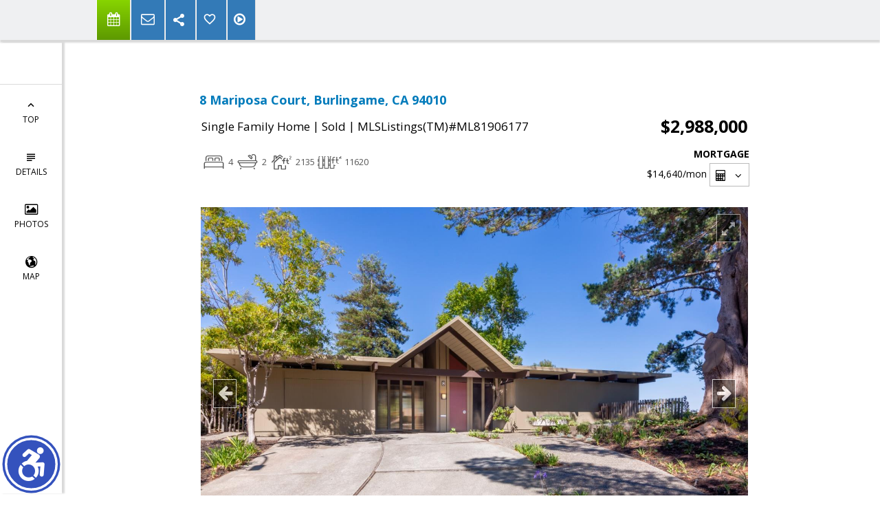

--- FILE ---
content_type: text/html; charset=utf-8
request_url: https://www.google.com/recaptcha/api2/anchor?ar=1&k=6LcGuSAUAAAAAMb457bWlGuEZ6IUGB1SNkLgHvC3&co=aHR0cHM6Ly9kb25uYW1hcmllYmFsZHdpbi5jb206NDQz&hl=en&v=PoyoqOPhxBO7pBk68S4YbpHZ&size=normal&anchor-ms=20000&execute-ms=30000&cb=4840trogql5z
body_size: 49415
content:
<!DOCTYPE HTML><html dir="ltr" lang="en"><head><meta http-equiv="Content-Type" content="text/html; charset=UTF-8">
<meta http-equiv="X-UA-Compatible" content="IE=edge">
<title>reCAPTCHA</title>
<style type="text/css">
/* cyrillic-ext */
@font-face {
  font-family: 'Roboto';
  font-style: normal;
  font-weight: 400;
  font-stretch: 100%;
  src: url(//fonts.gstatic.com/s/roboto/v48/KFO7CnqEu92Fr1ME7kSn66aGLdTylUAMa3GUBHMdazTgWw.woff2) format('woff2');
  unicode-range: U+0460-052F, U+1C80-1C8A, U+20B4, U+2DE0-2DFF, U+A640-A69F, U+FE2E-FE2F;
}
/* cyrillic */
@font-face {
  font-family: 'Roboto';
  font-style: normal;
  font-weight: 400;
  font-stretch: 100%;
  src: url(//fonts.gstatic.com/s/roboto/v48/KFO7CnqEu92Fr1ME7kSn66aGLdTylUAMa3iUBHMdazTgWw.woff2) format('woff2');
  unicode-range: U+0301, U+0400-045F, U+0490-0491, U+04B0-04B1, U+2116;
}
/* greek-ext */
@font-face {
  font-family: 'Roboto';
  font-style: normal;
  font-weight: 400;
  font-stretch: 100%;
  src: url(//fonts.gstatic.com/s/roboto/v48/KFO7CnqEu92Fr1ME7kSn66aGLdTylUAMa3CUBHMdazTgWw.woff2) format('woff2');
  unicode-range: U+1F00-1FFF;
}
/* greek */
@font-face {
  font-family: 'Roboto';
  font-style: normal;
  font-weight: 400;
  font-stretch: 100%;
  src: url(//fonts.gstatic.com/s/roboto/v48/KFO7CnqEu92Fr1ME7kSn66aGLdTylUAMa3-UBHMdazTgWw.woff2) format('woff2');
  unicode-range: U+0370-0377, U+037A-037F, U+0384-038A, U+038C, U+038E-03A1, U+03A3-03FF;
}
/* math */
@font-face {
  font-family: 'Roboto';
  font-style: normal;
  font-weight: 400;
  font-stretch: 100%;
  src: url(//fonts.gstatic.com/s/roboto/v48/KFO7CnqEu92Fr1ME7kSn66aGLdTylUAMawCUBHMdazTgWw.woff2) format('woff2');
  unicode-range: U+0302-0303, U+0305, U+0307-0308, U+0310, U+0312, U+0315, U+031A, U+0326-0327, U+032C, U+032F-0330, U+0332-0333, U+0338, U+033A, U+0346, U+034D, U+0391-03A1, U+03A3-03A9, U+03B1-03C9, U+03D1, U+03D5-03D6, U+03F0-03F1, U+03F4-03F5, U+2016-2017, U+2034-2038, U+203C, U+2040, U+2043, U+2047, U+2050, U+2057, U+205F, U+2070-2071, U+2074-208E, U+2090-209C, U+20D0-20DC, U+20E1, U+20E5-20EF, U+2100-2112, U+2114-2115, U+2117-2121, U+2123-214F, U+2190, U+2192, U+2194-21AE, U+21B0-21E5, U+21F1-21F2, U+21F4-2211, U+2213-2214, U+2216-22FF, U+2308-230B, U+2310, U+2319, U+231C-2321, U+2336-237A, U+237C, U+2395, U+239B-23B7, U+23D0, U+23DC-23E1, U+2474-2475, U+25AF, U+25B3, U+25B7, U+25BD, U+25C1, U+25CA, U+25CC, U+25FB, U+266D-266F, U+27C0-27FF, U+2900-2AFF, U+2B0E-2B11, U+2B30-2B4C, U+2BFE, U+3030, U+FF5B, U+FF5D, U+1D400-1D7FF, U+1EE00-1EEFF;
}
/* symbols */
@font-face {
  font-family: 'Roboto';
  font-style: normal;
  font-weight: 400;
  font-stretch: 100%;
  src: url(//fonts.gstatic.com/s/roboto/v48/KFO7CnqEu92Fr1ME7kSn66aGLdTylUAMaxKUBHMdazTgWw.woff2) format('woff2');
  unicode-range: U+0001-000C, U+000E-001F, U+007F-009F, U+20DD-20E0, U+20E2-20E4, U+2150-218F, U+2190, U+2192, U+2194-2199, U+21AF, U+21E6-21F0, U+21F3, U+2218-2219, U+2299, U+22C4-22C6, U+2300-243F, U+2440-244A, U+2460-24FF, U+25A0-27BF, U+2800-28FF, U+2921-2922, U+2981, U+29BF, U+29EB, U+2B00-2BFF, U+4DC0-4DFF, U+FFF9-FFFB, U+10140-1018E, U+10190-1019C, U+101A0, U+101D0-101FD, U+102E0-102FB, U+10E60-10E7E, U+1D2C0-1D2D3, U+1D2E0-1D37F, U+1F000-1F0FF, U+1F100-1F1AD, U+1F1E6-1F1FF, U+1F30D-1F30F, U+1F315, U+1F31C, U+1F31E, U+1F320-1F32C, U+1F336, U+1F378, U+1F37D, U+1F382, U+1F393-1F39F, U+1F3A7-1F3A8, U+1F3AC-1F3AF, U+1F3C2, U+1F3C4-1F3C6, U+1F3CA-1F3CE, U+1F3D4-1F3E0, U+1F3ED, U+1F3F1-1F3F3, U+1F3F5-1F3F7, U+1F408, U+1F415, U+1F41F, U+1F426, U+1F43F, U+1F441-1F442, U+1F444, U+1F446-1F449, U+1F44C-1F44E, U+1F453, U+1F46A, U+1F47D, U+1F4A3, U+1F4B0, U+1F4B3, U+1F4B9, U+1F4BB, U+1F4BF, U+1F4C8-1F4CB, U+1F4D6, U+1F4DA, U+1F4DF, U+1F4E3-1F4E6, U+1F4EA-1F4ED, U+1F4F7, U+1F4F9-1F4FB, U+1F4FD-1F4FE, U+1F503, U+1F507-1F50B, U+1F50D, U+1F512-1F513, U+1F53E-1F54A, U+1F54F-1F5FA, U+1F610, U+1F650-1F67F, U+1F687, U+1F68D, U+1F691, U+1F694, U+1F698, U+1F6AD, U+1F6B2, U+1F6B9-1F6BA, U+1F6BC, U+1F6C6-1F6CF, U+1F6D3-1F6D7, U+1F6E0-1F6EA, U+1F6F0-1F6F3, U+1F6F7-1F6FC, U+1F700-1F7FF, U+1F800-1F80B, U+1F810-1F847, U+1F850-1F859, U+1F860-1F887, U+1F890-1F8AD, U+1F8B0-1F8BB, U+1F8C0-1F8C1, U+1F900-1F90B, U+1F93B, U+1F946, U+1F984, U+1F996, U+1F9E9, U+1FA00-1FA6F, U+1FA70-1FA7C, U+1FA80-1FA89, U+1FA8F-1FAC6, U+1FACE-1FADC, U+1FADF-1FAE9, U+1FAF0-1FAF8, U+1FB00-1FBFF;
}
/* vietnamese */
@font-face {
  font-family: 'Roboto';
  font-style: normal;
  font-weight: 400;
  font-stretch: 100%;
  src: url(//fonts.gstatic.com/s/roboto/v48/KFO7CnqEu92Fr1ME7kSn66aGLdTylUAMa3OUBHMdazTgWw.woff2) format('woff2');
  unicode-range: U+0102-0103, U+0110-0111, U+0128-0129, U+0168-0169, U+01A0-01A1, U+01AF-01B0, U+0300-0301, U+0303-0304, U+0308-0309, U+0323, U+0329, U+1EA0-1EF9, U+20AB;
}
/* latin-ext */
@font-face {
  font-family: 'Roboto';
  font-style: normal;
  font-weight: 400;
  font-stretch: 100%;
  src: url(//fonts.gstatic.com/s/roboto/v48/KFO7CnqEu92Fr1ME7kSn66aGLdTylUAMa3KUBHMdazTgWw.woff2) format('woff2');
  unicode-range: U+0100-02BA, U+02BD-02C5, U+02C7-02CC, U+02CE-02D7, U+02DD-02FF, U+0304, U+0308, U+0329, U+1D00-1DBF, U+1E00-1E9F, U+1EF2-1EFF, U+2020, U+20A0-20AB, U+20AD-20C0, U+2113, U+2C60-2C7F, U+A720-A7FF;
}
/* latin */
@font-face {
  font-family: 'Roboto';
  font-style: normal;
  font-weight: 400;
  font-stretch: 100%;
  src: url(//fonts.gstatic.com/s/roboto/v48/KFO7CnqEu92Fr1ME7kSn66aGLdTylUAMa3yUBHMdazQ.woff2) format('woff2');
  unicode-range: U+0000-00FF, U+0131, U+0152-0153, U+02BB-02BC, U+02C6, U+02DA, U+02DC, U+0304, U+0308, U+0329, U+2000-206F, U+20AC, U+2122, U+2191, U+2193, U+2212, U+2215, U+FEFF, U+FFFD;
}
/* cyrillic-ext */
@font-face {
  font-family: 'Roboto';
  font-style: normal;
  font-weight: 500;
  font-stretch: 100%;
  src: url(//fonts.gstatic.com/s/roboto/v48/KFO7CnqEu92Fr1ME7kSn66aGLdTylUAMa3GUBHMdazTgWw.woff2) format('woff2');
  unicode-range: U+0460-052F, U+1C80-1C8A, U+20B4, U+2DE0-2DFF, U+A640-A69F, U+FE2E-FE2F;
}
/* cyrillic */
@font-face {
  font-family: 'Roboto';
  font-style: normal;
  font-weight: 500;
  font-stretch: 100%;
  src: url(//fonts.gstatic.com/s/roboto/v48/KFO7CnqEu92Fr1ME7kSn66aGLdTylUAMa3iUBHMdazTgWw.woff2) format('woff2');
  unicode-range: U+0301, U+0400-045F, U+0490-0491, U+04B0-04B1, U+2116;
}
/* greek-ext */
@font-face {
  font-family: 'Roboto';
  font-style: normal;
  font-weight: 500;
  font-stretch: 100%;
  src: url(//fonts.gstatic.com/s/roboto/v48/KFO7CnqEu92Fr1ME7kSn66aGLdTylUAMa3CUBHMdazTgWw.woff2) format('woff2');
  unicode-range: U+1F00-1FFF;
}
/* greek */
@font-face {
  font-family: 'Roboto';
  font-style: normal;
  font-weight: 500;
  font-stretch: 100%;
  src: url(//fonts.gstatic.com/s/roboto/v48/KFO7CnqEu92Fr1ME7kSn66aGLdTylUAMa3-UBHMdazTgWw.woff2) format('woff2');
  unicode-range: U+0370-0377, U+037A-037F, U+0384-038A, U+038C, U+038E-03A1, U+03A3-03FF;
}
/* math */
@font-face {
  font-family: 'Roboto';
  font-style: normal;
  font-weight: 500;
  font-stretch: 100%;
  src: url(//fonts.gstatic.com/s/roboto/v48/KFO7CnqEu92Fr1ME7kSn66aGLdTylUAMawCUBHMdazTgWw.woff2) format('woff2');
  unicode-range: U+0302-0303, U+0305, U+0307-0308, U+0310, U+0312, U+0315, U+031A, U+0326-0327, U+032C, U+032F-0330, U+0332-0333, U+0338, U+033A, U+0346, U+034D, U+0391-03A1, U+03A3-03A9, U+03B1-03C9, U+03D1, U+03D5-03D6, U+03F0-03F1, U+03F4-03F5, U+2016-2017, U+2034-2038, U+203C, U+2040, U+2043, U+2047, U+2050, U+2057, U+205F, U+2070-2071, U+2074-208E, U+2090-209C, U+20D0-20DC, U+20E1, U+20E5-20EF, U+2100-2112, U+2114-2115, U+2117-2121, U+2123-214F, U+2190, U+2192, U+2194-21AE, U+21B0-21E5, U+21F1-21F2, U+21F4-2211, U+2213-2214, U+2216-22FF, U+2308-230B, U+2310, U+2319, U+231C-2321, U+2336-237A, U+237C, U+2395, U+239B-23B7, U+23D0, U+23DC-23E1, U+2474-2475, U+25AF, U+25B3, U+25B7, U+25BD, U+25C1, U+25CA, U+25CC, U+25FB, U+266D-266F, U+27C0-27FF, U+2900-2AFF, U+2B0E-2B11, U+2B30-2B4C, U+2BFE, U+3030, U+FF5B, U+FF5D, U+1D400-1D7FF, U+1EE00-1EEFF;
}
/* symbols */
@font-face {
  font-family: 'Roboto';
  font-style: normal;
  font-weight: 500;
  font-stretch: 100%;
  src: url(//fonts.gstatic.com/s/roboto/v48/KFO7CnqEu92Fr1ME7kSn66aGLdTylUAMaxKUBHMdazTgWw.woff2) format('woff2');
  unicode-range: U+0001-000C, U+000E-001F, U+007F-009F, U+20DD-20E0, U+20E2-20E4, U+2150-218F, U+2190, U+2192, U+2194-2199, U+21AF, U+21E6-21F0, U+21F3, U+2218-2219, U+2299, U+22C4-22C6, U+2300-243F, U+2440-244A, U+2460-24FF, U+25A0-27BF, U+2800-28FF, U+2921-2922, U+2981, U+29BF, U+29EB, U+2B00-2BFF, U+4DC0-4DFF, U+FFF9-FFFB, U+10140-1018E, U+10190-1019C, U+101A0, U+101D0-101FD, U+102E0-102FB, U+10E60-10E7E, U+1D2C0-1D2D3, U+1D2E0-1D37F, U+1F000-1F0FF, U+1F100-1F1AD, U+1F1E6-1F1FF, U+1F30D-1F30F, U+1F315, U+1F31C, U+1F31E, U+1F320-1F32C, U+1F336, U+1F378, U+1F37D, U+1F382, U+1F393-1F39F, U+1F3A7-1F3A8, U+1F3AC-1F3AF, U+1F3C2, U+1F3C4-1F3C6, U+1F3CA-1F3CE, U+1F3D4-1F3E0, U+1F3ED, U+1F3F1-1F3F3, U+1F3F5-1F3F7, U+1F408, U+1F415, U+1F41F, U+1F426, U+1F43F, U+1F441-1F442, U+1F444, U+1F446-1F449, U+1F44C-1F44E, U+1F453, U+1F46A, U+1F47D, U+1F4A3, U+1F4B0, U+1F4B3, U+1F4B9, U+1F4BB, U+1F4BF, U+1F4C8-1F4CB, U+1F4D6, U+1F4DA, U+1F4DF, U+1F4E3-1F4E6, U+1F4EA-1F4ED, U+1F4F7, U+1F4F9-1F4FB, U+1F4FD-1F4FE, U+1F503, U+1F507-1F50B, U+1F50D, U+1F512-1F513, U+1F53E-1F54A, U+1F54F-1F5FA, U+1F610, U+1F650-1F67F, U+1F687, U+1F68D, U+1F691, U+1F694, U+1F698, U+1F6AD, U+1F6B2, U+1F6B9-1F6BA, U+1F6BC, U+1F6C6-1F6CF, U+1F6D3-1F6D7, U+1F6E0-1F6EA, U+1F6F0-1F6F3, U+1F6F7-1F6FC, U+1F700-1F7FF, U+1F800-1F80B, U+1F810-1F847, U+1F850-1F859, U+1F860-1F887, U+1F890-1F8AD, U+1F8B0-1F8BB, U+1F8C0-1F8C1, U+1F900-1F90B, U+1F93B, U+1F946, U+1F984, U+1F996, U+1F9E9, U+1FA00-1FA6F, U+1FA70-1FA7C, U+1FA80-1FA89, U+1FA8F-1FAC6, U+1FACE-1FADC, U+1FADF-1FAE9, U+1FAF0-1FAF8, U+1FB00-1FBFF;
}
/* vietnamese */
@font-face {
  font-family: 'Roboto';
  font-style: normal;
  font-weight: 500;
  font-stretch: 100%;
  src: url(//fonts.gstatic.com/s/roboto/v48/KFO7CnqEu92Fr1ME7kSn66aGLdTylUAMa3OUBHMdazTgWw.woff2) format('woff2');
  unicode-range: U+0102-0103, U+0110-0111, U+0128-0129, U+0168-0169, U+01A0-01A1, U+01AF-01B0, U+0300-0301, U+0303-0304, U+0308-0309, U+0323, U+0329, U+1EA0-1EF9, U+20AB;
}
/* latin-ext */
@font-face {
  font-family: 'Roboto';
  font-style: normal;
  font-weight: 500;
  font-stretch: 100%;
  src: url(//fonts.gstatic.com/s/roboto/v48/KFO7CnqEu92Fr1ME7kSn66aGLdTylUAMa3KUBHMdazTgWw.woff2) format('woff2');
  unicode-range: U+0100-02BA, U+02BD-02C5, U+02C7-02CC, U+02CE-02D7, U+02DD-02FF, U+0304, U+0308, U+0329, U+1D00-1DBF, U+1E00-1E9F, U+1EF2-1EFF, U+2020, U+20A0-20AB, U+20AD-20C0, U+2113, U+2C60-2C7F, U+A720-A7FF;
}
/* latin */
@font-face {
  font-family: 'Roboto';
  font-style: normal;
  font-weight: 500;
  font-stretch: 100%;
  src: url(//fonts.gstatic.com/s/roboto/v48/KFO7CnqEu92Fr1ME7kSn66aGLdTylUAMa3yUBHMdazQ.woff2) format('woff2');
  unicode-range: U+0000-00FF, U+0131, U+0152-0153, U+02BB-02BC, U+02C6, U+02DA, U+02DC, U+0304, U+0308, U+0329, U+2000-206F, U+20AC, U+2122, U+2191, U+2193, U+2212, U+2215, U+FEFF, U+FFFD;
}
/* cyrillic-ext */
@font-face {
  font-family: 'Roboto';
  font-style: normal;
  font-weight: 900;
  font-stretch: 100%;
  src: url(//fonts.gstatic.com/s/roboto/v48/KFO7CnqEu92Fr1ME7kSn66aGLdTylUAMa3GUBHMdazTgWw.woff2) format('woff2');
  unicode-range: U+0460-052F, U+1C80-1C8A, U+20B4, U+2DE0-2DFF, U+A640-A69F, U+FE2E-FE2F;
}
/* cyrillic */
@font-face {
  font-family: 'Roboto';
  font-style: normal;
  font-weight: 900;
  font-stretch: 100%;
  src: url(//fonts.gstatic.com/s/roboto/v48/KFO7CnqEu92Fr1ME7kSn66aGLdTylUAMa3iUBHMdazTgWw.woff2) format('woff2');
  unicode-range: U+0301, U+0400-045F, U+0490-0491, U+04B0-04B1, U+2116;
}
/* greek-ext */
@font-face {
  font-family: 'Roboto';
  font-style: normal;
  font-weight: 900;
  font-stretch: 100%;
  src: url(//fonts.gstatic.com/s/roboto/v48/KFO7CnqEu92Fr1ME7kSn66aGLdTylUAMa3CUBHMdazTgWw.woff2) format('woff2');
  unicode-range: U+1F00-1FFF;
}
/* greek */
@font-face {
  font-family: 'Roboto';
  font-style: normal;
  font-weight: 900;
  font-stretch: 100%;
  src: url(//fonts.gstatic.com/s/roboto/v48/KFO7CnqEu92Fr1ME7kSn66aGLdTylUAMa3-UBHMdazTgWw.woff2) format('woff2');
  unicode-range: U+0370-0377, U+037A-037F, U+0384-038A, U+038C, U+038E-03A1, U+03A3-03FF;
}
/* math */
@font-face {
  font-family: 'Roboto';
  font-style: normal;
  font-weight: 900;
  font-stretch: 100%;
  src: url(//fonts.gstatic.com/s/roboto/v48/KFO7CnqEu92Fr1ME7kSn66aGLdTylUAMawCUBHMdazTgWw.woff2) format('woff2');
  unicode-range: U+0302-0303, U+0305, U+0307-0308, U+0310, U+0312, U+0315, U+031A, U+0326-0327, U+032C, U+032F-0330, U+0332-0333, U+0338, U+033A, U+0346, U+034D, U+0391-03A1, U+03A3-03A9, U+03B1-03C9, U+03D1, U+03D5-03D6, U+03F0-03F1, U+03F4-03F5, U+2016-2017, U+2034-2038, U+203C, U+2040, U+2043, U+2047, U+2050, U+2057, U+205F, U+2070-2071, U+2074-208E, U+2090-209C, U+20D0-20DC, U+20E1, U+20E5-20EF, U+2100-2112, U+2114-2115, U+2117-2121, U+2123-214F, U+2190, U+2192, U+2194-21AE, U+21B0-21E5, U+21F1-21F2, U+21F4-2211, U+2213-2214, U+2216-22FF, U+2308-230B, U+2310, U+2319, U+231C-2321, U+2336-237A, U+237C, U+2395, U+239B-23B7, U+23D0, U+23DC-23E1, U+2474-2475, U+25AF, U+25B3, U+25B7, U+25BD, U+25C1, U+25CA, U+25CC, U+25FB, U+266D-266F, U+27C0-27FF, U+2900-2AFF, U+2B0E-2B11, U+2B30-2B4C, U+2BFE, U+3030, U+FF5B, U+FF5D, U+1D400-1D7FF, U+1EE00-1EEFF;
}
/* symbols */
@font-face {
  font-family: 'Roboto';
  font-style: normal;
  font-weight: 900;
  font-stretch: 100%;
  src: url(//fonts.gstatic.com/s/roboto/v48/KFO7CnqEu92Fr1ME7kSn66aGLdTylUAMaxKUBHMdazTgWw.woff2) format('woff2');
  unicode-range: U+0001-000C, U+000E-001F, U+007F-009F, U+20DD-20E0, U+20E2-20E4, U+2150-218F, U+2190, U+2192, U+2194-2199, U+21AF, U+21E6-21F0, U+21F3, U+2218-2219, U+2299, U+22C4-22C6, U+2300-243F, U+2440-244A, U+2460-24FF, U+25A0-27BF, U+2800-28FF, U+2921-2922, U+2981, U+29BF, U+29EB, U+2B00-2BFF, U+4DC0-4DFF, U+FFF9-FFFB, U+10140-1018E, U+10190-1019C, U+101A0, U+101D0-101FD, U+102E0-102FB, U+10E60-10E7E, U+1D2C0-1D2D3, U+1D2E0-1D37F, U+1F000-1F0FF, U+1F100-1F1AD, U+1F1E6-1F1FF, U+1F30D-1F30F, U+1F315, U+1F31C, U+1F31E, U+1F320-1F32C, U+1F336, U+1F378, U+1F37D, U+1F382, U+1F393-1F39F, U+1F3A7-1F3A8, U+1F3AC-1F3AF, U+1F3C2, U+1F3C4-1F3C6, U+1F3CA-1F3CE, U+1F3D4-1F3E0, U+1F3ED, U+1F3F1-1F3F3, U+1F3F5-1F3F7, U+1F408, U+1F415, U+1F41F, U+1F426, U+1F43F, U+1F441-1F442, U+1F444, U+1F446-1F449, U+1F44C-1F44E, U+1F453, U+1F46A, U+1F47D, U+1F4A3, U+1F4B0, U+1F4B3, U+1F4B9, U+1F4BB, U+1F4BF, U+1F4C8-1F4CB, U+1F4D6, U+1F4DA, U+1F4DF, U+1F4E3-1F4E6, U+1F4EA-1F4ED, U+1F4F7, U+1F4F9-1F4FB, U+1F4FD-1F4FE, U+1F503, U+1F507-1F50B, U+1F50D, U+1F512-1F513, U+1F53E-1F54A, U+1F54F-1F5FA, U+1F610, U+1F650-1F67F, U+1F687, U+1F68D, U+1F691, U+1F694, U+1F698, U+1F6AD, U+1F6B2, U+1F6B9-1F6BA, U+1F6BC, U+1F6C6-1F6CF, U+1F6D3-1F6D7, U+1F6E0-1F6EA, U+1F6F0-1F6F3, U+1F6F7-1F6FC, U+1F700-1F7FF, U+1F800-1F80B, U+1F810-1F847, U+1F850-1F859, U+1F860-1F887, U+1F890-1F8AD, U+1F8B0-1F8BB, U+1F8C0-1F8C1, U+1F900-1F90B, U+1F93B, U+1F946, U+1F984, U+1F996, U+1F9E9, U+1FA00-1FA6F, U+1FA70-1FA7C, U+1FA80-1FA89, U+1FA8F-1FAC6, U+1FACE-1FADC, U+1FADF-1FAE9, U+1FAF0-1FAF8, U+1FB00-1FBFF;
}
/* vietnamese */
@font-face {
  font-family: 'Roboto';
  font-style: normal;
  font-weight: 900;
  font-stretch: 100%;
  src: url(//fonts.gstatic.com/s/roboto/v48/KFO7CnqEu92Fr1ME7kSn66aGLdTylUAMa3OUBHMdazTgWw.woff2) format('woff2');
  unicode-range: U+0102-0103, U+0110-0111, U+0128-0129, U+0168-0169, U+01A0-01A1, U+01AF-01B0, U+0300-0301, U+0303-0304, U+0308-0309, U+0323, U+0329, U+1EA0-1EF9, U+20AB;
}
/* latin-ext */
@font-face {
  font-family: 'Roboto';
  font-style: normal;
  font-weight: 900;
  font-stretch: 100%;
  src: url(//fonts.gstatic.com/s/roboto/v48/KFO7CnqEu92Fr1ME7kSn66aGLdTylUAMa3KUBHMdazTgWw.woff2) format('woff2');
  unicode-range: U+0100-02BA, U+02BD-02C5, U+02C7-02CC, U+02CE-02D7, U+02DD-02FF, U+0304, U+0308, U+0329, U+1D00-1DBF, U+1E00-1E9F, U+1EF2-1EFF, U+2020, U+20A0-20AB, U+20AD-20C0, U+2113, U+2C60-2C7F, U+A720-A7FF;
}
/* latin */
@font-face {
  font-family: 'Roboto';
  font-style: normal;
  font-weight: 900;
  font-stretch: 100%;
  src: url(//fonts.gstatic.com/s/roboto/v48/KFO7CnqEu92Fr1ME7kSn66aGLdTylUAMa3yUBHMdazQ.woff2) format('woff2');
  unicode-range: U+0000-00FF, U+0131, U+0152-0153, U+02BB-02BC, U+02C6, U+02DA, U+02DC, U+0304, U+0308, U+0329, U+2000-206F, U+20AC, U+2122, U+2191, U+2193, U+2212, U+2215, U+FEFF, U+FFFD;
}

</style>
<link rel="stylesheet" type="text/css" href="https://www.gstatic.com/recaptcha/releases/PoyoqOPhxBO7pBk68S4YbpHZ/styles__ltr.css">
<script nonce="NW7rfozbdKy_rvFJa9lu3g" type="text/javascript">window['__recaptcha_api'] = 'https://www.google.com/recaptcha/api2/';</script>
<script type="text/javascript" src="https://www.gstatic.com/recaptcha/releases/PoyoqOPhxBO7pBk68S4YbpHZ/recaptcha__en.js" nonce="NW7rfozbdKy_rvFJa9lu3g">
      
    </script></head>
<body><div id="rc-anchor-alert" class="rc-anchor-alert"></div>
<input type="hidden" id="recaptcha-token" value="[base64]">
<script type="text/javascript" nonce="NW7rfozbdKy_rvFJa9lu3g">
      recaptcha.anchor.Main.init("[\x22ainput\x22,[\x22bgdata\x22,\x22\x22,\[base64]/[base64]/[base64]/[base64]/[base64]/UltsKytdPUU6KEU8MjA0OD9SW2wrK109RT4+NnwxOTI6KChFJjY0NTEyKT09NTUyOTYmJk0rMTxjLmxlbmd0aCYmKGMuY2hhckNvZGVBdChNKzEpJjY0NTEyKT09NTYzMjA/[base64]/[base64]/[base64]/[base64]/[base64]/[base64]/[base64]\x22,\[base64]\\u003d\x22,\[base64]/BsOBwr3Cn8O0wrgsw6FBb2bDr8KNKCZuwoDCq8OjwpnDpMKXwodJwqHDkMOiwqIHw5jCnMOxwrfCsMOXbhk7YzXDi8KYHcKMdB7DqBs7CFnCtwtiw43CrCHCq8OYwoIrwoAhZkhbR8K7w54iK0VawpfCnC4rw6vDqcOJegNJwro3w7PDgsOIFsObw4HDim8nw7/DgMO3B3PCksK4w5jCqSoPA1Zqw5BKDsKMWgPCgjjDoMKcBMKaDcOcwqbDlQHCjcOSdMKGwrfDn8KGLsO4wpVzw7rDrRtBfMKQwrtTMBHCrXnDgcK/wqrDv8O1w49TwqLCkWZKIsOKw41twrptw5Ncw6vCr8KVEcKUwpXDmMKJSWo+ZxrDs2tZF8KCwpQfaWUoRVjDpFbDsMKPw7IkI8KBw7oidMO6w5bDt8K/RcKkwo5Qwpt+wrvCg1HChAzDkcOqK8KDT8K1wobDgU9AYU8XwpXCjMO7ZsONwqI9M8OhdQ/CssKgw4nCtjTCpcKmw7HCscOTHMOwXiRfbcK1BS0HwqNMw5PDtRZNwoB5w4cDThnDo8Kww7BdO8KRwpzCjTFPf8Oaw4TDnnfCsz0xw5smwoIOAsKEU3w9wqfDkcOUHV9Aw7USw7PDlCtMw4rCvhYWVQ/Cqz4tXMKpw5TDkXt7BsO4W1AqNsOdLgsyw6bCk8KxLxHDm8OWwqzDmhAGwq7DiMOzw6IZw7LDp8OTNMOrDi1NwqjCqy/[base64]/Diyo8wr99wo1cwoNCwrLDl1zDv3rCmXVPw6zCrMOhwpnDmVvCqsOlw7XDrGvCjRLCtSfDksOLY1jDnhLDhsOEwo/ClcKxGsK1S8KbJMODEcO4w6DCmcOYwrHChF4tEAAdQktmasKLJcOjw6rDo8OIwoRfwqPDjkYpNcKwWzJHKcOVTkZsw4ItwqEFGMKMdMORIMKHesO9M8K+w58FeG/DvcOkw5s/b8KJwqd1w53Cr1XCpMObw4HCg8K1w57Do8K3wqE9wrxtVsOPwrFMcDnDicOvJMKjwoszwpLDsXPCn8Ktw6XDlgbCscKkRi0yw7/DjB81VxVCZiFTUGwGwpbDuG1DMcOVEMKYIwY1XcKBw7LDnUFhTW/DiRRca2YHM1HDmmXDmFXCgC/CgMK7OMOUVMKvPcKNBcOedH0qMRNRacK7CU8kw5rCusOHQcK9woJew7sjw6/[base64]/DuHV4w6xwBgLDpC7Cmis/w50Pw68nwpoHbmbDisKHw644VitjUAk7YUY2TcOJeCIfw7BTw6nCgcOZwpRuMENdw78/[base64]/CjsOewp4Tw6PCqcKpe8O2R8OSAQHDtUDChsOhYgDChsKMwq/[base64]/[base64]/CnMKGbzLDq8K9ZDjCpw7DgTzDnMOnwoTCtsOqa8KMZMKFw45oP8OiGcKyw7UucGbDpUTDtcOdw5/CmUAMFsO0w586UyQbYztyw6rDqnjCt2oTMFzDmQLCgMK3wpfDmsOswoHCqSJXw5jDkVfDhcK7woHDniBvw41qFMO6w5nCj0gKwp7CsMKEw4ctwqDDo3HDk27Dt3fCkcO8wo/Du3rDicKJfMO1SSXDrsO/ZsK3FVJ3ZsKjIcOYw6nDk8KRW8KOwqjDkcKJdMOyw4RDw6zDv8KTw4FmOiTCoMOQw4lSZMO6eWrDncKmCyDCiAwpa8OaBXjDuTw9K8OZL8OCQ8Kub20beTQhw73Cl34qwog1AsOgw4nDl8OFw6pAw5RFwqnCoMOlBsOrw4FNTC/Dr8OXBsO5wpdDw6ojwpPDtcOXwocOwrHCucKsw6Zjw6/DnMKzwrTCksKmwqh/IAfCjsOCPcO4wrrDsX9qwrfDlQh+w7Ykw7k1BMKPw4Qgw5xxwqDCkDFPwqrCl8OeZlbDig5IHwcRw7xzOMKmGSgGw4Zkw4jDgsOtbcK+ecO/QTTCgsKtIxTCosKpBC86McOCw7zDnwXDpm0CGcKBWknCjMK2az8SQcKDw4bDuMKHHE5kw5vCgRnDnsKrwpHCpMOSw6kVwqXCkzMiwqtzwoVtw4MhVB7Cr8KEwoc/wr9kO1oMw7BFCsOIw6XDmABZPsOUWMKRKsKdwrvDl8O0AcK7IMKjwozCiwnDvBvCkSzCvMKcwonCrMK9eH3Du0BGUcOFwqrDhElGewtYW3wOQ8O/woxPDDgBQGw/w5wuw74mwplcSMKkw4M1LsOGw5J4wp3DgsKnAF0IYBTCoiYaw7/CkMKIbmIqwqErN8Ogw4zDuwfDqDU3w5IqHMOhOsKtIynCvhzDlMOmw4/[base64]/[base64]/[base64]/CinkLwqp5wrocNMKCwpU+SjvCkmQGdBFiQMOcwrvCgWNMWF03wozCq8KAdMO+woDCvk/[base64]/CinV2w4vDkMKoGhRyXsK/[base64]/wqjDnsOCL8O1wqHCp8K/HnrCgETCoR3Co2zCtAkyw64zRsOwdsK3w4o4dMK8wpbCqcOkw5QFD0jCvMO/[base64]/DkcOXBsONw5sqawkIwrPDqsKfVFfDvsKnwobDlsOKw4VJOcK/OxhwHR8rKsKRasKOUMOVR2XCjh/DoMORw4ZFR3nDrMOGw5fCpmJfTcOawpxRw7dNw6AewrrCmmgGRWbDrUTDtsOmZMONwpoywqDDv8Oxwo7Dv8KNCGFIanfCjXolwpDDuQUiOsOnNcKHw6vDhcOVw6jDm8K5wp8fesOJwp7CpMKTGMKZw7sBUMKTw6bCs8OofMK/[base64]/CosO8w7Itwog1w7/Cg8OpTj3CmBV+H0jCrWvCgRPCkDhIOD/CrcKQNgp3wqDCmAfDhsOsHMKvPkJZU8OhTcKyw7/[base64]/wqXDqiIhw5soE8OTIBFADXnDmcODYCXCisOhwr1zwqdYw5/CjcOCw5QbcsO9w6EvZDfDucOvwrRowrt+VMOwwr0CHsO+wpjDn1PDolTCg8O5wqFmSmYsw4lYUcKDaX0Lwrs7OMKWwqXCpU9ONcK7ZcK6TsKkD8O8DS/Dl0LDhMKsY8KrPUBsw7tAICPDq8KWwpsYacKzK8KPw5zDvAPCjkHDpARRLcKFO8KNwrPDolXCsR9GbA3DpRonw4FNw6Rcw6/CskzChsOcCRzCisOOwolsAsK1wqXDvnXDvcKLw6ALwpdFQcK/NsOaZcK+YMKUQMOxdhXCiUnCgcOjw77DpyDCowgMw5lNH0LDscOrw57CoMO+KGHDnBHDqsKEw43Dr1dze8Kcwp0Kw57DsgTDgsOQwqEywpcdanvDgTA/FRPDusOlYcOWMcKgwpLDgDgGacOIwrV0w5bCtSlkZMOFwrAiwpbDq8Kyw6lEwogZM1N2w4UzEAPClcKiwpE1w6HDvDgIwrsfZQlhcnfCkEhawoDDm8OONcK2HMK+D1jCgsOjwrTDtsKKw5Ifwp1VHn/[base64]/wpkwejs7FVHCqsK7RE/DmsKwwqXCshPCpMK6wovDrydJVBkyw6bDisO1QncWwqYZbCIgJS7DkBZ+wobCrMO3LmoSbVYkwr/CjQ/CnBzCo8KSw7nDoBwOw7lGw4Y/a8OWwpfDr31tw6IwLEg9w4UFLsOyFDDDpAY/w4wfw6HCs1JPHyh3wqItJcOJLFpYIcKWWMOvAWxLwr/DuMKdwpFQAC/CimjCmU7Csl1YKRrCoRbChsK+ZsOqwr44bBAqw4J+GjPCi2VXYD4pHD42NV40w6QUw5BgwolZLcOpV8OLfUvDtxd6BXfDrcOmwqTCjsOXw7d+K8ORIWHDrGHCnW4OwqFsZMOhDDJtw68mwobDtcOjwp9TdlIlw4I2WmfDtsKxXjo6ZVlAVUZ/[base64]/ChBYdOAMWH8OtKwrDgynCtnUNUlMRS8OPw77Dj8K6f8K4w5swF8OFLsKiwqE2wq0zeMKnw6slwqzCgWIDcXw+wr/[base64]/wq0IbWnCvnLCpX3Dvg4Tw7pKw4XDuMOfwp7DsMKNw4fDvGHCrcKLL2zCm8OXDcK4wrklOsKsSsOXw419w447cjzDjjvCl3QBdsOQIX7CpE/DvCgqKBFKw4srw7BmwqUJw5XCu2PDhsKdw4QNbcKTBkzCkAdXwqDDjcOqXWZWMsOnGMObYVPDtcKODQFuw5dnYsKCd8KiZFdlaMO0w4rDikJAwrshwq/Cj3HCujLDjwNVVmDCh8KRwqbDssKwNXXCuMOKElERQCE9w4XCmMOzRcKsOynCu8KwGwp3BCUew4QycsKIwr3CnMOTwppFacO+JzEdwpTCgnh0ecK3worCokgjaRJBw6rDoMO8LcO0w5PCvTwmAMOHTw/CsErCnB0dw7UkTMOFcsKmwrrDoiXCmkcSSMO3wrdEMMO/w7rCp8KBwoBnb00twpTCssOiOw5QZhLCiURaY8KbacKKCgBKw4bDi17DisKqeMK2B8KXB8KKQcK0H8K0wo4Mwrw4fDTDoRQqB2bDl3bDjQwLwpQrKy1xfREGOS/CisKdOsOdXsOCw6/[base64]/w6l2eGVXwr5GbnTDi3LDs8OXw5TCksKbwrIRwqtSw7JacMOaw7cXwrDCrsKQw60YwrHClcKfXMOeacOZEcOyPzc5woIkw7p8YsOAwoQ7AQLDjMKnJsKaTCDCvsOIwo7DoxvCtcK5w5gSw446woYgw73CvCowGcKnbBhdKsK9w5pWQwEEw43CuUzDlSN5w6/DuhfDnFPCnmtiw6V/[base64]/w4QvwrrCkMOjwolUXgoTEMK1w4BcwoTDu8O3QsOyc8Klw5DCiMKFMlsEwr/Ck8OTOsKiRcKPwp/CvcOOw6NBSH8+X8O+eRd1GXgww6XClsKbXUUtalZTZcKNwqpPwq1Ew6I0wroLwr3CqF4YIMOnw4ENdcORwpXDvgwVw5jCjUrDrMKHU1nDr8OIYRNDw7crw7khw5MAQsOuecO5FALCisOdC8ONeg4nBcOgwo4dw5J7IsOjZXE0wpvCkWQQLMKbF3/CiGfDm8KFw4vCs3hmYsKcPcKOJwfDjMOfMznCpMKfUW/CvMKUR2LDkMK0JR/CtRPDsizCnD/Cg1rDlzkjwprCs8OySsKlw5oLwot4woDCocKPD2MNLC98wp7Di8KbwosFwovCuT/[base64]/ClcKtw7wkEyMQYBwkw5TCmMKPN8KaXMKLEBrCuA/CjsKgw50NwqsmDsOPehZtw4XCiMKvZFgcbAXCpcOPD2XDuxRJb8OcQcKAOysswpzDgcOtwpzDiBNTecOQw4/CgsKSw4JIw7RUw6N9wpHDu8OSVsOMIsO3wrswwqIpJcKfBHAIw7TDsSdaw5zCmi1ZwpPDu0jCuH0Bw6/CssOVwp9TfQ/Dm8OXwq0nOsOcR8KEw64IE8OoGWQERljDicKSecOeFsO7F1FGd8OPA8KUBmR1NwvDjMOVw4ZGZsO/XHA4C0RNw47ClcK1SknDlQnDpQ/DnnjDoMKNwqRpK8KIwpTDiGnCv8OTEDrCuU1HSSRwFcK8bsKiBx/Dg20Fw74CVXfCuMK9w7zDkMO6fhlZwoXDrUxkdQXCnsOhwr7ChcOMw63DhsKrw5vCgsKnwr1MME3CjcK3aGMcDMK/[base64]/[base64]/CmMOfenpaNXRCw4zDsm52Vyd4wrsSFMOnwqUaTMKdwq40w7oLQcOtwrfDvUA7wpfCtGvCncOebWfDoMOka8OLT8KEwrvDmcKNLnUmw4DDqCZeN8KwwpgiRDrDixArw6dtZ2EIw5DDmGl8wo/DrcOOd8KNwrzCmDbDhUE5wprDqA5xNxZeHlPDqCZ+F8O+VSnDr8OOwqJ4YiVswpALwo4bCXPChMKWVj9oU2pbwqnDqMO1VAjCpmHDpkMWSsOudMKKwoAqwqDCqsONwoTCoMOaw4IuEMK1wrVWN8KCw6rCsRzCisOLwp/[base64]/CscKawpR0EcOqw4nDkCvDjsOGwobCi25cVsOKwq0sFcOiwqzCsXhROF/[base64]/ClgTDhsKcbAMpw7XCsMKRT37DscKsQMKfwpYGaMOVw404WztTQxUOwqHCksOwOcKNwrPDk8OaWcOqw6gOB8OYEmrChVjDqTrCgsKgw4/Cnxopw5ZlTMOFbMKXCsOEDcOiQjXDm8O0wrE6IgvDkAl6w6rCoypzw5VGZ3lFw6ssw4cYw77CtcKqWcKAehoIw7IfNsKqwpvCmcOhY1/Ct2MYw6sGw5nDssOnAFrDt8OOSFnDoMKYwrTCgcOzw57CjMOeDsOabATDicKtHMOgwpU8SELDjsK1wrB9c8KvwovChh4VR8K9csK6wqXChMKtPRnCrMK6GsKsw4/DuirCkkTDk8OYLl0Dw6HDiMKMfisSwpxOwqcHTcOdw7dUb8KXwr/DsmjCtwZkQsKdw6XCjnxRw4vDuXxtw6Nvw4YKw4QbKHTDsRPCvm7Du8OBOMOHCcKwwpzCk8KFwqNpwpHDo8K8SsOyw553w4lyUDsTOzs0woLCmsKvAgXDpsOYVsKyEMOfLlnCgsOFwr/DgW80RAPDj8KlXsOIwr0bTTbCr2Y7wp/[base64]/w7rDh8Oyw4oDw64Ow6M3w4UiwpjDhkwZw5rDrMOgRVx5w4c3wr1Gw4wKw40HJsKdwrnCuQdoGcKSf8Ojw47DkMOLNj7CvBXCqcOsHsKdWnLCtMOJwrzDn8OyYHLDk28Mwpocw63CgQp/w480QSHCiMKZOMOYwpXCqiktwrwDNjnCjxvClw0FN8OxLRjDiSrDi1bCicKmcsKkUUnDlsOVHycJaMOVVHXCq8KhUMK/MMO4woUYNV7DksOaXcOVGcOBw7fDhMKiwrDCqWbDglJGJMOxMz7Do8KmwqlXwqvCgcK7w7rCoCQQwptCw7/CkFXDnBNbBAtRH8OTw6DDucOlBcKDSsOeTMOcTj9eeThsB8KvwoduQirDhcKWwr/Cnlkkw6vCinlzKcOmZQTDjsK4w6XCpcOgcSMzDMKoUVPCtCk9w6LDgsKFL8KJwo/DnF7Dp0/DuGnDlF3CvsKnw6zCpsKTw6A3w73Dq23Dq8OlOAArwqBdwo/DgcK3w77Cm8O6w5Zuw53DicKyIU/Cs3nCjkB5DMOqT8ObAGljMArDjHI5w6IAwoHDvFFIwqExw41CLkvDtMKiwq/[base64]/CtcOcwojDj8KXwqzDtsKGcynDpx07wp42WsOiHcOeaVjChgACJjkww6vDilIEBENSXMO3XsOfwoxnw4RqTcKtMDjDgkXDqsK+RE3DmU5RFcKLw5zCj2bDu8Ktw4Z/QAHCosK3woTDlngjw7jDrlbDmsK7w6HCsgvDiXfDm8KFw5UtBsONAcKSw5lcQnbCvVI3ZsOUwr4qwoHDp3rDjk/Dg8OpwoLDs2DDucKgw6TDj8KqUDxjCsKfwojCl8OuUyTDsijCv8Kbc2HCtcOuRMOcw6TDtnXDlMKuwrHChAx4w7Rfw7vCgMK5wrTCi21bUh/[base64]/[base64]/DuD3DtMOGw5TDvRXDr8OOAyjDqsKNG8KYFsK8wojCvRvCt8Khw4/CrDXDgsOQw4TDlcO8w7dMw746Z8O9UxbCgcKAwq7CjELCvcOhw4/DoSYAGMOEw7fDjyvCl2LDjsKUB1XDgTjDlMOWXFHCs1g8ecKhwpPDmyYaXi/Co8Kgw5QXDVcTwqLDu0TDkAZTD10sw6nCrAAxajpFdSTCh1B7w6TDjU3CuRjCgsK+wpvDpnhlw7JjbMOzw77DkcKdwqXDoW8Tw59fw5fDvsK8HkMEwo/Cr8Onwo3CgCDCocOnIERcwqUgVh8bwprDiSsRw4hgw748QcKTdVIZwqZ0KsKHw4c3c8O3wpXDo8O/w5cxw4LCgcKUQsK4w5/CpsO8ZsOsXcKWwoAXwp3DpBp7FXLCqBUMPxbDpMOCwonCgcKKw5vChcOTwqXCiWlMw4HDn8Khw73DuBNnDcO+JQYUGWbDoyLDvBrCp8KRUMKifRATC8OYw5l6f8K3B8O7wpgRHcKywrzDpcK4wqUud38EZFQGwrDDkUgmJMKdYn/[base64]/wqTDuys0w4HDqsK4MsKyw6zDvsKjwqTDh8O3wrvDlMKLwqTCrhfDiDHDr8KcwpthR8OewoE3HkLDiC4lCBfDpsOvdsKWRMOlw5fDpRdkUsKfImrDl8KZGMOUwq5ywoFvwqt/[base64]/[base64]/[base64]/RsKvZF0Gw5vCqUTCh8OVwqnDoTfDuRB/w7I0wozCuGILwp3CuMK/[base64]/Ck8Ovw7bDocKGwrIZwrsJwpBnQSROw70VwpsSwoTDiy3CiFdcPTdbworDkS9Vw5XDvMOjw7DDsQcgF8KRw5Mqw63ChsKtRcOWcFXClxTCkjPCrTc2woEcwpbDuGdIfcOXKsO5ZMOfwrlMG34UNxnDmMKyWkoZw57DgmDCu0TCiMOYUcK3w7kIwoRAwqkIw5/CiwbCmQlyfTk8WH3CrifDsFvDn2VrOcOtwptuw7vDtG/CicKLwp3DjsK2fmTCo8Kfwqd9wqjDksKTwr0bKMKTZMOIw73CjMO4wpI6w546J8K2wrjCj8OfB8KTw5QwFcK2woZyWmTDjjzDtcKWQ8O0b8OJwp/DmgRYU8OxUcOrwrBgw4JMw6BOw4U/E8OGZWTCh19mw6A3F3pxCmfDl8KXwoghNsKew47Dn8KPw7p5dCprCcOjw6lewoFbPCcfQk7CkcOcGnHDmcOSw5oHOwvDjsKvwojCj2zDjA/[base64]/wpohw483wr/DiTpyK8Kqw7s2w7wOwpHCnGUcN0DCtcOSSwcKw5LCiMO0w5rCkzXDhcK4LWoLMBAOw6Iqw4HCuzfDiyxqwphUCnrDg8K6esOLUMKqwqPDi8KEwoPCmzDDt24Pw7HClcK8wo1iSsKEHUnCr8OzcV/DvBFLw6h+wqUvQyvCmWpaw47Dq8K1wocXw78+wrnCgVh2Y8OQwqV/wp1ww7RjKwrCgW7DjAt4wqLCvsKMw6zChn8swpk2BFrDq0zDk8KnfcOywpXDnw/CvcKuwr0Gwr0nwr50DHbCjmsxJMO7wosCbmnDk8K/wodew6wnNMKPWsKnGydVwrBSw4kRw70vw79Dw5MhwobDm8KgNMOudMO2woJ5RMKJVcKRw6xlwqnCv8Oqw4XDs0bDv8K/[base64]/Ct1ZvcAh/wqTChMONJMODNAfClMKZZcOQwrFGwpnCjirDncK8wr/[base64]/DrMOvRxxnwobCjE80w5RMPcKWwrsRwq9lw6UTGMKAw7gow6MaISNJccKYwrAEwoPCj1krcWTDoVpDwoHDj8Otw7UqwqHClV9nfcOHZMK/V30GwqN2w5PDh8KqD8K4woQdw7AHZcKhw79XXjJAMcKfI8K2wrTDt8OPBsOhRW3DvCVlXA0RQnRZw6zCtcOcO8KcPsOSw77DmSrDhFvDlBt/wodpwrXDvW0NYjE5YcKnXx9Lwo7ClVbCssKjw4dXwp3CmMK7w5zCjsKSwqh+wofCtw9dw4bCnsO7w6XCv8OwwrnDsjkRwqJJw4vDk8KWwrTDlkHCisOjw7RbSTEcHkPDmX9LTwzDtRvDlw1LbsOCwr7DvWrChHJHP8OAw6dNCsOfFwfCvMK3w799MMK9eg/CtMKmworDgcORwpXDiw3ChGM1SQ90w4XDtsOlNsKOQ1dTAcOPw4ZYw5rCmsO/wqDCt8KmwqrDrsK5KEDCvmUAwq9Tw7vDqcKARjnCpz5SwoYCw6jDt8OAw7rCrV0BwonCrwkJwqN0FXzDt8Ktw7/CrcKJEh9rZm1rwoLCksOkfHrDlQUDw5LCuzNZw7TDvMKiVWrCnUDDsHXCin3Cl8OuRcKdwooaLsKNesOYw4Q9RcKkw6pEHsKVw6x/cw/DkMKrJMOww5NYwrlSEsK8wpLDosO+woDDn8O5WRx4WV9DwrUZWUzDpXByw5/CuH4oaUDDvMKnBRcGP23CrsO9w7Afw6XDuEvDmVTDsgfCpcKYUkwlKHclNmgmVcKhw7NpBiAFTMOIQMOYBcOAw78hf3QlHzVJwojCmcOJWUswABnDpMKFw40mw5zDvwxuw4U9fS0/W8KmwqpXFMKLAzp5wqrDvMOAwp8Ywoxaw743PMKxw6vCo8O8YsO7Rl0XwpPCvcOtwozDnFvCnV3ChsKuFMKLBVU3w6TCv8K/wrB/GiJ+wpXDnHPCscKnZsOlw7kTdxLDuWHClURUw5lvHSxmw4J9w4TDocK9O0DCvUDCmcOwOTvCoCrCvsO6wp14wp/Du8OlK3jCt0A0MT/[base64]/CqMKgw7JdAjvCnsKfw6/CrWlIPcKRw6rDulfDkMKMw7Eew491HHPCu8O/[base64]/GGYcwoIrUsK2wqnDlMOQRivCpcK/[base64]/CmsKZwp3ChsKRwr7Dp0prw4XDukNpw40XZ09ORsK4c8KzGsOnw5/CpcKrwrTCucKrAmYYw7dYTcOFwrnCuVNma8OvY8ORZcO7worCrMOiw5bDoEMpFMK6PcKPH1ccwp3DvMK0AcKJO8Kpf1pBw6XCvCR0eTYUw6/CuRXDp8Kqw6vDpn7CpcOsIDjCusO+IcKZw7LCrkpAHMK7A8OnJcOjUMOPwqXDgW/CmcOTWV0VwpJVKcO2F1s5DMKTF8Obw6XDtMKLw4zCkMO9KsKzegp5w4jCssKMw5BIwoTDpWDCosO6wprCtXnCrwnDtngow77Cl2VUw53CozDDumshwo/DtXbDnMO6fnPCoMOBwpBddsKPOkQpMsKyw6luwozDucOuw57CoSlcasOqw6DCmMKfw6ZTw6cNHsKlLlLDj0fCj8OVwpHDmsOnwo51wovCuWnCtSnCksO/w4FmRDJ7dlXDlXfCvwHCpcKZwp3CjsO/BMK/M8O1wrU6XMOIwqQbw6NDwrJ4wr1ML8O1w6rCjB/[base64]/Dt8KqwoFBWmHCk1E/[base64]/CkXMPB2QFwrxAD2XCpcKaw7FVEQdIZgRdwpVKwqgzDMKvGipbwr1lw75iRmfDj8O8wpFcw7/DjltXR8OkeE56RcO/w7DDmcOhPsK9FMOAWMKGw50xCTJ+wodIB0HCqwLCocKZw4YhwpESwoo8O1jCl8O+fwhiw4nDgsKAwr11wrXDlMKXwowZKQAmw6sHw5/CqsOia8OOwqFRWcK8w7sWLMOqw4NHEmnDh2fDvg/DhcKhUcOvw63Dih97w4xLw6UwwpJaw5ZMw4d9wrQJwq/CiDPCjDnCnBHCgUZewrByQcKWwrI1JiRlJDYew684wq85wonCqVAEQsK2c8K+f8O8w4rDo1Z5DsOaw7TCsMKew6DCtcK3wo7Dv2MBw4AdEFjDisKlwrdnVsKVGzY2w7cBbsKlworCkGpNwofCgmnDhcOpw7gXDhDDncK/wqMiWzfDjsKXPcOLTMOKw5YLw65hATjDt8OeCsOoEMO5NGLDjVMTw5nCt8KGIEDCqDvChyhDw4XCiSUZKMOCB8OVwp7Csns1wp/[base64]/ClS0lw7XDlEDCpiLCp8OiB8OIwoFNIcKmw6p2ccOZw6lwfWUWwohIwrfDksK9w6vDscO7XxMhSMOCwqPCv2LCuMOWXsKgwo3Do8Olw6vCojjDoMO7wrVHOMOyXF8JOcOZLEPDj3I4XcOYGMKjwrM4PMO6wp/CuRouOgQaw7guwpvDtcOywozDqcKabh9UasKNw7s5wqPCrFshVsOSwp7CucOXBD9GNMKmw5x+wqnCj8KJM2LDqV3CpsKcwrNrw5TDo8OeWsKZEyrDnMOkDGDCucOVwqvCu8Knwrhqw5rCgcKIYMKuVcKnSXHDgcOoWMKYwrg+Ziduw7/DkMOYDX8ZJsOBw6w8wrXCosKdCMO5w60ew6wBexdAw5dPw6dPKjcdw6svwpDCmcK2wqnCo8OYIFvDiUjDp8OJw7Mmwqhbwp8ww70aw6Z/wojDs8Ome8KXbsOkUGMCwojDjsK/w4vCpcOpwpwtw4LDmcOfaSZsEsK7J8OJM0MewoDDssKzMcO1Wm4Jw4PCiUrCkUoBBsKATgtmwr7CmMKlw4vCmRkrwp4AwoTDj3rChTrCtMOCwprCigBmVsKyw7nCnVPClRArwrxfwq/DvMK/PxtPwp1bwo7DlMKbw69kPjXDi8OQA8OgG8K+DWIpSiINKMOew7QaEijCi8KyYcKWZ8K0wrDCm8OWwqkvb8KuEMKGE3VWeMOjX8OHA8Kiw5FKCMKkwo7CucO9IW/CllnDsMKoScKDwogewrXCisO0w7fDvsKHD3nCucK6WHjCgcKbw6fCisKeSDLCs8KxUsO9wrQxw7jCjMKwVEXCtXVnfMOHwoDCoAnCtmBYcn/Dr8OXdWDCmHTCl8OHOysgPHzDogDCtcKoeRrDnUTDr8OsdMO8w54Iw5DDicONwqtmw73CsiptworDoRnDtUDCpMKIw51dLzLCmcKiwobCh0rDrMO8OMKGwpdLOcKCRzLCusOVwpLCr1vDjWR0wr9yMG94RhM/wqM4wq/Ctyd2P8K3wpBUXcKyw7PCqsOPwqbDvS5lwooPw4kvw59sYjrDuDcyG8KowrTDrFTDnQdJDUjChcOXFsOAw5nDrSbCtHtuw6wOwq3CshLDtR/Ct8OJHsOiwr49IADCvcO0FcK/QMKjc8O5asOZP8Khw73CgHlqw494I1AfwqIMwrlDKAY8QMK7cMObwpbCgMOocUfCsisXQxnDiFLCmg/CoMKjYsKoCmXDvy4eZMKTw4/DlMKXw4E3UWg9wpYFSn7Co3QtwrNYw6pywoTCnHzDmsO/wqvDiXvDi2pEwq7DqsK6ZMOIME7DpMKjw4Q7wqrDtjUuDsOSOcK1w4wvw6wMw6RtWsKFWTEswqPDusKxwrTCkU/DksK/wrkiw40NTWBAwopRN2dmf8KcwoPDvAXCv8O8GsONw59bwrbDu0F3wp/DlcOTwoVKL8KLRcKHwrowwpLDl8OzWsKRCiJdw4YxwpXDgcOIZMObwoPCp8KWwojChVUFO8KBw45GbD1ZwoTCsw/DmzPCiMKgcGDCliLCn8KLEDYUUQ0eOsKuw79jwrdUGxDDm1IywpbCkAoQw7PCnT/DkMKQJQpLw5kPWCllw4REbMOWeMK7w4UxUsKUGibCumFQLj3DlsOECcK0SVQWfhXDsMOTFxzCsHLCvHjDt2MQwoHDo8OhfMOfw5DDh8Kyw5/DnkoTw6jCtjDDnBfCjx9lw7siw6rCvMOOwrDDtcONccKhw6bDlcOkwrzDoQJVaQrCvcKOS8OMwplze3hCw7hNDBfDusOtw57Do8O4b3fCjz7Dk07CmcK8wqMHbgLDncOJw6pKw5PDknA1JsKmw4k2NxjDilYRwqrDucOnP8KXbcK1w7UDF8Olw5/DqcK+w55wc8KPw6LDtCpDQMKqwpDClVbCmsKgcVdNZsO5DsKbw5MxJsKawoo8aXsjw70bwrknw43CqT/[base64]/G8OlDg11F8O4wo7DsMKRwr7CpTrDk8O/C8Kvw4bDq8KsR8KsPsK0w4N8OEE8w4zCt3HCpsKcQ27Cl3rCm2Ivw6bDuTNpDsK/wpDCoU3CvAppw6cwwrbChWXCsxLDh3bCscKIBMOVw75VbMOcfVbDpsO+wpXDs2sYPcKTwrTDmy/CtTdiZcKEPXjDvcOKLhjCsW/DtcK2DMK5wqxnDn7CrADDoGl2w6jDqwbCi8OswrImKRxJVypMICsdEsOLw4UEQmbDkcOuw63Do8Olw5fDu17DiMKQw6nDkcO+w7ItWnnCvUtXw5PDt8O0DMOmw5zDgi7Cg2s1woUWw5xIfMO/wqHCscOVZxJXHRLDgjxSwpjDsMKEw4B0LVvDrVcEw7JUR8OHwrjCnmpaw48rRsKIwrgzwoYMfX1SwpY/BjUmPQrCpMOqw5Q3w7rCnHhSBMKAPMK/wqdTAx/Cmx0Jw7o3O8OfwpxWFmvCk8OdwrkORnIrwpnCt3oQB1EpwqdYe8KHTMOyHyFdZMK5ehLCnU3DvCAQFlNTTcO1wqHCjkVVwrs+LhB3wrpbfF/[base64]/DjsK8wo3Du8Kvwo3Cg8OKasObUBXCshPDk8OzwrrCkcODw7jCssOUJcOaw4sJakdgdlXDisOKasOFwpREw6sMw5jDncKPw5oiwqjDgsKHfMOCw4NJw4gxDMOYcSXCoFfCvXpUw7bCjsK+HDnCrXsTGEDCsMK4SsO5wq50w6PCs8OzCSZyIMODHmVaS8OFc0DCpDp+w4/CsmJEwrXCvC7CnDw2wqsHwqjDm8O4wqzClQsmesONWcKTRiBVARbDgR7CusKUwpjDvm9Kw5HDjMKRIsKCMcOOdsKcwrfCinvDmMOZwp1Ww49wwozChiXCuGIoPsOGw4LCksKNwqYEYsOawobCtsOLNwrDpEHDuCLDuXMKcFXDq8OVwopZBF/DnXNTDlA6wqFDw5nCjxxUQ8O4w55RWsKnRhNww7Z9NMOKw6UIwq8LJnQEfcOuwpdrZWbDlsKHD8Kww6cHWMK/wqMSYzfDll3ClinDrwrDnklhw6IwWsOMwpgnw4Qaa0bCiMOKCMKWwr3DllnDlCVnw7/DsTDDoVDCpcOww5nCritPJ1nDtcKJwpNGwptgIsKjMw7CmsKJwrbDiDc6DlHDscK3w603MGbCssOowoVGw6nDqMO2Tn9xRcK9wo5BwqLCncKnBMKWw7fDocOKwpEdAXlGw4XCgg3CocKWwrHCqcK+NsORwpjDrjFsw5bCkHgfwpLCok0vwrMpwpnDhXMYwp45w5/[base64]/ClcO0w4rCkhFtPTd1ccKyw7fCrAxVwopWagjDoSLCo8O9wq/ChSXDm0XDq8Ktw7HDhMKjw7DDsSAoc8OBTsKqM27DlBnDhETDi8Ouah/CnydPwpt9w5/CjsKxJxd4wo46w43CtkrDm3PDmB7DvMKhezvCqGMWBF83w4ZPw7DCpcOzWz5Zw6w4RBIGekk3MRPDpsK4wp/DsFTDiGZKNzIdwojDtHXDnSnCrsKfGXTDnMKsaRvCn8KWFAkLAxxxATBAO0/Cux0OwrVnwo0kDMOuccKdwovDrTRqLsO8YlbCqMKCwq/CkMO7wqrDvcOWw5XDqSLDj8K8EMK/[base64]/J33CqMOOwpt5BMO8w7zCrsK6CcO7woxlai7Dp18/w4vCpWHDl8OaFsKAKQJfw4TCgT8fw71nRsKCG2HDkMKPw5ANwozDtMKaesK5w5ckNsKTBcOsw6Adw64Hw6XCs8OLwqU6wq7Ci8KKwq/Ch8KuNMO0w4wjU0lqYsO/[base64]/DsghDQcKhUMK0dsKaw6k/[base64]/DiMO1JMO5V8OKTMOcCB3DtFtlMcKjd8Olwp7DgVEzEMOkwrBOOjTCoMO/wojDucKtSgtvw5nCrHvDukAlw5B3wogbw6zCpE4tw6oIw7Fvw5DCpcOXw41pPVFEHCJxDVjCvzvCqMOkwqk4wodxT8Kbw4hLHmN9w4crwonDhsKVwppzBlHDoMKxBMO8bsKiw5PCncO0HFzDnSMrZsKYYMOYwpXCu3cyNCkHBcOZd8K+C8KKwqdWwrbDlMKhdD/CucKnwpsSwrAFw6nDl3AWw41CbUELwoHChV8OfFcFw4HCgAoxUxTDpsKnFEXDtMOWwqJLwohhL8KmTBN/PcO4QgMnw59nwrouw7nDtsOpwpINNCRWwpxTNsOOwpnCl216CwVNw6QMCnTCqsOJwpZHwqwkwr7DnMK3w7UfwodNwobDisKmw7/CuU/Di8O4cCtkXUZnw5cDw6ZgDMKQwrjDskFfGlbDuMOWwr5fwqxzX8KMw4AwZk7CuFt1wr4swpfDgRLDmyYvwpnDoWzCvQnCp8OdwrUrOQEnw7RjMcKQIcKEw6nDlWHCvhLDjDbDnsOtw6fDqcKVdsOdUcO/w6Izwq4YD2ATa8OcTMOWwpQIW0tjL10AZcKtLCl5XSzDpMKNwoEDwqYFEzLDqcOEZsO8FcKnw73Do8KOESRLw4fCtg1zwoBxDcKgfsK2woPCrG3CoMK1b8KOwq4ZVA3Di8O4w4BDwp4ew4bCssONVcOzTBdKBsKBw7XCosOhwoYDc8Oxw4/CisKpYnBHc8KWw4sbwrgvR8Olw4wkw6E5Q8Osw6UywoMlI8OZwrgXw7fDryvCt3rCuMKow4o3wrHDnzrDsnFyacKSw590wp/CgMK6w5/Dh03DocKSw4dZWg3Cu8Opw6TCnXXDscOYwqjCgT3CvcKyPsOeR3dmEUfCjETCtcOHKMOcIsKEPRJBb3tAwoA+wqbCo8OVDcK0FcKAw64iWQxEw5YADRLClR8dZAfCsz/[base64]/DksK9w47CtMOPQVHCkcKZw6bDgsOpKW1AckzCvcOBMmnDtwpMw6VZw6oCHFXDmMKdw5lqJjB+DsKAwoMaJMK4wplxd1smMzzDoQQaX8Otw7Zpw4jCuiTCrsOBwoY6EcKEfSVvA3Z/wq3CvcOXSMOsw6LDgjpwFW/[base64]\\u003d\x22],null,[\x22conf\x22,null,\x226LcGuSAUAAAAAMb457bWlGuEZ6IUGB1SNkLgHvC3\x22,0,null,null,null,0,[21,125,63,73,95,87,41,43,42,83,102,105,109,121],[1017145,768],0,null,null,null,null,0,null,0,1,700,1,null,0,\[base64]/76lBhnEnQkZnOKMAhk\\u003d\x22,0,0,null,null,1,null,0,1,null,null,null,0],\x22https://donnamariebaldwin.com:443\x22,null,[1,1,1],null,null,null,0,3600,[\x22https://www.google.com/intl/en/policies/privacy/\x22,\x22https://www.google.com/intl/en/policies/terms/\x22],\x22V9i+3YpgGays1WV9XytJJB019cGfjjmlJPwxCUGNnpA\\u003d\x22,0,0,null,1,1768940968818,0,0,[126,70,37,40],null,[232,201,230],\x22RC-NtTzupMG09H6Dg\x22,null,null,null,null,null,\x220dAFcWeA5Y3Rl2wFcsE0Bx7TZnYTupcCQRzwtuWJCLAOa1ZAcM_HAIG_bwMrMPwsP-Q-Zbm8s8SeG9s73am0KRVIubYsVu6oGQSA\x22,1769023768979]");
    </script></body></html>

--- FILE ---
content_type: text/html;charset=UTF-8
request_url: https://donnamariebaldwin.com/FramePropertyDetails
body_size: 10465
content:













<div class="agentInfoTop">
  







<div class="span4 contacts-info" id="_agentInfoView">
  
    <div class="details-agent-foto">
      <img alt="Agent Photo" src = "https://isvr.acceleragent.com/usr/1350088685//1414515784.jpg"/>
    </div>
  
  
    <div class="details-agent-logo">
      <img alt="COMPASS Company Logo" src = "https://isvr.acceleragent.com/usr/1350088685/Compass.png"/>
    </div>
  
   <div class="agentInfoView">
     
      <div class="details-agent-title-name">
         <h3>DONNAMARIE BALDWIN</h3>
        <div class="details-agent-title">
            Realtor®
        </div>
      </div>
     
    <div class="details-agent-title-contact-information">
      
        <div class="details-agent-company-name">COMPASS</div>
      
      
        <div>1440 Chapin Avenue  Suite 200, Burlingame, CA 94010</div>
      
      
      
      <div id="hidable_agent_info">
        
        
          <div><b>Cell:</b> (650) 796-6080</div>
        
        
        
        
        
          <div>Website: www.DonnaMarieBaldwin.com</div>
        
          <div>Email: donnamarie.baldwin@compass.com</div>
        
      </div>
    </div>
         
    <div class="details-agent-lic-num-mail-web">
        
          <div><b>DRE#:</b> 00560346</div>
        
        
          <a href="mailto:donnamarie.baldwin@compass.com">donnamarie.baldwin@compass.com</a>
        
        <br/>
        <a href="//donnamariebaldwin.com" target=_blank>donnamariebaldwin.com</a>
    </div>
     
       
       
       
       
       
     
     <div class='sharethis-sticky-share-buttons' data-url='//google.com'></div>

      
    </div>
  </div>
</div>

</div>














<div class="content-details contain">
    <div class="row-class">
        <div class="discription-wrapp">
            <div class="discription-required-info"></div>
            <div class="discription-adress">8 Mariposa Court, Burlingame, CA 94010</div>
            <table class="discription-table-price">
                <tbody>
                <tr>
                    <td class="discription-status">
                        <article class="uniListingClass_RES">
                            <dt class="listing-type">
                                <span class="MlsClassText">Single Family Home</span> | <span>Sold</span>
                                 | <span class="mlsNumberText">MLSListings(TM)#ML81906177</span>
                            </dt>

                        </article>
                    </td>
                    <td class="discription-price">$2,988,000</td>
                </tr>
                </tbody>
            </table>
            <div class="details-property-data clearfix">
          <span class="beds-baths-sqft inline-block">
          </span>
                












<div id="_mortgageCalculatorView" style="" class="mortgage-calculator-view">

<div class="morgage-wrap inline-block">
  <div class="tit-mor">Mortgage</div>
  <div class="_monthlyPaymentView"><span class="_monthlyPayment">0</span><span>/mon</span></div>
  <button id="mortgage-calc-btn" class="btn btn-xs">
    <span class="more-btn-label">
      <i class="icon-prom-calc"></i>
    </span>
    <i class="icon-prom-angle-down"></i>
  </button>

  <div style="display:none;">
    <div id="mortgage-calc" class="_mortgagePopupView">
      <div class="monthlyPaymentBlock">
        Monthly Payment
        <span class="_monthlyPayment">0</span><span>/mon</span>
      </div>
      <div class="form-group clearfix">
        <label class="col-xs-5 control-label">Property Price:
          <div class="bt-price-wrapper input-group ">
            <input type="text" class="form-control _propertyPrice" value='2988000'/>
          </div>
        </label>
      </div>
      <div class="form-group clearfix">
        <label class="col-xs-5 control-label">Down Payment (%/$):
          <div class="bt-price-wrapper input-group _downPaymentPercentDiv">
            <input type="text" class="form-control _downPaymentPercent percent" value='20' min="0" max="100"/>
          </div>
          <div class="bt-price-wrapper input-group _downPaymentDollarDiv" style="display: none">
            <input type="text" class="form-control _downPaymentDollar"/>
          </div>
        </label>

        <ul class="col-xs-4 radio-unit downPaymentType">
          <li>
            <label class="pm-form-label radio">
              <input type="radio" name="unit-entity" class = "_downPaymentType" value='%'  checked/>
                  <span>
                  </span>%
            </label>
          </li>
          <li>
            <label class="pm-form-label radio">
              <input type="radio" name="unit-entity" class = "_downPaymentType" value='$'/>
                  <span>
                  </span>$
            </label>
          </li>
        </ul>
      </div>
      <div class="form-group clearfix">
        <label for="LoanAmount" class="col-xs-5 control-label">Loan Amount:</label>
        <div>
          <span class="col-xs-5 _loanAmount" id="LoanAmount"></span>
        </div>
      </div>
      <div class="form-group clearfix">
        <label for="InterestRate" class="col-xs-5 control-label">Interest Rate (%):</label>
        <div class="col-xs-3">
          <div class="bt-price-wrapper input-group rate">
            <input type="text" class="form-control _rate percent" id="InterestRate"  min="0" max="100" value='6.2'/>
          </div>
        </div>
      </div>
      <div class="form-group clearfix">
        <label for="LoanTerm" class="col-xs-5 control-label">Loan Term (years):</label>
        <div class="col-xs-3">
          <div class="bt-price-wrapper input-group ">
            <input type="text" class="form-control _years" id="LoanTerm" value='30'/>
          </div>
        </div>
      </div>
    </div>
  </div>
</div>

</div>
            </div>
        </div>
    </div>
</div>

  
  



















<input type="hidden" id="details_seo_title" value="8 Mariposa Court, Burlingame, CA 94010    $3,299,950 www.donnamariebaldwin.com MLS#ML81906177">



<div id="content-details" class="content-s">
  <div class="contain">
    <div class="row-class">
      <div class="discription-wrapp">
        <div class="span6 slider-block">
          <div id="_SliderProPhotosView" class="slider-pro">

            <div class="sp-slides">
              
              
                <div class="sp-slide">
                
                  <img class="sp-image" data_url="https://mlslmediav2.mlslistings.com/property/MLSL/81906177/465f3fe5864b462c928de23a94387b63/2/1"/>
                  
                
                </div>
              
                <div class="sp-slide">
                
                  <img class="sp-image" data_url="https://mlslmediav2.mlslistings.com/property/MLSL/81906177/465f3fe5864b462c928de23a94387b63/2/2"/>
                  
                
                </div>
              
                <div class="sp-slide">
                
                  <img class="sp-image" data_url="https://mlslmediav2.mlslistings.com/property/MLSL/81906177/465f3fe5864b462c928de23a94387b63/2/3"/>
                  
                
                </div>
              
                <div class="sp-slide">
                
                  <img class="sp-image" data_url="https://mlslmediav2.mlslistings.com/property/MLSL/81906177/465f3fe5864b462c928de23a94387b63/2/4"/>
                  
                
                </div>
              
                <div class="sp-slide">
                
                  <img class="sp-image" data_url="https://mlslmediav2.mlslistings.com/property/MLSL/81906177/465f3fe5864b462c928de23a94387b63/2/5"/>
                  
                
                </div>
              
                <div class="sp-slide">
                
                  <img class="sp-image" data_url="https://mlslmediav2.mlslistings.com/property/MLSL/81906177/465f3fe5864b462c928de23a94387b63/2/6"/>
                  
                
                </div>
              
                <div class="sp-slide">
                
                  <img class="sp-image" data_url="https://mlslmediav2.mlslistings.com/property/MLSL/81906177/465f3fe5864b462c928de23a94387b63/2/7"/>
                  
                
                </div>
              
                <div class="sp-slide">
                
                  <img class="sp-image" data_url="https://mlslmediav2.mlslistings.com/property/MLSL/81906177/465f3fe5864b462c928de23a94387b63/2/8"/>
                  
                
                </div>
              
                <div class="sp-slide">
                
                  <img class="sp-image" data_url="https://mlslmediav2.mlslistings.com/property/MLSL/81906177/465f3fe5864b462c928de23a94387b63/2/9"/>
                  
                
                </div>
              
                <div class="sp-slide">
                
                  <img class="sp-image" data_url="https://mlslmediav2.mlslistings.com/property/MLSL/81906177/465f3fe5864b462c928de23a94387b63/2/10"/>
                  
                
                </div>
              
                <div class="sp-slide">
                
                  <img class="sp-image" data_url="https://mlslmediav2.mlslistings.com/property/MLSL/81906177/465f3fe5864b462c928de23a94387b63/2/11"/>
                  
                
                </div>
              
                <div class="sp-slide">
                
                  <img class="sp-image" data_url="https://mlslmediav2.mlslistings.com/property/MLSL/81906177/465f3fe5864b462c928de23a94387b63/2/12"/>
                  
                
                </div>
              
                <div class="sp-slide">
                
                  <img class="sp-image" data_url="https://mlslmediav2.mlslistings.com/property/MLSL/81906177/465f3fe5864b462c928de23a94387b63/2/13"/>
                  
                
                </div>
              
                <div class="sp-slide">
                
                  <img class="sp-image" data_url="https://mlslmediav2.mlslistings.com/property/MLSL/81906177/465f3fe5864b462c928de23a94387b63/2/14"/>
                  
                
                </div>
              
                <div class="sp-slide">
                
                  <img class="sp-image" data_url="https://mlslmediav2.mlslistings.com/property/MLSL/81906177/465f3fe5864b462c928de23a94387b63/2/15"/>
                  
                
                </div>
              
                <div class="sp-slide">
                
                  <img class="sp-image" data_url="https://mlslmediav2.mlslistings.com/property/MLSL/81906177/465f3fe5864b462c928de23a94387b63/2/16"/>
                  
                
                </div>
              
                <div class="sp-slide">
                
                  <img class="sp-image" data_url="https://mlslmediav2.mlslistings.com/property/MLSL/81906177/465f3fe5864b462c928de23a94387b63/2/17"/>
                  
                
                </div>
              
                <div class="sp-slide">
                
                  <img class="sp-image" data_url="https://mlslmediav2.mlslistings.com/property/MLSL/81906177/465f3fe5864b462c928de23a94387b63/2/18"/>
                  
                
                </div>
              
                <div class="sp-slide">
                
                  <img class="sp-image" data_url="https://mlslmediav2.mlslistings.com/property/MLSL/81906177/465f3fe5864b462c928de23a94387b63/2/19"/>
                  
                
                </div>
              
                <div class="sp-slide">
                
                  <img class="sp-image" data_url="https://mlslmediav2.mlslistings.com/property/MLSL/81906177/465f3fe5864b462c928de23a94387b63/2/20"/>
                  
                
                </div>
              
                <div class="sp-slide">
                
                  <img class="sp-image" data_url="https://mlslmediav2.mlslistings.com/property/MLSL/81906177/465f3fe5864b462c928de23a94387b63/2/21"/>
                  
                
                </div>
              
                <div class="sp-slide">
                
                  <img class="sp-image" data_url="https://mlslmediav2.mlslistings.com/property/MLSL/81906177/465f3fe5864b462c928de23a94387b63/2/22"/>
                  
                
                </div>
              
                <div class="sp-slide">
                
                  <img class="sp-image" data_url="https://mlslmediav2.mlslistings.com/property/MLSL/81906177/465f3fe5864b462c928de23a94387b63/2/23"/>
                  
                
                </div>
              
                <div class="sp-slide">
                
                  <img class="sp-image" data_url="https://mlslmediav2.mlslistings.com/property/MLSL/81906177/465f3fe5864b462c928de23a94387b63/2/24"/>
                  
                
                </div>
              
                <div class="sp-slide">
                
                  <img class="sp-image" data_url="https://mlslmediav2.mlslistings.com/property/MLSL/81906177/465f3fe5864b462c928de23a94387b63/2/25"/>
                  
                
                </div>
              
                <div class="sp-slide">
                
                  <img class="sp-image" data_url="https://mlslmediav2.mlslistings.com/property/MLSL/81906177/465f3fe5864b462c928de23a94387b63/2/26"/>
                  
                
                </div>
              
                <div class="sp-slide">
                
                  <img class="sp-image" data_url="https://mlslmediav2.mlslistings.com/property/MLSL/81906177/465f3fe5864b462c928de23a94387b63/2/27"/>
                  
                
                </div>
              
                <div class="sp-slide">
                
                  <img class="sp-image" data_url="https://mlslmediav2.mlslistings.com/property/MLSL/81906177/465f3fe5864b462c928de23a94387b63/2/28"/>
                  
                
                </div>
              
                <div class="sp-slide">
                
                  <img class="sp-image" data_url="https://mlslmediav2.mlslistings.com/property/MLSL/81906177/465f3fe5864b462c928de23a94387b63/2/29"/>
                  
                
                </div>
              
                <div class="sp-slide">
                
                  <img class="sp-image" data_url="https://mlslmediav2.mlslistings.com/property/MLSL/81906177/465f3fe5864b462c928de23a94387b63/2/30"/>
                  
                
                </div>
              
                <div class="sp-slide">
                
                  <img class="sp-image" data_url="https://mlslmediav2.mlslistings.com/property/MLSL/81906177/465f3fe5864b462c928de23a94387b63/2/31"/>
                  
                
                </div>
              
                <div class="sp-slide">
                
                  <img class="sp-image" data_url="https://mlslmediav2.mlslistings.com/property/MLSL/81906177/465f3fe5864b462c928de23a94387b63/2/32"/>
                  
                
                </div>
              
                <div class="sp-slide">
                
                  <img class="sp-image" data_url="https://mlslmediav2.mlslistings.com/property/MLSL/81906177/465f3fe5864b462c928de23a94387b63/2/33"/>
                  
                
                </div>
              
                <div class="sp-slide">
                
                  <img class="sp-image" data_url="https://mlslmediav2.mlslistings.com/property/MLSL/81906177/465f3fe5864b462c928de23a94387b63/2/34"/>
                  
                
                </div>
              
                <div class="sp-slide">
                
                  <img class="sp-image" data_url="https://mlslmediav2.mlslistings.com/property/MLSL/81906177/465f3fe5864b462c928de23a94387b63/2/35"/>
                  
                
                </div>
              
                <div class="sp-slide">
                
                  <img class="sp-image" data_url="https://mlslmediav2.mlslistings.com/property/MLSL/81906177/465f3fe5864b462c928de23a94387b63/2/36"/>
                  
                
                </div>
              
                <div class="sp-slide">
                
                  <img class="sp-image" data_url="https://mlslmediav2.mlslistings.com/property/MLSL/81906177/465f3fe5864b462c928de23a94387b63/2/37"/>
                  
                
                </div>
              
                <div class="sp-slide">
                
                  <img class="sp-image" data_url="https://mlslmediav2.mlslistings.com/property/MLSL/81906177/465f3fe5864b462c928de23a94387b63/2/38"/>
                  
                
                </div>
              
                <div class="sp-slide">
                
                  <img class="sp-image" data_url="https://mlslmediav2.mlslistings.com/property/MLSL/81906177/465f3fe5864b462c928de23a94387b63/2/39"/>
                  
                
                </div>
              
                <div class="sp-slide">
                
                  <img class="sp-image" data_url="https://mlslmediav2.mlslistings.com/property/MLSL/81906177/465f3fe5864b462c928de23a94387b63/2/40"/>
                  
                
                </div>
              
                <div class="sp-slide">
                
                  <img class="sp-image" data_url="https://mlslmediav2.mlslistings.com/property/MLSL/81906177/465f3fe5864b462c928de23a94387b63/2/41"/>
                  
                
                </div>
              
                <div class="sp-slide">
                
                  <img class="sp-image" data_url="https://mlslmediav2.mlslistings.com/property/MLSL/81906177/465f3fe5864b462c928de23a94387b63/2/42"/>
                  
                
                </div>
              
                <div class="sp-slide">
                
                  <img class="sp-image" data_url="https://mlslmediav2.mlslistings.com/property/MLSL/81906177/465f3fe5864b462c928de23a94387b63/2/43"/>
                  
                
                </div>
              
                <div class="sp-slide">
                
                  <img class="sp-image" data_url="https://mlslmediav2.mlslistings.com/property/MLSL/81906177/465f3fe5864b462c928de23a94387b63/2/44"/>
                  
                
                </div>
              
                <div class="sp-slide">
                
                  <img class="sp-image" data_url="https://mlslmediav2.mlslistings.com/property/MLSL/81906177/465f3fe5864b462c928de23a94387b63/2/45"/>
                  
                
                </div>
              
                <div class="sp-slide">
                
                  <img class="sp-image" data_url="https://mlslmediav2.mlslistings.com/property/MLSL/81906177/465f3fe5864b462c928de23a94387b63/2/46"/>
                  
                
                </div>
              
                <div class="sp-slide">
                
                  <img class="sp-image" data_url="https://mlslmediav2.mlslistings.com/property/MLSL/81906177/465f3fe5864b462c928de23a94387b63/2/47"/>
                  
                
                </div>
              
                <div class="sp-slide">
                
                  <img class="sp-image" data_url="https://mlslmediav2.mlslistings.com/property/MLSL/81906177/465f3fe5864b462c928de23a94387b63/2/48"/>
                  
                
                </div>
              
                <div class="sp-slide">
                
                  <img class="sp-image" data_url="https://mlslmediav2.mlslistings.com/property/MLSL/81906177/465f3fe5864b462c928de23a94387b63/2/49"/>
                  
                
                </div>
              
                <div class="sp-slide">
                
                  <img class="sp-image" data_url="https://mlslmediav2.mlslistings.com/property/MLSL/81906177/465f3fe5864b462c928de23a94387b63/2/50"/>
                  
                
                </div>
              
                <div class="sp-slide">
                
                  <img class="sp-image" data_url="https://mlslmediav2.mlslistings.com/property/MLSL/81906177/465f3fe5864b462c928de23a94387b63/2/51"/>
                  
                
                </div>
              
                <div class="sp-slide">
                
                  <img class="sp-image" data_url="https://mlslmediav2.mlslistings.com/property/MLSL/81906177/465f3fe5864b462c928de23a94387b63/2/52"/>
                  
                
                </div>
              
                <div class="sp-slide">
                
                  <img class="sp-image" data_url="https://mlslmediav2.mlslistings.com/property/MLSL/81906177/465f3fe5864b462c928de23a94387b63/2/53"/>
                  
                
                </div>
              
                <div class="sp-slide">
                
                  <img class="sp-image" data_url="https://mlslmediav2.mlslistings.com/property/MLSL/81906177/465f3fe5864b462c928de23a94387b63/2/54"/>
                  
                
                </div>
              
                <div class="sp-slide">
                
                  <img class="sp-image" data_url="https://mlslmediav2.mlslistings.com/property/MLSL/81906177/465f3fe5864b462c928de23a94387b63/2/55"/>
                  
                
                </div>
              
                <div class="sp-slide">
                
                  <img class="sp-image" data_url="https://mlslmediav2.mlslistings.com/property/MLSL/81906177/465f3fe5864b462c928de23a94387b63/2/56"/>
                  
                
                </div>
              
                <div class="sp-slide">
                
                  <img class="sp-image" data_url="https://mlslmediav2.mlslistings.com/property/MLSL/81906177/465f3fe5864b462c928de23a94387b63/2/57"/>
                  
                
                </div>
              
                <div class="sp-slide">
                
                  <img class="sp-image" data_url="https://mlslmediav2.mlslistings.com/property/MLSL/81906177/465f3fe5864b462c928de23a94387b63/2/58"/>
                  
                
                </div>
              
              
            </div>

            <div class="sp-thumbnails">
              
              
                
                  
                    <div class="sp-thumbnail">
                      <img class="sp-thumbnail-image" data_url="https://mlslmediav2.mlslistings.com/property/MLSL/81906177/465f3fe5864b462c928de23a94387b63/2/1"/>
                    </div>
                  
                  
                
              
                
                  
                    <div class="sp-thumbnail">
                      <img class="sp-thumbnail-image" data_url="https://mlslmediav2.mlslistings.com/property/MLSL/81906177/465f3fe5864b462c928de23a94387b63/2/2"/>
                    </div>
                  
                  
                
              
                
                  
                    <div class="sp-thumbnail">
                      <img class="sp-thumbnail-image" data_url="https://mlslmediav2.mlslistings.com/property/MLSL/81906177/465f3fe5864b462c928de23a94387b63/2/3"/>
                    </div>
                  
                  
                
              
                
                  
                    <div class="sp-thumbnail">
                      <img class="sp-thumbnail-image" data_url="https://mlslmediav2.mlslistings.com/property/MLSL/81906177/465f3fe5864b462c928de23a94387b63/2/4"/>
                    </div>
                  
                  
                
              
                
                  
                    <div class="sp-thumbnail">
                      <img class="sp-thumbnail-image" data_url="https://mlslmediav2.mlslistings.com/property/MLSL/81906177/465f3fe5864b462c928de23a94387b63/2/5"/>
                    </div>
                  
                  
                
              
                
                  
                    <div class="sp-thumbnail">
                      <img class="sp-thumbnail-image" data_url="https://mlslmediav2.mlslistings.com/property/MLSL/81906177/465f3fe5864b462c928de23a94387b63/2/6"/>
                    </div>
                  
                  
                
              
                
                  
                    <div class="sp-thumbnail">
                      <img class="sp-thumbnail-image" data_url="https://mlslmediav2.mlslistings.com/property/MLSL/81906177/465f3fe5864b462c928de23a94387b63/2/7"/>
                    </div>
                  
                  
                
              
                
                  
                    <div class="sp-thumbnail">
                      <img class="sp-thumbnail-image" data_url="https://mlslmediav2.mlslistings.com/property/MLSL/81906177/465f3fe5864b462c928de23a94387b63/2/8"/>
                    </div>
                  
                  
                
              
                
                  
                    <div class="sp-thumbnail">
                      <img class="sp-thumbnail-image" data_url="https://mlslmediav2.mlslistings.com/property/MLSL/81906177/465f3fe5864b462c928de23a94387b63/2/9"/>
                    </div>
                  
                  
                
              
                
                  
                    <div class="sp-thumbnail">
                      <img class="sp-thumbnail-image" data_url="https://mlslmediav2.mlslistings.com/property/MLSL/81906177/465f3fe5864b462c928de23a94387b63/2/10"/>
                    </div>
                  
                  
                
              
                
                  
                    <div class="sp-thumbnail">
                      <img class="sp-thumbnail-image" data_url="https://mlslmediav2.mlslistings.com/property/MLSL/81906177/465f3fe5864b462c928de23a94387b63/2/11"/>
                    </div>
                  
                  
                
              
                
                  
                    <div class="sp-thumbnail">
                      <img class="sp-thumbnail-image" data_url="https://mlslmediav2.mlslistings.com/property/MLSL/81906177/465f3fe5864b462c928de23a94387b63/2/12"/>
                    </div>
                  
                  
                
              
                
                  
                    <div class="sp-thumbnail">
                      <img class="sp-thumbnail-image" data_url="https://mlslmediav2.mlslistings.com/property/MLSL/81906177/465f3fe5864b462c928de23a94387b63/2/13"/>
                    </div>
                  
                  
                
              
                
                  
                    <div class="sp-thumbnail">
                      <img class="sp-thumbnail-image" data_url="https://mlslmediav2.mlslistings.com/property/MLSL/81906177/465f3fe5864b462c928de23a94387b63/2/14"/>
                    </div>
                  
                  
                
              
                
                  
                    <div class="sp-thumbnail">
                      <img class="sp-thumbnail-image" data_url="https://mlslmediav2.mlslistings.com/property/MLSL/81906177/465f3fe5864b462c928de23a94387b63/2/15"/>
                    </div>
                  
                  
                
              
                
                  
                    <div class="sp-thumbnail">
                      <img class="sp-thumbnail-image" data_url="https://mlslmediav2.mlslistings.com/property/MLSL/81906177/465f3fe5864b462c928de23a94387b63/2/16"/>
                    </div>
                  
                  
                
              
                
                  
                    <div class="sp-thumbnail">
                      <img class="sp-thumbnail-image" data_url="https://mlslmediav2.mlslistings.com/property/MLSL/81906177/465f3fe5864b462c928de23a94387b63/2/17"/>
                    </div>
                  
                  
                
              
                
                  
                    <div class="sp-thumbnail">
                      <img class="sp-thumbnail-image" data_url="https://mlslmediav2.mlslistings.com/property/MLSL/81906177/465f3fe5864b462c928de23a94387b63/2/18"/>
                    </div>
                  
                  
                
              
                
                  
                    <div class="sp-thumbnail">
                      <img class="sp-thumbnail-image" data_url="https://mlslmediav2.mlslistings.com/property/MLSL/81906177/465f3fe5864b462c928de23a94387b63/2/19"/>
                    </div>
                  
                  
                
              
                
                  
                    <div class="sp-thumbnail">
                      <img class="sp-thumbnail-image" data_url="https://mlslmediav2.mlslistings.com/property/MLSL/81906177/465f3fe5864b462c928de23a94387b63/2/20"/>
                    </div>
                  
                  
                
              
                
                  
                    <div class="sp-thumbnail">
                      <img class="sp-thumbnail-image" data_url="https://mlslmediav2.mlslistings.com/property/MLSL/81906177/465f3fe5864b462c928de23a94387b63/2/21"/>
                    </div>
                  
                  
                
              
                
                  
                    <div class="sp-thumbnail">
                      <img class="sp-thumbnail-image" data_url="https://mlslmediav2.mlslistings.com/property/MLSL/81906177/465f3fe5864b462c928de23a94387b63/2/22"/>
                    </div>
                  
                  
                
              
                
                  
                    <div class="sp-thumbnail">
                      <img class="sp-thumbnail-image" data_url="https://mlslmediav2.mlslistings.com/property/MLSL/81906177/465f3fe5864b462c928de23a94387b63/2/23"/>
                    </div>
                  
                  
                
              
                
                  
                    <div class="sp-thumbnail">
                      <img class="sp-thumbnail-image" data_url="https://mlslmediav2.mlslistings.com/property/MLSL/81906177/465f3fe5864b462c928de23a94387b63/2/24"/>
                    </div>
                  
                  
                
              
                
                  
                    <div class="sp-thumbnail">
                      <img class="sp-thumbnail-image" data_url="https://mlslmediav2.mlslistings.com/property/MLSL/81906177/465f3fe5864b462c928de23a94387b63/2/25"/>
                    </div>
                  
                  
                
              
                
                  
                    <div class="sp-thumbnail">
                      <img class="sp-thumbnail-image" data_url="https://mlslmediav2.mlslistings.com/property/MLSL/81906177/465f3fe5864b462c928de23a94387b63/2/26"/>
                    </div>
                  
                  
                
              
                
                  
                    <div class="sp-thumbnail">
                      <img class="sp-thumbnail-image" data_url="https://mlslmediav2.mlslistings.com/property/MLSL/81906177/465f3fe5864b462c928de23a94387b63/2/27"/>
                    </div>
                  
                  
                
              
                
                  
                    <div class="sp-thumbnail">
                      <img class="sp-thumbnail-image" data_url="https://mlslmediav2.mlslistings.com/property/MLSL/81906177/465f3fe5864b462c928de23a94387b63/2/28"/>
                    </div>
                  
                  
                
              
                
                  
                    <div class="sp-thumbnail">
                      <img class="sp-thumbnail-image" data_url="https://mlslmediav2.mlslistings.com/property/MLSL/81906177/465f3fe5864b462c928de23a94387b63/2/29"/>
                    </div>
                  
                  
                
              
                
                  
                    <div class="sp-thumbnail">
                      <img class="sp-thumbnail-image" data_url="https://mlslmediav2.mlslistings.com/property/MLSL/81906177/465f3fe5864b462c928de23a94387b63/2/30"/>
                    </div>
                  
                  
                
              
                
                  
                    <div class="sp-thumbnail">
                      <img class="sp-thumbnail-image" data_url="https://mlslmediav2.mlslistings.com/property/MLSL/81906177/465f3fe5864b462c928de23a94387b63/2/31"/>
                    </div>
                  
                  
                
              
                
                  
                    <div class="sp-thumbnail">
                      <img class="sp-thumbnail-image" data_url="https://mlslmediav2.mlslistings.com/property/MLSL/81906177/465f3fe5864b462c928de23a94387b63/2/32"/>
                    </div>
                  
                  
                
              
                
                  
                    <div class="sp-thumbnail">
                      <img class="sp-thumbnail-image" data_url="https://mlslmediav2.mlslistings.com/property/MLSL/81906177/465f3fe5864b462c928de23a94387b63/2/33"/>
                    </div>
                  
                  
                
              
                
                  
                    <div class="sp-thumbnail">
                      <img class="sp-thumbnail-image" data_url="https://mlslmediav2.mlslistings.com/property/MLSL/81906177/465f3fe5864b462c928de23a94387b63/2/34"/>
                    </div>
                  
                  
                
              
                
                  
                    <div class="sp-thumbnail">
                      <img class="sp-thumbnail-image" data_url="https://mlslmediav2.mlslistings.com/property/MLSL/81906177/465f3fe5864b462c928de23a94387b63/2/35"/>
                    </div>
                  
                  
                
              
                
                  
                    <div class="sp-thumbnail">
                      <img class="sp-thumbnail-image" data_url="https://mlslmediav2.mlslistings.com/property/MLSL/81906177/465f3fe5864b462c928de23a94387b63/2/36"/>
                    </div>
                  
                  
                
              
                
                  
                    <div class="sp-thumbnail">
                      <img class="sp-thumbnail-image" data_url="https://mlslmediav2.mlslistings.com/property/MLSL/81906177/465f3fe5864b462c928de23a94387b63/2/37"/>
                    </div>
                  
                  
                
              
                
                  
                    <div class="sp-thumbnail">
                      <img class="sp-thumbnail-image" data_url="https://mlslmediav2.mlslistings.com/property/MLSL/81906177/465f3fe5864b462c928de23a94387b63/2/38"/>
                    </div>
                  
                  
                
              
                
                  
                    <div class="sp-thumbnail">
                      <img class="sp-thumbnail-image" data_url="https://mlslmediav2.mlslistings.com/property/MLSL/81906177/465f3fe5864b462c928de23a94387b63/2/39"/>
                    </div>
                  
                  
                
              
                
                  
                    <div class="sp-thumbnail">
                      <img class="sp-thumbnail-image" data_url="https://mlslmediav2.mlslistings.com/property/MLSL/81906177/465f3fe5864b462c928de23a94387b63/2/40"/>
                    </div>
                  
                  
                
              
                
                  
                    <div class="sp-thumbnail">
                      <img class="sp-thumbnail-image" data_url="https://mlslmediav2.mlslistings.com/property/MLSL/81906177/465f3fe5864b462c928de23a94387b63/2/41"/>
                    </div>
                  
                  
                
              
                
                  
                    <div class="sp-thumbnail">
                      <img class="sp-thumbnail-image" data_url="https://mlslmediav2.mlslistings.com/property/MLSL/81906177/465f3fe5864b462c928de23a94387b63/2/42"/>
                    </div>
                  
                  
                
              
                
                  
                    <div class="sp-thumbnail">
                      <img class="sp-thumbnail-image" data_url="https://mlslmediav2.mlslistings.com/property/MLSL/81906177/465f3fe5864b462c928de23a94387b63/2/43"/>
                    </div>
                  
                  
                
              
                
                  
                    <div class="sp-thumbnail">
                      <img class="sp-thumbnail-image" data_url="https://mlslmediav2.mlslistings.com/property/MLSL/81906177/465f3fe5864b462c928de23a94387b63/2/44"/>
                    </div>
                  
                  
                
              
                
                  
                    <div class="sp-thumbnail">
                      <img class="sp-thumbnail-image" data_url="https://mlslmediav2.mlslistings.com/property/MLSL/81906177/465f3fe5864b462c928de23a94387b63/2/45"/>
                    </div>
                  
                  
                
              
                
                  
                    <div class="sp-thumbnail">
                      <img class="sp-thumbnail-image" data_url="https://mlslmediav2.mlslistings.com/property/MLSL/81906177/465f3fe5864b462c928de23a94387b63/2/46"/>
                    </div>
                  
                  
                
              
                
                  
                    <div class="sp-thumbnail">
                      <img class="sp-thumbnail-image" data_url="https://mlslmediav2.mlslistings.com/property/MLSL/81906177/465f3fe5864b462c928de23a94387b63/2/47"/>
                    </div>
                  
                  
                
              
                
                  
                    <div class="sp-thumbnail">
                      <img class="sp-thumbnail-image" data_url="https://mlslmediav2.mlslistings.com/property/MLSL/81906177/465f3fe5864b462c928de23a94387b63/2/48"/>
                    </div>
                  
                  
                
              
                
                  
                    <div class="sp-thumbnail">
                      <img class="sp-thumbnail-image" data_url="https://mlslmediav2.mlslistings.com/property/MLSL/81906177/465f3fe5864b462c928de23a94387b63/2/49"/>
                    </div>
                  
                  
                
              
                
                  
                    <div class="sp-thumbnail">
                      <img class="sp-thumbnail-image" data_url="https://mlslmediav2.mlslistings.com/property/MLSL/81906177/465f3fe5864b462c928de23a94387b63/2/50"/>
                    </div>
                  
                  
                
              
                
                  
                    <div class="sp-thumbnail">
                      <img class="sp-thumbnail-image" data_url="https://mlslmediav2.mlslistings.com/property/MLSL/81906177/465f3fe5864b462c928de23a94387b63/2/51"/>
                    </div>
                  
                  
                
              
                
                  
                    <div class="sp-thumbnail">
                      <img class="sp-thumbnail-image" data_url="https://mlslmediav2.mlslistings.com/property/MLSL/81906177/465f3fe5864b462c928de23a94387b63/2/52"/>
                    </div>
                  
                  
                
              
                
                  
                    <div class="sp-thumbnail">
                      <img class="sp-thumbnail-image" data_url="https://mlslmediav2.mlslistings.com/property/MLSL/81906177/465f3fe5864b462c928de23a94387b63/2/53"/>
                    </div>
                  
                  
                
              
                
                  
                    <div class="sp-thumbnail">
                      <img class="sp-thumbnail-image" data_url="https://mlslmediav2.mlslistings.com/property/MLSL/81906177/465f3fe5864b462c928de23a94387b63/2/54"/>
                    </div>
                  
                  
                
              
                
                  
                    <div class="sp-thumbnail">
                      <img class="sp-thumbnail-image" data_url="https://mlslmediav2.mlslistings.com/property/MLSL/81906177/465f3fe5864b462c928de23a94387b63/2/55"/>
                    </div>
                  
                  
                
              
                
                  
                    <div class="sp-thumbnail">
                      <img class="sp-thumbnail-image" data_url="https://mlslmediav2.mlslistings.com/property/MLSL/81906177/465f3fe5864b462c928de23a94387b63/2/56"/>
                    </div>
                  
                  
                
              
                
                  
                    <div class="sp-thumbnail">
                      <img class="sp-thumbnail-image" data_url="https://mlslmediav2.mlslistings.com/property/MLSL/81906177/465f3fe5864b462c928de23a94387b63/2/57"/>
                    </div>
                  
                  
                
              
                
                  
                    <div class="sp-thumbnail">
                      <img class="sp-thumbnail-image" data_url="https://mlslmediav2.mlslistings.com/property/MLSL/81906177/465f3fe5864b462c928de23a94387b63/2/58"/>
                    </div>
                  
                  
                
              
              
            </div>

          </div>
        </div>

        
        <div class="p-description">
          This home epitomizes the feeling Eichler strived to achieve; full height windows integrates the interior with the exterior. This is a classic Eichler gem; wonderfully located on a quiet cul de sac which takes advantage of expansive Bay views. Beautifully situated on this mostly flat 11,620 sq ft lot which offers privacy and tremendous exposure to morning and afternoon sun. In ground swimming pool plus pool house, outdoor fireplace and patios all enjoy the views to the Bay. Great floor plan with enclosed atrium adds to open concept. One wing offers Primary bedroom plus den/5th bedroom. Other wing has 3 additional bedrooms. Vaulted ceiling living room with massive fireplace and formal dining both share views and open feeling. Separate family room adjacent to kitchen; kitchen looks straight to the Bay and East Bay Hills. This is a spectacular property on a truly special lot.
        </div>
        
          





<div class="disclaimer-top-block row">
    <div class="disclaimer-top listed-by col-sm-6 col-xs-12">
        <h4>LISTED BY</h4>
        <div class="listed-by-company-name">
            <b>
                
                    
                    
                        Tom Fanucchi,
                    
                
                Compass
            </b>
        </div>
        <div class="listed-by-contact-info">
            
                
                    650-888-9953
                
            
        </div>
        <div class="listed-by-coAgentName">
            
                
                
            
                
        </div>
        <div class="listed-by-buyerAgentName">
            
                
                
                    Buyer/Sale agent: Max Lo,
                
            
                
        </div>
        <div class="listed-by-coBuyerAgentName">
            
                
                
            
                
        </div>

    </div>
    <div class="disclaimer-top advertising-agent col-sm-6 col-xs-12">
        <h4>ADVERTISING AGENT</h4>
        
            <div class="advertising-agent-company-name">
                <b>
                    
                        <span>DONNAMARIE BALDWIN, </span>
                    
                    <span>COMPASS</span>
                </b>
            </div>
        
        
            <div class="advertising-agent-email">
                <a href="mailto:donnamarie.baldwin@compass.com">donnamarie.baldwin@compass.com</a>
            </div>
        

        <div class="view-more">
            <ul id="details-navigation-menu" style="list-style: none;">
                <li>
                    <a href="#footer-content">
                        View More
                    </a>
                </li>
            </ul>
        </div>
    </div>
</div>

        
        
      </div>

      

    </div>
  </div>
  

  
  

</div>





















<div class="property-details" id="property-details">

  
  
  
    <h1 class="heading">
      <span>Property details</span>
    </h1>
    <div class="row show-grid">
      <h2>Common</h2>
      
      







  
    <div class="col-xs-6 col-sm-3">
      <b>Area:</b> - Mills Estates 472
    </div>
  

  
    <div class="col-xs-6 col-sm-3">
      <b>Age:</b> 59
    </div>
  

  
    <div class="col-xs-6 col-sm-3">
      <b>Approx. Acr:</b> .27acres
    </div>
  

  
    <div class="col-xs-6 col-sm-3">
      <b>Approx. Bldg:</b> 2135
    </div>
  

  
    <div class="col-xs-6 col-sm-3">
      <b>Approx. Lot:</b> 11,620sq. ft.
    </div>
  

  
    <div class="col-xs-6 col-sm-3">
      <b>Bathrooms Full:</b> 2
    </div>
  

  
    <div class="col-xs-6 col-sm-3">
      <b>Bathrooms Total:</b> 2
    </div>
  

  
    <div class="col-xs-6 col-sm-3">
      <b>Bedrooms:</b> 4
    </div>
  

  
    <div class="col-xs-6 col-sm-3">
      <b>Days On Website:</b> 87
    </div>
  

  
    <div class="col-xs-6 col-sm-3">
      <b>List Date:</b> 09/11/2022
    </div>
  

  
    <div class="col-xs-6 col-sm-3">
      <b>MLS#:</b> ML81906177
    </div>
  

  
    <div class="col-xs-6 col-sm-3">
      <b>Price per sq. ft.:</b> $1,399
    </div>
  

  
    <div class="col-xs-6 col-sm-3">
      <b>Sale Date:</b> 02/03/2023
    </div>
  

  
    <div class="col-xs-6 col-sm-3">
      <b>Sale Price:</b> $2,988,000
    </div>
  

  
    <div class="col-xs-6 col-sm-3">
      <b>Status:</b> Sold
    </div>
  

  
    <div class="col-xs-6 col-sm-3">
      <b>Type:</b> Single Family Home
    </div>
  

  
    <div class="col-xs-6 col-sm-3">
      <b>Year Built:</b> 1964
    </div>
  


    </div>
  
  
  

  
  
  
    <div class="row show-grid">
      <h2>Specific</h2>
      
      







  
    <div class="col-xs-6 col-sm-3">
      <b>Cross Street:</b> Mariposa
    </div>
  

  
    <div class="col-xs-6 col-sm-3">
      <b>Zoning:</b> R10006
    </div>
  

  
    <div class="col-xs-6 col-sm-3">
      <b>Elementary School District:</b> Burlingame Elementary
    </div>
  

  
    <div class="col-xs-6 col-sm-3">
      <b>High School District:</b> San Mateo Union High
    </div>
  


    </div>
  
  
  

  
  
  
  
  

    
    
    
    
    

  
  
  
    
      <div class="row show-grid">
        <h2>Features</h2>
        
        







  
    <div class="col-xs-6 col-sm-3">
      <b># of Stories:</b> 1
    </div>
  

  
    <div class="col-xs-6 col-sm-3">
      <b>Additional Rooms:</b> Atrium, Den/Study/Office
    </div>
  

  
    <div class="col-xs-6 col-sm-3">
      <b>Amenities Misc:</b> High Ceiling , Open Beam Ceiling, Skylight(s), Vaulted Ceiling 
    </div>
  

  
    <div class="col-xs-6 col-sm-3">
      <b>Bathroom Description:</b> Double Sinks, Outside Access, Primary - Stall Shower(s), Shower over Tub - 1
    </div>
  

  
    <div class="col-xs-6 col-sm-3">
      <b>Bedrooms Description:</b> Primary Bedroom on Ground Floor, Primary Suite/Retreat, Walk-in Closet
    </div>
  

  
    <div class="col-xs-6 col-sm-3">
      <b>Building Type:</b> Detached
    </div>
  

  
    <div class="col-xs-6 col-sm-3">
      <b>Carport #:</b> 1
    </div>
  

  
    <div class="col-xs-6 col-sm-3">
      <b>City Limits:</b> Yes
    </div>
  

  
    <div class="col-xs-6 col-sm-3">
      <b>Construction Type:</b> Wood Frame
    </div>
  

  
    <div class="col-xs-6 col-sm-3">
      <b>Cooling:</b> None
    </div>
  

  
    <div class="col-xs-6 col-sm-3">
      <b>Dining Room:</b> Formal Dining Room
    </div>
  

  
    <div class="col-xs-6 col-sm-3">
      <b>Family Room:</b> Separate Family Room
    </div>
  

  
    <div class="col-xs-6 col-sm-3">
      <b>Fireplaces:</b> Living Room, Wood Burning
    </div>
  

  
    <div class="col-xs-6 col-sm-3">
      <b>Flooring:</b> Tile
    </div>
  

  
    <div class="col-xs-6 col-sm-3">
      <b>Foundation:</b> Concrete Slab
    </div>
  

  
    <div class="col-xs-6 col-sm-3">
      <b>Garage #:</b> 1
    </div>
  

  
    <div class="col-xs-6 col-sm-3">
      <b>Garage Parking:</b> Attached Garage, Carport , Gate/Door Opener
    </div>
  

  
    <div class="col-xs-6 col-sm-3">
      <b>Heating:</b> Radiant Floors
    </div>
  

  
    <div class="col-xs-6 col-sm-3">
      <b>Horse Property:</b> No
    </div>
  

  
    <div class="col-xs-6 col-sm-3">
      <b>Incorporated:</b> Yes
    </div>
  

  
    <div class="col-xs-6 col-sm-3">
      <b>Kitchen:</b> Cooktop - Electric, Countertop - Formica, Dishwasher, Exhaust Fan, Garbage Disposal, Oven - Double, Oven - Electric, Pantry, Refrigerator (s)
    </div>
  

  
    <div class="col-xs-6 col-sm-3">
      <b>Laundry:</b> Inside, Washer/Dryer
    </div>
  

  
    <div class="col-xs-6 col-sm-3">
      <b>Lot Description:</b> Grade - Mostly Level, Views
    </div>
  

  
    <div class="col-xs-6 col-sm-3">
      <b>Pool:</b> In Ground, Sweep
    </div>
  

  
    <div class="col-xs-6 col-sm-3">
      <b>Roof:</b> Bitumen, Composition, Flat/Low Pitch, Shingle
    </div>
  

  
    <div class="col-xs-6 col-sm-3">
      <b>Sewer Septic:</b> Sewer - Public, Sewer Connected
    </div>
  

  
    <div class="col-xs-6 col-sm-3">
      <b>Style:</b> Eichler
    </div>
  

  
    <div class="col-xs-6 col-sm-3">
      <b>View:</b> Bay, Bridge , Hills, Neighborhood
    </div>
  

  
    <div class="col-xs-6 col-sm-3">
      <b>Water:</b> Public
    </div>
  

  
    <div class="col-xs-6 col-sm-3">
      <b>Yard/Grounds:</b> Back Yard, Balcony/Patio, Fenced, Outdoor Fireplace
    </div>
  


     </div>
    
  
  

    
  
  

    
    
      
        
      
    
      
    

    
      <div class="row show-grid">
        <h2>Description</h2>
        
        







  
    <div class="col-xs-6 col-sm-3">
      <b>Additional Listing Info:</b> Not Applicable / Not Disclosed
    </div>
  

  


      </div>
    
  
  
  

</div>










<div class="content" id="photos-details">
  <div class="page-space">
     <h1 class="heading"><span>Photos</span></h1>
  </div>
  <div class="clearfix"></div>
  <div class="photos-content">
    <ul class="photos">
      
          <li>
            
              
                <a class="fancybox" rel="gallery" href="https://mlslmediav2.mlslistings.com/property/MLSL/81906177/465f3fe5864b462c928de23a94387b63/2/1" data-fancybox-href="https://mlslmediav2.mlslistings.com/property/MLSL/81906177/465f3fe5864b462c928de23a94387b63/2/1" data-fancybox-type="image">
                  <img data_url="https://mlslmediav2.mlslistings.com/property/MLSL/81906177/465f3fe5864b462c928de23a94387b63/2/1" alt="Listing photo"/>
                </a>
              
              
            
          </li>
      
          <li>
            
              
                <a class="fancybox" rel="gallery" href="https://mlslmediav2.mlslistings.com/property/MLSL/81906177/465f3fe5864b462c928de23a94387b63/2/2" data-fancybox-href="https://mlslmediav2.mlslistings.com/property/MLSL/81906177/465f3fe5864b462c928de23a94387b63/2/2" data-fancybox-type="image">
                  <img data_url="https://mlslmediav2.mlslistings.com/property/MLSL/81906177/465f3fe5864b462c928de23a94387b63/2/2" alt="Listing photo"/>
                </a>
              
              
            
          </li>
      
          <li>
            
              
                <a class="fancybox" rel="gallery" href="https://mlslmediav2.mlslistings.com/property/MLSL/81906177/465f3fe5864b462c928de23a94387b63/2/3" data-fancybox-href="https://mlslmediav2.mlslistings.com/property/MLSL/81906177/465f3fe5864b462c928de23a94387b63/2/3" data-fancybox-type="image">
                  <img data_url="https://mlslmediav2.mlslistings.com/property/MLSL/81906177/465f3fe5864b462c928de23a94387b63/2/3" alt="Listing photo"/>
                </a>
              
              
            
          </li>
      
          <li>
            
              
                <a class="fancybox" rel="gallery" href="https://mlslmediav2.mlslistings.com/property/MLSL/81906177/465f3fe5864b462c928de23a94387b63/2/4" data-fancybox-href="https://mlslmediav2.mlslistings.com/property/MLSL/81906177/465f3fe5864b462c928de23a94387b63/2/4" data-fancybox-type="image">
                  <img data_url="https://mlslmediav2.mlslistings.com/property/MLSL/81906177/465f3fe5864b462c928de23a94387b63/2/4" alt="Listing photo"/>
                </a>
              
              
            
          </li>
      
          <li>
            
              
                <a class="fancybox" rel="gallery" href="https://mlslmediav2.mlslistings.com/property/MLSL/81906177/465f3fe5864b462c928de23a94387b63/2/5" data-fancybox-href="https://mlslmediav2.mlslistings.com/property/MLSL/81906177/465f3fe5864b462c928de23a94387b63/2/5" data-fancybox-type="image">
                  <img data_url="https://mlslmediav2.mlslistings.com/property/MLSL/81906177/465f3fe5864b462c928de23a94387b63/2/5" alt="Listing photo"/>
                </a>
              
              
            
          </li>
      
          <li>
            
              
                <a class="fancybox" rel="gallery" href="https://mlslmediav2.mlslistings.com/property/MLSL/81906177/465f3fe5864b462c928de23a94387b63/2/6" data-fancybox-href="https://mlslmediav2.mlslistings.com/property/MLSL/81906177/465f3fe5864b462c928de23a94387b63/2/6" data-fancybox-type="image">
                  <img data_url="https://mlslmediav2.mlslistings.com/property/MLSL/81906177/465f3fe5864b462c928de23a94387b63/2/6" alt="Listing photo"/>
                </a>
              
              
            
          </li>
      
          <li>
            
              
                <a class="fancybox" rel="gallery" href="https://mlslmediav2.mlslistings.com/property/MLSL/81906177/465f3fe5864b462c928de23a94387b63/2/7" data-fancybox-href="https://mlslmediav2.mlslistings.com/property/MLSL/81906177/465f3fe5864b462c928de23a94387b63/2/7" data-fancybox-type="image">
                  <img data_url="https://mlslmediav2.mlslistings.com/property/MLSL/81906177/465f3fe5864b462c928de23a94387b63/2/7" alt="Listing photo"/>
                </a>
              
              
            
          </li>
      
          <li>
            
              
                <a class="fancybox" rel="gallery" href="https://mlslmediav2.mlslistings.com/property/MLSL/81906177/465f3fe5864b462c928de23a94387b63/2/8" data-fancybox-href="https://mlslmediav2.mlslistings.com/property/MLSL/81906177/465f3fe5864b462c928de23a94387b63/2/8" data-fancybox-type="image">
                  <img data_url="https://mlslmediav2.mlslistings.com/property/MLSL/81906177/465f3fe5864b462c928de23a94387b63/2/8" alt="Listing photo"/>
                </a>
              
              
            
          </li>
      
          <li>
            
              
                <a class="fancybox" rel="gallery" href="https://mlslmediav2.mlslistings.com/property/MLSL/81906177/465f3fe5864b462c928de23a94387b63/2/9" data-fancybox-href="https://mlslmediav2.mlslistings.com/property/MLSL/81906177/465f3fe5864b462c928de23a94387b63/2/9" data-fancybox-type="image">
                  <img data_url="https://mlslmediav2.mlslistings.com/property/MLSL/81906177/465f3fe5864b462c928de23a94387b63/2/9" alt="Listing photo"/>
                </a>
              
              
            
          </li>
      
          <li>
            
              
                <a class="fancybox" rel="gallery" href="https://mlslmediav2.mlslistings.com/property/MLSL/81906177/465f3fe5864b462c928de23a94387b63/2/10" data-fancybox-href="https://mlslmediav2.mlslistings.com/property/MLSL/81906177/465f3fe5864b462c928de23a94387b63/2/10" data-fancybox-type="image">
                  <img data_url="https://mlslmediav2.mlslistings.com/property/MLSL/81906177/465f3fe5864b462c928de23a94387b63/2/10" alt="Listing photo"/>
                </a>
              
              
            
          </li>
      
          <li>
            
              
                <a class="fancybox" rel="gallery" href="https://mlslmediav2.mlslistings.com/property/MLSL/81906177/465f3fe5864b462c928de23a94387b63/2/11" data-fancybox-href="https://mlslmediav2.mlslistings.com/property/MLSL/81906177/465f3fe5864b462c928de23a94387b63/2/11" data-fancybox-type="image">
                  <img data_url="https://mlslmediav2.mlslistings.com/property/MLSL/81906177/465f3fe5864b462c928de23a94387b63/2/11" alt="Listing photo"/>
                </a>
              
              
            
          </li>
      
          <li>
            
              
                <a class="fancybox" rel="gallery" href="https://mlslmediav2.mlslistings.com/property/MLSL/81906177/465f3fe5864b462c928de23a94387b63/2/12" data-fancybox-href="https://mlslmediav2.mlslistings.com/property/MLSL/81906177/465f3fe5864b462c928de23a94387b63/2/12" data-fancybox-type="image">
                  <img data_url="https://mlslmediav2.mlslistings.com/property/MLSL/81906177/465f3fe5864b462c928de23a94387b63/2/12" alt="Listing photo"/>
                </a>
              
              
            
          </li>
      
          <li>
            
              
                <a class="fancybox" rel="gallery" href="https://mlslmediav2.mlslistings.com/property/MLSL/81906177/465f3fe5864b462c928de23a94387b63/2/13" data-fancybox-href="https://mlslmediav2.mlslistings.com/property/MLSL/81906177/465f3fe5864b462c928de23a94387b63/2/13" data-fancybox-type="image">
                  <img data_url="https://mlslmediav2.mlslistings.com/property/MLSL/81906177/465f3fe5864b462c928de23a94387b63/2/13" alt="Listing photo"/>
                </a>
              
              
            
          </li>
      
          <li>
            
              
                <a class="fancybox" rel="gallery" href="https://mlslmediav2.mlslistings.com/property/MLSL/81906177/465f3fe5864b462c928de23a94387b63/2/14" data-fancybox-href="https://mlslmediav2.mlslistings.com/property/MLSL/81906177/465f3fe5864b462c928de23a94387b63/2/14" data-fancybox-type="image">
                  <img data_url="https://mlslmediav2.mlslistings.com/property/MLSL/81906177/465f3fe5864b462c928de23a94387b63/2/14" alt="Listing photo"/>
                </a>
              
              
            
          </li>
      
          <li>
            
              
                <a class="fancybox" rel="gallery" href="https://mlslmediav2.mlslistings.com/property/MLSL/81906177/465f3fe5864b462c928de23a94387b63/2/15" data-fancybox-href="https://mlslmediav2.mlslistings.com/property/MLSL/81906177/465f3fe5864b462c928de23a94387b63/2/15" data-fancybox-type="image">
                  <img data_url="https://mlslmediav2.mlslistings.com/property/MLSL/81906177/465f3fe5864b462c928de23a94387b63/2/15" alt="Listing photo"/>
                </a>
              
              
            
          </li>
      
          <li>
            
              
                <a class="fancybox" rel="gallery" href="https://mlslmediav2.mlslistings.com/property/MLSL/81906177/465f3fe5864b462c928de23a94387b63/2/16" data-fancybox-href="https://mlslmediav2.mlslistings.com/property/MLSL/81906177/465f3fe5864b462c928de23a94387b63/2/16" data-fancybox-type="image">
                  <img data_url="https://mlslmediav2.mlslistings.com/property/MLSL/81906177/465f3fe5864b462c928de23a94387b63/2/16" alt="Listing photo"/>
                </a>
              
              
            
          </li>
      
          <li>
            
              
                <a class="fancybox" rel="gallery" href="https://mlslmediav2.mlslistings.com/property/MLSL/81906177/465f3fe5864b462c928de23a94387b63/2/17" data-fancybox-href="https://mlslmediav2.mlslistings.com/property/MLSL/81906177/465f3fe5864b462c928de23a94387b63/2/17" data-fancybox-type="image">
                  <img data_url="https://mlslmediav2.mlslistings.com/property/MLSL/81906177/465f3fe5864b462c928de23a94387b63/2/17" alt="Listing photo"/>
                </a>
              
              
            
          </li>
      
          <li>
            
              
                <a class="fancybox" rel="gallery" href="https://mlslmediav2.mlslistings.com/property/MLSL/81906177/465f3fe5864b462c928de23a94387b63/2/18" data-fancybox-href="https://mlslmediav2.mlslistings.com/property/MLSL/81906177/465f3fe5864b462c928de23a94387b63/2/18" data-fancybox-type="image">
                  <img data_url="https://mlslmediav2.mlslistings.com/property/MLSL/81906177/465f3fe5864b462c928de23a94387b63/2/18" alt="Listing photo"/>
                </a>
              
              
            
          </li>
      
          <li>
            
              
                <a class="fancybox" rel="gallery" href="https://mlslmediav2.mlslistings.com/property/MLSL/81906177/465f3fe5864b462c928de23a94387b63/2/19" data-fancybox-href="https://mlslmediav2.mlslistings.com/property/MLSL/81906177/465f3fe5864b462c928de23a94387b63/2/19" data-fancybox-type="image">
                  <img data_url="https://mlslmediav2.mlslistings.com/property/MLSL/81906177/465f3fe5864b462c928de23a94387b63/2/19" alt="Listing photo"/>
                </a>
              
              
            
          </li>
      
          <li>
            
              
                <a class="fancybox" rel="gallery" href="https://mlslmediav2.mlslistings.com/property/MLSL/81906177/465f3fe5864b462c928de23a94387b63/2/20" data-fancybox-href="https://mlslmediav2.mlslistings.com/property/MLSL/81906177/465f3fe5864b462c928de23a94387b63/2/20" data-fancybox-type="image">
                  <img data_url="https://mlslmediav2.mlslistings.com/property/MLSL/81906177/465f3fe5864b462c928de23a94387b63/2/20" alt="Listing photo"/>
                </a>
              
              
            
          </li>
      
          <li>
            
              
                <a class="fancybox" rel="gallery" href="https://mlslmediav2.mlslistings.com/property/MLSL/81906177/465f3fe5864b462c928de23a94387b63/2/21" data-fancybox-href="https://mlslmediav2.mlslistings.com/property/MLSL/81906177/465f3fe5864b462c928de23a94387b63/2/21" data-fancybox-type="image">
                  <img data_url="https://mlslmediav2.mlslistings.com/property/MLSL/81906177/465f3fe5864b462c928de23a94387b63/2/21" alt="Listing photo"/>
                </a>
              
              
            
          </li>
      
          <li>
            
              
                <a class="fancybox" rel="gallery" href="https://mlslmediav2.mlslistings.com/property/MLSL/81906177/465f3fe5864b462c928de23a94387b63/2/22" data-fancybox-href="https://mlslmediav2.mlslistings.com/property/MLSL/81906177/465f3fe5864b462c928de23a94387b63/2/22" data-fancybox-type="image">
                  <img data_url="https://mlslmediav2.mlslistings.com/property/MLSL/81906177/465f3fe5864b462c928de23a94387b63/2/22" alt="Listing photo"/>
                </a>
              
              
            
          </li>
      
          <li>
            
              
                <a class="fancybox" rel="gallery" href="https://mlslmediav2.mlslistings.com/property/MLSL/81906177/465f3fe5864b462c928de23a94387b63/2/23" data-fancybox-href="https://mlslmediav2.mlslistings.com/property/MLSL/81906177/465f3fe5864b462c928de23a94387b63/2/23" data-fancybox-type="image">
                  <img data_url="https://mlslmediav2.mlslistings.com/property/MLSL/81906177/465f3fe5864b462c928de23a94387b63/2/23" alt="Listing photo"/>
                </a>
              
              
            
          </li>
      
          <li>
            
              
                <a class="fancybox" rel="gallery" href="https://mlslmediav2.mlslistings.com/property/MLSL/81906177/465f3fe5864b462c928de23a94387b63/2/24" data-fancybox-href="https://mlslmediav2.mlslistings.com/property/MLSL/81906177/465f3fe5864b462c928de23a94387b63/2/24" data-fancybox-type="image">
                  <img data_url="https://mlslmediav2.mlslistings.com/property/MLSL/81906177/465f3fe5864b462c928de23a94387b63/2/24" alt="Listing photo"/>
                </a>
              
              
            
          </li>
      
          <li>
            
              
                <a class="fancybox" rel="gallery" href="https://mlslmediav2.mlslistings.com/property/MLSL/81906177/465f3fe5864b462c928de23a94387b63/2/25" data-fancybox-href="https://mlslmediav2.mlslistings.com/property/MLSL/81906177/465f3fe5864b462c928de23a94387b63/2/25" data-fancybox-type="image">
                  <img data_url="https://mlslmediav2.mlslistings.com/property/MLSL/81906177/465f3fe5864b462c928de23a94387b63/2/25" alt="Listing photo"/>
                </a>
              
              
            
          </li>
      
          <li>
            
              
                <a class="fancybox" rel="gallery" href="https://mlslmediav2.mlslistings.com/property/MLSL/81906177/465f3fe5864b462c928de23a94387b63/2/26" data-fancybox-href="https://mlslmediav2.mlslistings.com/property/MLSL/81906177/465f3fe5864b462c928de23a94387b63/2/26" data-fancybox-type="image">
                  <img data_url="https://mlslmediav2.mlslistings.com/property/MLSL/81906177/465f3fe5864b462c928de23a94387b63/2/26" alt="Listing photo"/>
                </a>
              
              
            
          </li>
      
          <li>
            
              
                <a class="fancybox" rel="gallery" href="https://mlslmediav2.mlslistings.com/property/MLSL/81906177/465f3fe5864b462c928de23a94387b63/2/27" data-fancybox-href="https://mlslmediav2.mlslistings.com/property/MLSL/81906177/465f3fe5864b462c928de23a94387b63/2/27" data-fancybox-type="image">
                  <img data_url="https://mlslmediav2.mlslistings.com/property/MLSL/81906177/465f3fe5864b462c928de23a94387b63/2/27" alt="Listing photo"/>
                </a>
              
              
            
          </li>
      
          <li>
            
              
                <a class="fancybox" rel="gallery" href="https://mlslmediav2.mlslistings.com/property/MLSL/81906177/465f3fe5864b462c928de23a94387b63/2/28" data-fancybox-href="https://mlslmediav2.mlslistings.com/property/MLSL/81906177/465f3fe5864b462c928de23a94387b63/2/28" data-fancybox-type="image">
                  <img data_url="https://mlslmediav2.mlslistings.com/property/MLSL/81906177/465f3fe5864b462c928de23a94387b63/2/28" alt="Listing photo"/>
                </a>
              
              
            
          </li>
      
          <li>
            
              
                <a class="fancybox" rel="gallery" href="https://mlslmediav2.mlslistings.com/property/MLSL/81906177/465f3fe5864b462c928de23a94387b63/2/29" data-fancybox-href="https://mlslmediav2.mlslistings.com/property/MLSL/81906177/465f3fe5864b462c928de23a94387b63/2/29" data-fancybox-type="image">
                  <img data_url="https://mlslmediav2.mlslistings.com/property/MLSL/81906177/465f3fe5864b462c928de23a94387b63/2/29" alt="Listing photo"/>
                </a>
              
              
            
          </li>
      
          <li>
            
              
                <a class="fancybox" rel="gallery" href="https://mlslmediav2.mlslistings.com/property/MLSL/81906177/465f3fe5864b462c928de23a94387b63/2/30" data-fancybox-href="https://mlslmediav2.mlslistings.com/property/MLSL/81906177/465f3fe5864b462c928de23a94387b63/2/30" data-fancybox-type="image">
                  <img data_url="https://mlslmediav2.mlslistings.com/property/MLSL/81906177/465f3fe5864b462c928de23a94387b63/2/30" alt="Listing photo"/>
                </a>
              
              
            
          </li>
      
          <li>
            
              
                <a class="fancybox" rel="gallery" href="https://mlslmediav2.mlslistings.com/property/MLSL/81906177/465f3fe5864b462c928de23a94387b63/2/31" data-fancybox-href="https://mlslmediav2.mlslistings.com/property/MLSL/81906177/465f3fe5864b462c928de23a94387b63/2/31" data-fancybox-type="image">
                  <img data_url="https://mlslmediav2.mlslistings.com/property/MLSL/81906177/465f3fe5864b462c928de23a94387b63/2/31" alt="Listing photo"/>
                </a>
              
              
            
          </li>
      
          <li>
            
              
                <a class="fancybox" rel="gallery" href="https://mlslmediav2.mlslistings.com/property/MLSL/81906177/465f3fe5864b462c928de23a94387b63/2/32" data-fancybox-href="https://mlslmediav2.mlslistings.com/property/MLSL/81906177/465f3fe5864b462c928de23a94387b63/2/32" data-fancybox-type="image">
                  <img data_url="https://mlslmediav2.mlslistings.com/property/MLSL/81906177/465f3fe5864b462c928de23a94387b63/2/32" alt="Listing photo"/>
                </a>
              
              
            
          </li>
      
          <li>
            
              
                <a class="fancybox" rel="gallery" href="https://mlslmediav2.mlslistings.com/property/MLSL/81906177/465f3fe5864b462c928de23a94387b63/2/33" data-fancybox-href="https://mlslmediav2.mlslistings.com/property/MLSL/81906177/465f3fe5864b462c928de23a94387b63/2/33" data-fancybox-type="image">
                  <img data_url="https://mlslmediav2.mlslistings.com/property/MLSL/81906177/465f3fe5864b462c928de23a94387b63/2/33" alt="Listing photo"/>
                </a>
              
              
            
          </li>
      
          <li>
            
              
                <a class="fancybox" rel="gallery" href="https://mlslmediav2.mlslistings.com/property/MLSL/81906177/465f3fe5864b462c928de23a94387b63/2/34" data-fancybox-href="https://mlslmediav2.mlslistings.com/property/MLSL/81906177/465f3fe5864b462c928de23a94387b63/2/34" data-fancybox-type="image">
                  <img data_url="https://mlslmediav2.mlslistings.com/property/MLSL/81906177/465f3fe5864b462c928de23a94387b63/2/34" alt="Listing photo"/>
                </a>
              
              
            
          </li>
      
          <li>
            
              
                <a class="fancybox" rel="gallery" href="https://mlslmediav2.mlslistings.com/property/MLSL/81906177/465f3fe5864b462c928de23a94387b63/2/35" data-fancybox-href="https://mlslmediav2.mlslistings.com/property/MLSL/81906177/465f3fe5864b462c928de23a94387b63/2/35" data-fancybox-type="image">
                  <img data_url="https://mlslmediav2.mlslistings.com/property/MLSL/81906177/465f3fe5864b462c928de23a94387b63/2/35" alt="Listing photo"/>
                </a>
              
              
            
          </li>
      
          <li>
            
              
                <a class="fancybox" rel="gallery" href="https://mlslmediav2.mlslistings.com/property/MLSL/81906177/465f3fe5864b462c928de23a94387b63/2/36" data-fancybox-href="https://mlslmediav2.mlslistings.com/property/MLSL/81906177/465f3fe5864b462c928de23a94387b63/2/36" data-fancybox-type="image">
                  <img data_url="https://mlslmediav2.mlslistings.com/property/MLSL/81906177/465f3fe5864b462c928de23a94387b63/2/36" alt="Listing photo"/>
                </a>
              
              
            
          </li>
      
          <li>
            
              
                <a class="fancybox" rel="gallery" href="https://mlslmediav2.mlslistings.com/property/MLSL/81906177/465f3fe5864b462c928de23a94387b63/2/37" data-fancybox-href="https://mlslmediav2.mlslistings.com/property/MLSL/81906177/465f3fe5864b462c928de23a94387b63/2/37" data-fancybox-type="image">
                  <img data_url="https://mlslmediav2.mlslistings.com/property/MLSL/81906177/465f3fe5864b462c928de23a94387b63/2/37" alt="Listing photo"/>
                </a>
              
              
            
          </li>
      
          <li>
            
              
                <a class="fancybox" rel="gallery" href="https://mlslmediav2.mlslistings.com/property/MLSL/81906177/465f3fe5864b462c928de23a94387b63/2/38" data-fancybox-href="https://mlslmediav2.mlslistings.com/property/MLSL/81906177/465f3fe5864b462c928de23a94387b63/2/38" data-fancybox-type="image">
                  <img data_url="https://mlslmediav2.mlslistings.com/property/MLSL/81906177/465f3fe5864b462c928de23a94387b63/2/38" alt="Listing photo"/>
                </a>
              
              
            
          </li>
      
          <li>
            
              
                <a class="fancybox" rel="gallery" href="https://mlslmediav2.mlslistings.com/property/MLSL/81906177/465f3fe5864b462c928de23a94387b63/2/39" data-fancybox-href="https://mlslmediav2.mlslistings.com/property/MLSL/81906177/465f3fe5864b462c928de23a94387b63/2/39" data-fancybox-type="image">
                  <img data_url="https://mlslmediav2.mlslistings.com/property/MLSL/81906177/465f3fe5864b462c928de23a94387b63/2/39" alt="Listing photo"/>
                </a>
              
              
            
          </li>
      
          <li>
            
              
                <a class="fancybox" rel="gallery" href="https://mlslmediav2.mlslistings.com/property/MLSL/81906177/465f3fe5864b462c928de23a94387b63/2/40" data-fancybox-href="https://mlslmediav2.mlslistings.com/property/MLSL/81906177/465f3fe5864b462c928de23a94387b63/2/40" data-fancybox-type="image">
                  <img data_url="https://mlslmediav2.mlslistings.com/property/MLSL/81906177/465f3fe5864b462c928de23a94387b63/2/40" alt="Listing photo"/>
                </a>
              
              
            
          </li>
      
          <li>
            
              
                <a class="fancybox" rel="gallery" href="https://mlslmediav2.mlslistings.com/property/MLSL/81906177/465f3fe5864b462c928de23a94387b63/2/41" data-fancybox-href="https://mlslmediav2.mlslistings.com/property/MLSL/81906177/465f3fe5864b462c928de23a94387b63/2/41" data-fancybox-type="image">
                  <img data_url="https://mlslmediav2.mlslistings.com/property/MLSL/81906177/465f3fe5864b462c928de23a94387b63/2/41" alt="Listing photo"/>
                </a>
              
              
            
          </li>
      
          <li>
            
              
                <a class="fancybox" rel="gallery" href="https://mlslmediav2.mlslistings.com/property/MLSL/81906177/465f3fe5864b462c928de23a94387b63/2/42" data-fancybox-href="https://mlslmediav2.mlslistings.com/property/MLSL/81906177/465f3fe5864b462c928de23a94387b63/2/42" data-fancybox-type="image">
                  <img data_url="https://mlslmediav2.mlslistings.com/property/MLSL/81906177/465f3fe5864b462c928de23a94387b63/2/42" alt="Listing photo"/>
                </a>
              
              
            
          </li>
      
          <li>
            
              
                <a class="fancybox" rel="gallery" href="https://mlslmediav2.mlslistings.com/property/MLSL/81906177/465f3fe5864b462c928de23a94387b63/2/43" data-fancybox-href="https://mlslmediav2.mlslistings.com/property/MLSL/81906177/465f3fe5864b462c928de23a94387b63/2/43" data-fancybox-type="image">
                  <img data_url="https://mlslmediav2.mlslistings.com/property/MLSL/81906177/465f3fe5864b462c928de23a94387b63/2/43" alt="Listing photo"/>
                </a>
              
              
            
          </li>
      
          <li>
            
              
                <a class="fancybox" rel="gallery" href="https://mlslmediav2.mlslistings.com/property/MLSL/81906177/465f3fe5864b462c928de23a94387b63/2/44" data-fancybox-href="https://mlslmediav2.mlslistings.com/property/MLSL/81906177/465f3fe5864b462c928de23a94387b63/2/44" data-fancybox-type="image">
                  <img data_url="https://mlslmediav2.mlslistings.com/property/MLSL/81906177/465f3fe5864b462c928de23a94387b63/2/44" alt="Listing photo"/>
                </a>
              
              
            
          </li>
      
          <li>
            
              
                <a class="fancybox" rel="gallery" href="https://mlslmediav2.mlslistings.com/property/MLSL/81906177/465f3fe5864b462c928de23a94387b63/2/45" data-fancybox-href="https://mlslmediav2.mlslistings.com/property/MLSL/81906177/465f3fe5864b462c928de23a94387b63/2/45" data-fancybox-type="image">
                  <img data_url="https://mlslmediav2.mlslistings.com/property/MLSL/81906177/465f3fe5864b462c928de23a94387b63/2/45" alt="Listing photo"/>
                </a>
              
              
            
          </li>
      
          <li>
            
              
                <a class="fancybox" rel="gallery" href="https://mlslmediav2.mlslistings.com/property/MLSL/81906177/465f3fe5864b462c928de23a94387b63/2/46" data-fancybox-href="https://mlslmediav2.mlslistings.com/property/MLSL/81906177/465f3fe5864b462c928de23a94387b63/2/46" data-fancybox-type="image">
                  <img data_url="https://mlslmediav2.mlslistings.com/property/MLSL/81906177/465f3fe5864b462c928de23a94387b63/2/46" alt="Listing photo"/>
                </a>
              
              
            
          </li>
      
          <li>
            
              
                <a class="fancybox" rel="gallery" href="https://mlslmediav2.mlslistings.com/property/MLSL/81906177/465f3fe5864b462c928de23a94387b63/2/47" data-fancybox-href="https://mlslmediav2.mlslistings.com/property/MLSL/81906177/465f3fe5864b462c928de23a94387b63/2/47" data-fancybox-type="image">
                  <img data_url="https://mlslmediav2.mlslistings.com/property/MLSL/81906177/465f3fe5864b462c928de23a94387b63/2/47" alt="Listing photo"/>
                </a>
              
              
            
          </li>
      
          <li>
            
              
                <a class="fancybox" rel="gallery" href="https://mlslmediav2.mlslistings.com/property/MLSL/81906177/465f3fe5864b462c928de23a94387b63/2/48" data-fancybox-href="https://mlslmediav2.mlslistings.com/property/MLSL/81906177/465f3fe5864b462c928de23a94387b63/2/48" data-fancybox-type="image">
                  <img data_url="https://mlslmediav2.mlslistings.com/property/MLSL/81906177/465f3fe5864b462c928de23a94387b63/2/48" alt="Listing photo"/>
                </a>
              
              
            
          </li>
      
          <li>
            
              
                <a class="fancybox" rel="gallery" href="https://mlslmediav2.mlslistings.com/property/MLSL/81906177/465f3fe5864b462c928de23a94387b63/2/49" data-fancybox-href="https://mlslmediav2.mlslistings.com/property/MLSL/81906177/465f3fe5864b462c928de23a94387b63/2/49" data-fancybox-type="image">
                  <img data_url="https://mlslmediav2.mlslistings.com/property/MLSL/81906177/465f3fe5864b462c928de23a94387b63/2/49" alt="Listing photo"/>
                </a>
              
              
            
          </li>
      
          <li>
            
              
                <a class="fancybox" rel="gallery" href="https://mlslmediav2.mlslistings.com/property/MLSL/81906177/465f3fe5864b462c928de23a94387b63/2/50" data-fancybox-href="https://mlslmediav2.mlslistings.com/property/MLSL/81906177/465f3fe5864b462c928de23a94387b63/2/50" data-fancybox-type="image">
                  <img data_url="https://mlslmediav2.mlslistings.com/property/MLSL/81906177/465f3fe5864b462c928de23a94387b63/2/50" alt="Listing photo"/>
                </a>
              
              
            
          </li>
      
          <li>
            
              
                <a class="fancybox" rel="gallery" href="https://mlslmediav2.mlslistings.com/property/MLSL/81906177/465f3fe5864b462c928de23a94387b63/2/51" data-fancybox-href="https://mlslmediav2.mlslistings.com/property/MLSL/81906177/465f3fe5864b462c928de23a94387b63/2/51" data-fancybox-type="image">
                  <img data_url="https://mlslmediav2.mlslistings.com/property/MLSL/81906177/465f3fe5864b462c928de23a94387b63/2/51" alt="Listing photo"/>
                </a>
              
              
            
          </li>
      
          <li>
            
              
                <a class="fancybox" rel="gallery" href="https://mlslmediav2.mlslistings.com/property/MLSL/81906177/465f3fe5864b462c928de23a94387b63/2/52" data-fancybox-href="https://mlslmediav2.mlslistings.com/property/MLSL/81906177/465f3fe5864b462c928de23a94387b63/2/52" data-fancybox-type="image">
                  <img data_url="https://mlslmediav2.mlslistings.com/property/MLSL/81906177/465f3fe5864b462c928de23a94387b63/2/52" alt="Listing photo"/>
                </a>
              
              
            
          </li>
      
          <li>
            
              
                <a class="fancybox" rel="gallery" href="https://mlslmediav2.mlslistings.com/property/MLSL/81906177/465f3fe5864b462c928de23a94387b63/2/53" data-fancybox-href="https://mlslmediav2.mlslistings.com/property/MLSL/81906177/465f3fe5864b462c928de23a94387b63/2/53" data-fancybox-type="image">
                  <img data_url="https://mlslmediav2.mlslistings.com/property/MLSL/81906177/465f3fe5864b462c928de23a94387b63/2/53" alt="Listing photo"/>
                </a>
              
              
            
          </li>
      
          <li>
            
              
                <a class="fancybox" rel="gallery" href="https://mlslmediav2.mlslistings.com/property/MLSL/81906177/465f3fe5864b462c928de23a94387b63/2/54" data-fancybox-href="https://mlslmediav2.mlslistings.com/property/MLSL/81906177/465f3fe5864b462c928de23a94387b63/2/54" data-fancybox-type="image">
                  <img data_url="https://mlslmediav2.mlslistings.com/property/MLSL/81906177/465f3fe5864b462c928de23a94387b63/2/54" alt="Listing photo"/>
                </a>
              
              
            
          </li>
      
          <li>
            
              
                <a class="fancybox" rel="gallery" href="https://mlslmediav2.mlslistings.com/property/MLSL/81906177/465f3fe5864b462c928de23a94387b63/2/55" data-fancybox-href="https://mlslmediav2.mlslistings.com/property/MLSL/81906177/465f3fe5864b462c928de23a94387b63/2/55" data-fancybox-type="image">
                  <img data_url="https://mlslmediav2.mlslistings.com/property/MLSL/81906177/465f3fe5864b462c928de23a94387b63/2/55" alt="Listing photo"/>
                </a>
              
              
            
          </li>
      
          <li>
            
              
                <a class="fancybox" rel="gallery" href="https://mlslmediav2.mlslistings.com/property/MLSL/81906177/465f3fe5864b462c928de23a94387b63/2/56" data-fancybox-href="https://mlslmediav2.mlslistings.com/property/MLSL/81906177/465f3fe5864b462c928de23a94387b63/2/56" data-fancybox-type="image">
                  <img data_url="https://mlslmediav2.mlslistings.com/property/MLSL/81906177/465f3fe5864b462c928de23a94387b63/2/56" alt="Listing photo"/>
                </a>
              
              
            
          </li>
      
          <li>
            
              
                <a class="fancybox" rel="gallery" href="https://mlslmediav2.mlslistings.com/property/MLSL/81906177/465f3fe5864b462c928de23a94387b63/2/57" data-fancybox-href="https://mlslmediav2.mlslistings.com/property/MLSL/81906177/465f3fe5864b462c928de23a94387b63/2/57" data-fancybox-type="image">
                  <img data_url="https://mlslmediav2.mlslistings.com/property/MLSL/81906177/465f3fe5864b462c928de23a94387b63/2/57" alt="Listing photo"/>
                </a>
              
              
            
          </li>
      
          <li>
            
              
                <a class="fancybox" rel="gallery" href="https://mlslmediav2.mlslistings.com/property/MLSL/81906177/465f3fe5864b462c928de23a94387b63/2/58" data-fancybox-href="https://mlslmediav2.mlslistings.com/property/MLSL/81906177/465f3fe5864b462c928de23a94387b63/2/58" data-fancybox-type="image">
                  <img data_url="https://mlslmediav2.mlslistings.com/property/MLSL/81906177/465f3fe5864b462c928de23a94387b63/2/58" alt="Listing photo"/>
                </a>
              
              
            
          </li>
      
    </ul>
    <div id="fullphoto_wrapper"></div>
  </div>
</div>























<div class="content" id="map-details" style = "">
    


<div id = "_detailsGoogleMapControl" style = "display: none;">
  <div class="MapControlWrapp _mapControl">
    <div class="map-street-view">
      <div class="_panoramaMap map_button">
        <i class="fa fa-street-view" aria-hidden="true"></i>
      </div>
      
    </div>
    <div class="map-zoom-wrapp">
      <div>
        <div class="_zoomIn map_zoom map_button" data-type="UP">
          <i class="icon-prom-plus"></i>
        </div>
      </div>
      <div>
        <div class="_zoomOut map_zoom map_button" data-type="DOWN">
          <i class="icon-prom-minus"></i>
        </div>
      </div>
    </div>
    <div class="map_type map-popup">
      <a title="Map" class="map_button popupButton map_type_button">
        <i class="icon-prom-globe-2"></i>
      </a>
    </div>
    <div class="map-type-popup-wrapp">
      
      <div class="map-type-popup">
        <ul>
          <li>
            <label class="pm-form-label radio">
              <input type="radio" name="details_map_type" value="AUTO" class="_mapType" checked="checked"/>
              <span></span>
              Auto
            </label>
          </li>
          <li>
            <label class="pm-form-label radio">
              <input type="radio" name="details_map_type" value="ROADMAP" class="_mapType"/>
              <span></span>
              Roadmap
            </label>
          </li>
          <li>
            <label class="pm-form-label radio">
              <input type="radio" name="details_map_type" value="SATELLITE" class="_mapType"/>
              <span></span>
              Satellite
            </label>
          </li>
          <li>
            <label class="pm-form-label radio">
              <input type="radio" name="details_map_type" value="HYBRID" class="_mapType"/>
              <span></span>
              Hybrid
            </label>
          </li>
          <li>
            <label class="pm-form-label radio">
              <input type="radio" name="details_map_type" value="TERRAIN" class="_mapType"/>
              <span></span>
              Terrain
            </label>
          </li>
        </ul>
      </div>
    </div>
  </div>
</div>

    <div class="container hidden" id="_detailsMapView">
      <div class="row">
        <div class="page-space">
          <div class="span12">
            <h1 class="heading"><span>Map</span></h1>
          </div>
          <div class = "MapAndLayers _MapAndLayers">
              <a class="loadMapMask loadMap _loadMap">
                  <button class="loadMapBtn btn btn-primary">
                      <i style="font-size: 120%; margin-right: 2px; vertical-align: text-top;" class="fa fa-angle-double-down"></i>
                      Show on Map
                  </button>
              </a>
              


<div id="_detailsLayersMapControl">
  <div class="details_map_control_layers">
    <div class="tab-content">
      <div class="tab-pan" id="details-tab-amenities">
        <h4 class="title">
          Amenities
        </h4>
        <ul>
          <li>
            <label class="checkbox ">
              <input type="checkbox" name="details_amenitiesLayers" value="restaurants" class="_amenitiesLayers"/>
									<span class="span-che">
									</span>
              <p class="classText">
                Restaurants
              </p>
            </label>
          </li>
          <li>
            <label class="checkbox ">
              <input type="checkbox" name="details_amenitiesLayers" value="groceries" class="_amenitiesLayers"/>
									<span class="span-che">
									</span>
              <p class="classText">
                Groceries
              </p>
            </label>
          </li>
          <li>
            <label class="checkbox ">
              <input type="checkbox" name="details_amenitiesLayers" value="nightlife" class="_amenitiesLayers"/>
									<span class="span-che">
									</span>
              <p class="classText">
                Nightlife
              </p>
            </label>
          </li>
          <li>
            <label class="checkbox ">
              <input type="checkbox" name="details_amenitiesLayers" value="cafes" class="_amenitiesLayers"/>
									<span class="span-che">
									</span>
              <p class="classText">
                Cafes
              </p>
            </label>
          </li>
          <li>
            <label class="checkbox ">
              <input type="checkbox" name="details_amenitiesLayers" value="shopping" class="_amenitiesLayers"/>
									<span class="span-che">
									</span>
              <p class="classText">
                Shopping
              </p>
            </label>
          </li>
          <li>
            <label class="checkbox ">
              <input type="checkbox" name="details_amenitiesLayers" value="arts" class="_amenitiesLayers"/>
									<span class="span-che">
									</span>
              <p class="classText">
                Arts &amp; Entertainment
              </p>
            </label>
          </li>
          
            
              
									
									
              
                
              
            
          
          <li>
            <label class="checkbox ">
              <input type="checkbox" name="details_amenitiesLayers" value="bank" class="_amenitiesLayers"/>
									<span class="span-che">
									</span>
              <p class="classText">
                Banks
              </p>
            </label>
          </li>
          <li>
            <label class="checkbox ">
              <input type="checkbox" name="details_amenitiesLayers" value="gyms" class="_amenitiesLayers"/>
									<span class="span-che">
									</span>
              <p class="classText">
                Active Life
              </p>
            </label>
          </li>
        </ul>
      </div>
      <div class="tab-pan details-schools" id="details-tab-schools">
        <h4 class="title">
          Schools
        </h4>
        <div class="school_filters">
          <ul>
            <li>
              <label class="checkbox ">
                <input type="checkbox" name="schoolLayer" value="all" class="_schoolsLevelAll all"/>
										<span class="span-che">
										</span>
                <p class="classText">
                  All
                </p>
              </label>
            </li>
            <li>
              <label class="checkbox ">
                <input type="checkbox" name="schoolLevel" value="Elementary" class="_schoolsLevel elementary"/>
										<span class="span-che">
										</span>
                <p class="classText">
                  Elementary
                </p>
              </label>
            </li>
            <li>
              <label class="checkbox ">
                <input type="checkbox" name="details_schoolLevel" value="Middle" class="_schoolsLevel middle"/>
										<span class="span-che">
										</span>
                <p class="classText">
                  Middle
                </p>
              </label>
            </li>
            <li>
              <label class="checkbox ">
                <input type="checkbox" name="details_schoolLevel" value="High" class="_schoolsLevel high"/>
										<span class="span-che">
										</span>
                <p class="classText">
                  High
                </p>
              </label>
            </li>
            <li style="display: none;">
              <label class="checkbox ">
                <input type="checkbox" name="schoolsUnrated" class="_schoolsUnrated"/>
										<span class="span-che">
										</span>
                <p class="classText">
                  Unrated
                </p>
              </label>
            </li>
          </ul>
        </div>
        <div>
          <div class="slider-range-schools-wrap">
            <label for="slider-range-schools" class="slider-range-schools-title">
              Schools rated higher than:
            </label>
            <input id="slider-range-schools" class="slider-range-schools _schoolsRatingRange" type="text" data-slider-min="1" data-slider-max="5" data-slider-step="1" data-slider-value="1" value="1" />
								<span class="CurrentSliderValLabel">
									<span class="SliderVal">
										1
									</span>/5
								</span>
          </div>
        </div>
      </div>
    </div>
  </div>
</div>
              <div class="mapContainerMask _loadMap"></div>
              <div class="_mapContainer detailsMapContainer"></div>
          </div>
        </div>
        <div class="clearfix"></div>
      </div>
    </div>
  
</div>








<div id="statistics-details" class="statistics-details hidden">
  <h1 class="heading">
		 <span>
	     Statistics
	   </span>
  </h1>
  <div id="_DetailsStatisticView">
    <div id="filterBy" class="_statisticFilterByDiv statisticFilterBy" style="display:none;">
      <div class="li-class">
        <label class="radio _controls">
          <input type="radio" name="filter" value="county" id="showCountyCtl" class="_statisticFilterBy">
          By county
        </label>
      </div>
      <div class="li-class">
        <label class="radio _controls">
          <input type="radio" name="filter" value="zip" id="showZipCtl" class="_statisticFilterBy">
          By zip
        </label>
      </div>
    </div>
    <div id="countiesStatistics" class="_countyStatisticHtml StatisticHtml" style="display:none;"></div>
    <div id="zipsStatistics" class="_zipStatisticHtml StatisticHtml" style="display:none;"></div>
  </div>
</div>












<div id="_fullSimilarView"  class="hidden ComparablesNotAllowed">

<div id="similar-details" class="similar-list">
  <h1 class="heading">
		 <span>
		 	 Similar Listings
		 </span>
  </h1>

  <div style="display: none">
    <div id="_similarListingTm" class="similarListingTm">
      <div class="overlayContainer image-loaded">
        <a class="propertyLink _detailsURL" href="" target="_blank">
          <div class="propertyPhoto imageContainerCovered _picture">
          </div>
          <span class="overlayPhoto overlayFull mls clickable">
          </span>
          
            
              
                
                
                
                
              
            
          
          <div class="_openHouse">
          </div>
          <div class="overlayTransparent overlayBottom typeReversed hpCardText clickable">
            <ul class="mbm property-card-details">
              <li>
                <dt class="listing-type">
                  <span class="classText"></span> | <span class="statusText"></span>
                  <span class="internal _listingClass"></span>
                </dt>
              </li>
              <li class="man">
                <span class="property-price _priceToShowStr">
                </span>
                <span class="man noWrap">
                  <span class="bedroomsWrap"><span class="_bedrooms"></span> bd</span>
                  <span class="bathAsStrWrap"><span class="_bathAsStr bathAsStr"></span> ba</span>
                  <span class="bathTotalAsStrWrap"><span class="_bathTotalAsStr"></span> ba</span>
                  <span class="bathPartDiv"><span class="_bathPartAsStr"></span> bpt</span>
                  <span class="squareFeetWrap"><span class="_squareFeet"></span> sqft</span>
                </span>
              </li>
              <li class="man property-address _addressStr">
              </li>
            </ul>
          </div>
        </a>
      </div>
    </div>
  </div>

  <div id="_similarListings" class="similarListings">
    <div class="_labelSimilarGroupActive empty">
      <h2>Active</h2>
      <div class="similarListingsWrapp">
        <div class = "_activeContainer similarListingsContainer"></div>
      </div>
    </div>
    <div class="_labelSimilarGroupPending empty">
      <h2>Pending</h2>
      <div class="similarListingsWrapp">
        <div class = "_pendingContainer similarListingsContainer"></div>
      </div>
    </div>
    <div class="_labelSimilarGroupSold empty">
      <h2>Sold</h2>
      <div class="similarListingsWrapp">
        <div class = "_soldContainer similarListingsContainer"></div>
      </div>
    </div>
  </div>
</div>

</div>














<!--Footer Content-->
<footer id="footer-content">
    <h1 class="heading">
        
            
            
            
        
    </h1>
  
    
  
    <div class="row">
      <div class="page-space">
        <div class="span12">
          <div class="row">
            







<div class="span4 contacts-info" id="_agentInfoView">
  
    <div class="details-agent-foto">
      <img alt="Agent Photo" src = "https://isvr.acceleragent.com/usr/1350088685//1414515784.jpg"/>
    </div>
  
  
    <div class="details-agent-logo">
      <img alt="COMPASS Company Logo" src = "https://isvr.acceleragent.com/usr/1350088685/Compass.png"/>
    </div>
  
   <div class="agentInfoView">
     
      <div class="details-agent-title-name">
         <h3>DONNAMARIE BALDWIN</h3>
        <div class="details-agent-title">
            Realtor®
        </div>
      </div>
     
    <div class="details-agent-title-contact-information">
      
        <div class="details-agent-company-name">COMPASS</div>
      
      
        <div>1440 Chapin Avenue  Suite 200, Burlingame, CA 94010</div>
      
      
      
      <div id="hidable_agent_info">
        
        
          <div><b>Cell:</b> (650) 796-6080</div>
        
        
        
        
        
          <div>Website: www.DonnaMarieBaldwin.com</div>
        
          <div>Email: donnamarie.baldwin@compass.com</div>
        
      </div>
    </div>
         
    <div class="details-agent-lic-num-mail-web">
        
          <div><b>DRE#:</b> 00560346</div>
        
        
          <a href="mailto:donnamarie.baldwin@compass.com">donnamarie.baldwin@compass.com</a>
        
        <br/>
        <a href="//donnamariebaldwin.com" target=_blank>donnamariebaldwin.com</a>
    </div>
     
       
       
       
       
       
     
     <div class='sharethis-sticky-share-buttons' data-url='//google.com'></div>

      
    </div>
  </div>
</div>

         </div>
       </div>
     </div>
   </div>
   <div class="disclaimer_mls">
      <div class="disclaimer"><a href="http://www.MLSListings.com" target="_blank"><img src='https://global.acceleragent.com/mlspics/disclaimers/reil_logo.png' height='44' width='75' alt='MLSListings logo' border='0' align='left' hspace='10' vspace='10' /></a> 
      The real estate data for listings marked with this icon comes from the Internet Data Exchange program of the MLSListings(TM) MLS system. This web site may reference real estate listing(s) held by a brokerage firm other than the broker and/or agent who owns this web site. The information provided is for the consumer's personal, non-commercial use and may not be used for any purpose other than to identify prospective properties consumer may be interested in purchasing. The accuracy of all information, regardless of source, including but not limited to square footage and lot sizes, is deemed reliable but not guaranteed and should be personally verified through personal inspection by and/or with appropriate professionals. This site is updated at least 4 times a day.<br/> 
<p style="text-align: center;"> Copyright © MLSListings Inc. 2026. All rights reserved</p><br/> This content last updated on 01/20/2026 11:22 AM.</div>
      <div class="disclaimer info_deemed">Information deemed reliable but not guaranteed to be accurate.</div>
      
        <div style="text-align:center;"><img src="//isvr.acceleragent.com/3_logo.gif" alt="Logo of Realtor.com and MLS Listings"></div>
      
   </div>

</footer>

<script>
  var _inFavorites = false;
  var _listingZip = '94010';
  var _listingCounty = 'SAN MATEO';
  var _listingState = 'CA';
  var _agentId = '00560346';
  var _islistTrackEnable = $.parseJSON('false');
  var _tourLinksBean = {'virtualTourLink': 'https://tours.tourfactory.com/tours/tour.asp?idx=1&t=3020550','threeDTourLink': '','droneTourLink': '','additionalTourLink': ''};
</script>

--- FILE ---
content_type: text/html; charset=utf-8
request_url: https://www.google.com/recaptcha/api2/anchor?ar=1&k=6LcGuSAUAAAAAMb457bWlGuEZ6IUGB1SNkLgHvC3&co=aHR0cHM6Ly9kb25uYW1hcmllYmFsZHdpbi5jb206NDQz&hl=en&v=PoyoqOPhxBO7pBk68S4YbpHZ&size=normal&anchor-ms=20000&execute-ms=30000&cb=k6bsmefpvitl
body_size: 49134
content:
<!DOCTYPE HTML><html dir="ltr" lang="en"><head><meta http-equiv="Content-Type" content="text/html; charset=UTF-8">
<meta http-equiv="X-UA-Compatible" content="IE=edge">
<title>reCAPTCHA</title>
<style type="text/css">
/* cyrillic-ext */
@font-face {
  font-family: 'Roboto';
  font-style: normal;
  font-weight: 400;
  font-stretch: 100%;
  src: url(//fonts.gstatic.com/s/roboto/v48/KFO7CnqEu92Fr1ME7kSn66aGLdTylUAMa3GUBHMdazTgWw.woff2) format('woff2');
  unicode-range: U+0460-052F, U+1C80-1C8A, U+20B4, U+2DE0-2DFF, U+A640-A69F, U+FE2E-FE2F;
}
/* cyrillic */
@font-face {
  font-family: 'Roboto';
  font-style: normal;
  font-weight: 400;
  font-stretch: 100%;
  src: url(//fonts.gstatic.com/s/roboto/v48/KFO7CnqEu92Fr1ME7kSn66aGLdTylUAMa3iUBHMdazTgWw.woff2) format('woff2');
  unicode-range: U+0301, U+0400-045F, U+0490-0491, U+04B0-04B1, U+2116;
}
/* greek-ext */
@font-face {
  font-family: 'Roboto';
  font-style: normal;
  font-weight: 400;
  font-stretch: 100%;
  src: url(//fonts.gstatic.com/s/roboto/v48/KFO7CnqEu92Fr1ME7kSn66aGLdTylUAMa3CUBHMdazTgWw.woff2) format('woff2');
  unicode-range: U+1F00-1FFF;
}
/* greek */
@font-face {
  font-family: 'Roboto';
  font-style: normal;
  font-weight: 400;
  font-stretch: 100%;
  src: url(//fonts.gstatic.com/s/roboto/v48/KFO7CnqEu92Fr1ME7kSn66aGLdTylUAMa3-UBHMdazTgWw.woff2) format('woff2');
  unicode-range: U+0370-0377, U+037A-037F, U+0384-038A, U+038C, U+038E-03A1, U+03A3-03FF;
}
/* math */
@font-face {
  font-family: 'Roboto';
  font-style: normal;
  font-weight: 400;
  font-stretch: 100%;
  src: url(//fonts.gstatic.com/s/roboto/v48/KFO7CnqEu92Fr1ME7kSn66aGLdTylUAMawCUBHMdazTgWw.woff2) format('woff2');
  unicode-range: U+0302-0303, U+0305, U+0307-0308, U+0310, U+0312, U+0315, U+031A, U+0326-0327, U+032C, U+032F-0330, U+0332-0333, U+0338, U+033A, U+0346, U+034D, U+0391-03A1, U+03A3-03A9, U+03B1-03C9, U+03D1, U+03D5-03D6, U+03F0-03F1, U+03F4-03F5, U+2016-2017, U+2034-2038, U+203C, U+2040, U+2043, U+2047, U+2050, U+2057, U+205F, U+2070-2071, U+2074-208E, U+2090-209C, U+20D0-20DC, U+20E1, U+20E5-20EF, U+2100-2112, U+2114-2115, U+2117-2121, U+2123-214F, U+2190, U+2192, U+2194-21AE, U+21B0-21E5, U+21F1-21F2, U+21F4-2211, U+2213-2214, U+2216-22FF, U+2308-230B, U+2310, U+2319, U+231C-2321, U+2336-237A, U+237C, U+2395, U+239B-23B7, U+23D0, U+23DC-23E1, U+2474-2475, U+25AF, U+25B3, U+25B7, U+25BD, U+25C1, U+25CA, U+25CC, U+25FB, U+266D-266F, U+27C0-27FF, U+2900-2AFF, U+2B0E-2B11, U+2B30-2B4C, U+2BFE, U+3030, U+FF5B, U+FF5D, U+1D400-1D7FF, U+1EE00-1EEFF;
}
/* symbols */
@font-face {
  font-family: 'Roboto';
  font-style: normal;
  font-weight: 400;
  font-stretch: 100%;
  src: url(//fonts.gstatic.com/s/roboto/v48/KFO7CnqEu92Fr1ME7kSn66aGLdTylUAMaxKUBHMdazTgWw.woff2) format('woff2');
  unicode-range: U+0001-000C, U+000E-001F, U+007F-009F, U+20DD-20E0, U+20E2-20E4, U+2150-218F, U+2190, U+2192, U+2194-2199, U+21AF, U+21E6-21F0, U+21F3, U+2218-2219, U+2299, U+22C4-22C6, U+2300-243F, U+2440-244A, U+2460-24FF, U+25A0-27BF, U+2800-28FF, U+2921-2922, U+2981, U+29BF, U+29EB, U+2B00-2BFF, U+4DC0-4DFF, U+FFF9-FFFB, U+10140-1018E, U+10190-1019C, U+101A0, U+101D0-101FD, U+102E0-102FB, U+10E60-10E7E, U+1D2C0-1D2D3, U+1D2E0-1D37F, U+1F000-1F0FF, U+1F100-1F1AD, U+1F1E6-1F1FF, U+1F30D-1F30F, U+1F315, U+1F31C, U+1F31E, U+1F320-1F32C, U+1F336, U+1F378, U+1F37D, U+1F382, U+1F393-1F39F, U+1F3A7-1F3A8, U+1F3AC-1F3AF, U+1F3C2, U+1F3C4-1F3C6, U+1F3CA-1F3CE, U+1F3D4-1F3E0, U+1F3ED, U+1F3F1-1F3F3, U+1F3F5-1F3F7, U+1F408, U+1F415, U+1F41F, U+1F426, U+1F43F, U+1F441-1F442, U+1F444, U+1F446-1F449, U+1F44C-1F44E, U+1F453, U+1F46A, U+1F47D, U+1F4A3, U+1F4B0, U+1F4B3, U+1F4B9, U+1F4BB, U+1F4BF, U+1F4C8-1F4CB, U+1F4D6, U+1F4DA, U+1F4DF, U+1F4E3-1F4E6, U+1F4EA-1F4ED, U+1F4F7, U+1F4F9-1F4FB, U+1F4FD-1F4FE, U+1F503, U+1F507-1F50B, U+1F50D, U+1F512-1F513, U+1F53E-1F54A, U+1F54F-1F5FA, U+1F610, U+1F650-1F67F, U+1F687, U+1F68D, U+1F691, U+1F694, U+1F698, U+1F6AD, U+1F6B2, U+1F6B9-1F6BA, U+1F6BC, U+1F6C6-1F6CF, U+1F6D3-1F6D7, U+1F6E0-1F6EA, U+1F6F0-1F6F3, U+1F6F7-1F6FC, U+1F700-1F7FF, U+1F800-1F80B, U+1F810-1F847, U+1F850-1F859, U+1F860-1F887, U+1F890-1F8AD, U+1F8B0-1F8BB, U+1F8C0-1F8C1, U+1F900-1F90B, U+1F93B, U+1F946, U+1F984, U+1F996, U+1F9E9, U+1FA00-1FA6F, U+1FA70-1FA7C, U+1FA80-1FA89, U+1FA8F-1FAC6, U+1FACE-1FADC, U+1FADF-1FAE9, U+1FAF0-1FAF8, U+1FB00-1FBFF;
}
/* vietnamese */
@font-face {
  font-family: 'Roboto';
  font-style: normal;
  font-weight: 400;
  font-stretch: 100%;
  src: url(//fonts.gstatic.com/s/roboto/v48/KFO7CnqEu92Fr1ME7kSn66aGLdTylUAMa3OUBHMdazTgWw.woff2) format('woff2');
  unicode-range: U+0102-0103, U+0110-0111, U+0128-0129, U+0168-0169, U+01A0-01A1, U+01AF-01B0, U+0300-0301, U+0303-0304, U+0308-0309, U+0323, U+0329, U+1EA0-1EF9, U+20AB;
}
/* latin-ext */
@font-face {
  font-family: 'Roboto';
  font-style: normal;
  font-weight: 400;
  font-stretch: 100%;
  src: url(//fonts.gstatic.com/s/roboto/v48/KFO7CnqEu92Fr1ME7kSn66aGLdTylUAMa3KUBHMdazTgWw.woff2) format('woff2');
  unicode-range: U+0100-02BA, U+02BD-02C5, U+02C7-02CC, U+02CE-02D7, U+02DD-02FF, U+0304, U+0308, U+0329, U+1D00-1DBF, U+1E00-1E9F, U+1EF2-1EFF, U+2020, U+20A0-20AB, U+20AD-20C0, U+2113, U+2C60-2C7F, U+A720-A7FF;
}
/* latin */
@font-face {
  font-family: 'Roboto';
  font-style: normal;
  font-weight: 400;
  font-stretch: 100%;
  src: url(//fonts.gstatic.com/s/roboto/v48/KFO7CnqEu92Fr1ME7kSn66aGLdTylUAMa3yUBHMdazQ.woff2) format('woff2');
  unicode-range: U+0000-00FF, U+0131, U+0152-0153, U+02BB-02BC, U+02C6, U+02DA, U+02DC, U+0304, U+0308, U+0329, U+2000-206F, U+20AC, U+2122, U+2191, U+2193, U+2212, U+2215, U+FEFF, U+FFFD;
}
/* cyrillic-ext */
@font-face {
  font-family: 'Roboto';
  font-style: normal;
  font-weight: 500;
  font-stretch: 100%;
  src: url(//fonts.gstatic.com/s/roboto/v48/KFO7CnqEu92Fr1ME7kSn66aGLdTylUAMa3GUBHMdazTgWw.woff2) format('woff2');
  unicode-range: U+0460-052F, U+1C80-1C8A, U+20B4, U+2DE0-2DFF, U+A640-A69F, U+FE2E-FE2F;
}
/* cyrillic */
@font-face {
  font-family: 'Roboto';
  font-style: normal;
  font-weight: 500;
  font-stretch: 100%;
  src: url(//fonts.gstatic.com/s/roboto/v48/KFO7CnqEu92Fr1ME7kSn66aGLdTylUAMa3iUBHMdazTgWw.woff2) format('woff2');
  unicode-range: U+0301, U+0400-045F, U+0490-0491, U+04B0-04B1, U+2116;
}
/* greek-ext */
@font-face {
  font-family: 'Roboto';
  font-style: normal;
  font-weight: 500;
  font-stretch: 100%;
  src: url(//fonts.gstatic.com/s/roboto/v48/KFO7CnqEu92Fr1ME7kSn66aGLdTylUAMa3CUBHMdazTgWw.woff2) format('woff2');
  unicode-range: U+1F00-1FFF;
}
/* greek */
@font-face {
  font-family: 'Roboto';
  font-style: normal;
  font-weight: 500;
  font-stretch: 100%;
  src: url(//fonts.gstatic.com/s/roboto/v48/KFO7CnqEu92Fr1ME7kSn66aGLdTylUAMa3-UBHMdazTgWw.woff2) format('woff2');
  unicode-range: U+0370-0377, U+037A-037F, U+0384-038A, U+038C, U+038E-03A1, U+03A3-03FF;
}
/* math */
@font-face {
  font-family: 'Roboto';
  font-style: normal;
  font-weight: 500;
  font-stretch: 100%;
  src: url(//fonts.gstatic.com/s/roboto/v48/KFO7CnqEu92Fr1ME7kSn66aGLdTylUAMawCUBHMdazTgWw.woff2) format('woff2');
  unicode-range: U+0302-0303, U+0305, U+0307-0308, U+0310, U+0312, U+0315, U+031A, U+0326-0327, U+032C, U+032F-0330, U+0332-0333, U+0338, U+033A, U+0346, U+034D, U+0391-03A1, U+03A3-03A9, U+03B1-03C9, U+03D1, U+03D5-03D6, U+03F0-03F1, U+03F4-03F5, U+2016-2017, U+2034-2038, U+203C, U+2040, U+2043, U+2047, U+2050, U+2057, U+205F, U+2070-2071, U+2074-208E, U+2090-209C, U+20D0-20DC, U+20E1, U+20E5-20EF, U+2100-2112, U+2114-2115, U+2117-2121, U+2123-214F, U+2190, U+2192, U+2194-21AE, U+21B0-21E5, U+21F1-21F2, U+21F4-2211, U+2213-2214, U+2216-22FF, U+2308-230B, U+2310, U+2319, U+231C-2321, U+2336-237A, U+237C, U+2395, U+239B-23B7, U+23D0, U+23DC-23E1, U+2474-2475, U+25AF, U+25B3, U+25B7, U+25BD, U+25C1, U+25CA, U+25CC, U+25FB, U+266D-266F, U+27C0-27FF, U+2900-2AFF, U+2B0E-2B11, U+2B30-2B4C, U+2BFE, U+3030, U+FF5B, U+FF5D, U+1D400-1D7FF, U+1EE00-1EEFF;
}
/* symbols */
@font-face {
  font-family: 'Roboto';
  font-style: normal;
  font-weight: 500;
  font-stretch: 100%;
  src: url(//fonts.gstatic.com/s/roboto/v48/KFO7CnqEu92Fr1ME7kSn66aGLdTylUAMaxKUBHMdazTgWw.woff2) format('woff2');
  unicode-range: U+0001-000C, U+000E-001F, U+007F-009F, U+20DD-20E0, U+20E2-20E4, U+2150-218F, U+2190, U+2192, U+2194-2199, U+21AF, U+21E6-21F0, U+21F3, U+2218-2219, U+2299, U+22C4-22C6, U+2300-243F, U+2440-244A, U+2460-24FF, U+25A0-27BF, U+2800-28FF, U+2921-2922, U+2981, U+29BF, U+29EB, U+2B00-2BFF, U+4DC0-4DFF, U+FFF9-FFFB, U+10140-1018E, U+10190-1019C, U+101A0, U+101D0-101FD, U+102E0-102FB, U+10E60-10E7E, U+1D2C0-1D2D3, U+1D2E0-1D37F, U+1F000-1F0FF, U+1F100-1F1AD, U+1F1E6-1F1FF, U+1F30D-1F30F, U+1F315, U+1F31C, U+1F31E, U+1F320-1F32C, U+1F336, U+1F378, U+1F37D, U+1F382, U+1F393-1F39F, U+1F3A7-1F3A8, U+1F3AC-1F3AF, U+1F3C2, U+1F3C4-1F3C6, U+1F3CA-1F3CE, U+1F3D4-1F3E0, U+1F3ED, U+1F3F1-1F3F3, U+1F3F5-1F3F7, U+1F408, U+1F415, U+1F41F, U+1F426, U+1F43F, U+1F441-1F442, U+1F444, U+1F446-1F449, U+1F44C-1F44E, U+1F453, U+1F46A, U+1F47D, U+1F4A3, U+1F4B0, U+1F4B3, U+1F4B9, U+1F4BB, U+1F4BF, U+1F4C8-1F4CB, U+1F4D6, U+1F4DA, U+1F4DF, U+1F4E3-1F4E6, U+1F4EA-1F4ED, U+1F4F7, U+1F4F9-1F4FB, U+1F4FD-1F4FE, U+1F503, U+1F507-1F50B, U+1F50D, U+1F512-1F513, U+1F53E-1F54A, U+1F54F-1F5FA, U+1F610, U+1F650-1F67F, U+1F687, U+1F68D, U+1F691, U+1F694, U+1F698, U+1F6AD, U+1F6B2, U+1F6B9-1F6BA, U+1F6BC, U+1F6C6-1F6CF, U+1F6D3-1F6D7, U+1F6E0-1F6EA, U+1F6F0-1F6F3, U+1F6F7-1F6FC, U+1F700-1F7FF, U+1F800-1F80B, U+1F810-1F847, U+1F850-1F859, U+1F860-1F887, U+1F890-1F8AD, U+1F8B0-1F8BB, U+1F8C0-1F8C1, U+1F900-1F90B, U+1F93B, U+1F946, U+1F984, U+1F996, U+1F9E9, U+1FA00-1FA6F, U+1FA70-1FA7C, U+1FA80-1FA89, U+1FA8F-1FAC6, U+1FACE-1FADC, U+1FADF-1FAE9, U+1FAF0-1FAF8, U+1FB00-1FBFF;
}
/* vietnamese */
@font-face {
  font-family: 'Roboto';
  font-style: normal;
  font-weight: 500;
  font-stretch: 100%;
  src: url(//fonts.gstatic.com/s/roboto/v48/KFO7CnqEu92Fr1ME7kSn66aGLdTylUAMa3OUBHMdazTgWw.woff2) format('woff2');
  unicode-range: U+0102-0103, U+0110-0111, U+0128-0129, U+0168-0169, U+01A0-01A1, U+01AF-01B0, U+0300-0301, U+0303-0304, U+0308-0309, U+0323, U+0329, U+1EA0-1EF9, U+20AB;
}
/* latin-ext */
@font-face {
  font-family: 'Roboto';
  font-style: normal;
  font-weight: 500;
  font-stretch: 100%;
  src: url(//fonts.gstatic.com/s/roboto/v48/KFO7CnqEu92Fr1ME7kSn66aGLdTylUAMa3KUBHMdazTgWw.woff2) format('woff2');
  unicode-range: U+0100-02BA, U+02BD-02C5, U+02C7-02CC, U+02CE-02D7, U+02DD-02FF, U+0304, U+0308, U+0329, U+1D00-1DBF, U+1E00-1E9F, U+1EF2-1EFF, U+2020, U+20A0-20AB, U+20AD-20C0, U+2113, U+2C60-2C7F, U+A720-A7FF;
}
/* latin */
@font-face {
  font-family: 'Roboto';
  font-style: normal;
  font-weight: 500;
  font-stretch: 100%;
  src: url(//fonts.gstatic.com/s/roboto/v48/KFO7CnqEu92Fr1ME7kSn66aGLdTylUAMa3yUBHMdazQ.woff2) format('woff2');
  unicode-range: U+0000-00FF, U+0131, U+0152-0153, U+02BB-02BC, U+02C6, U+02DA, U+02DC, U+0304, U+0308, U+0329, U+2000-206F, U+20AC, U+2122, U+2191, U+2193, U+2212, U+2215, U+FEFF, U+FFFD;
}
/* cyrillic-ext */
@font-face {
  font-family: 'Roboto';
  font-style: normal;
  font-weight: 900;
  font-stretch: 100%;
  src: url(//fonts.gstatic.com/s/roboto/v48/KFO7CnqEu92Fr1ME7kSn66aGLdTylUAMa3GUBHMdazTgWw.woff2) format('woff2');
  unicode-range: U+0460-052F, U+1C80-1C8A, U+20B4, U+2DE0-2DFF, U+A640-A69F, U+FE2E-FE2F;
}
/* cyrillic */
@font-face {
  font-family: 'Roboto';
  font-style: normal;
  font-weight: 900;
  font-stretch: 100%;
  src: url(//fonts.gstatic.com/s/roboto/v48/KFO7CnqEu92Fr1ME7kSn66aGLdTylUAMa3iUBHMdazTgWw.woff2) format('woff2');
  unicode-range: U+0301, U+0400-045F, U+0490-0491, U+04B0-04B1, U+2116;
}
/* greek-ext */
@font-face {
  font-family: 'Roboto';
  font-style: normal;
  font-weight: 900;
  font-stretch: 100%;
  src: url(//fonts.gstatic.com/s/roboto/v48/KFO7CnqEu92Fr1ME7kSn66aGLdTylUAMa3CUBHMdazTgWw.woff2) format('woff2');
  unicode-range: U+1F00-1FFF;
}
/* greek */
@font-face {
  font-family: 'Roboto';
  font-style: normal;
  font-weight: 900;
  font-stretch: 100%;
  src: url(//fonts.gstatic.com/s/roboto/v48/KFO7CnqEu92Fr1ME7kSn66aGLdTylUAMa3-UBHMdazTgWw.woff2) format('woff2');
  unicode-range: U+0370-0377, U+037A-037F, U+0384-038A, U+038C, U+038E-03A1, U+03A3-03FF;
}
/* math */
@font-face {
  font-family: 'Roboto';
  font-style: normal;
  font-weight: 900;
  font-stretch: 100%;
  src: url(//fonts.gstatic.com/s/roboto/v48/KFO7CnqEu92Fr1ME7kSn66aGLdTylUAMawCUBHMdazTgWw.woff2) format('woff2');
  unicode-range: U+0302-0303, U+0305, U+0307-0308, U+0310, U+0312, U+0315, U+031A, U+0326-0327, U+032C, U+032F-0330, U+0332-0333, U+0338, U+033A, U+0346, U+034D, U+0391-03A1, U+03A3-03A9, U+03B1-03C9, U+03D1, U+03D5-03D6, U+03F0-03F1, U+03F4-03F5, U+2016-2017, U+2034-2038, U+203C, U+2040, U+2043, U+2047, U+2050, U+2057, U+205F, U+2070-2071, U+2074-208E, U+2090-209C, U+20D0-20DC, U+20E1, U+20E5-20EF, U+2100-2112, U+2114-2115, U+2117-2121, U+2123-214F, U+2190, U+2192, U+2194-21AE, U+21B0-21E5, U+21F1-21F2, U+21F4-2211, U+2213-2214, U+2216-22FF, U+2308-230B, U+2310, U+2319, U+231C-2321, U+2336-237A, U+237C, U+2395, U+239B-23B7, U+23D0, U+23DC-23E1, U+2474-2475, U+25AF, U+25B3, U+25B7, U+25BD, U+25C1, U+25CA, U+25CC, U+25FB, U+266D-266F, U+27C0-27FF, U+2900-2AFF, U+2B0E-2B11, U+2B30-2B4C, U+2BFE, U+3030, U+FF5B, U+FF5D, U+1D400-1D7FF, U+1EE00-1EEFF;
}
/* symbols */
@font-face {
  font-family: 'Roboto';
  font-style: normal;
  font-weight: 900;
  font-stretch: 100%;
  src: url(//fonts.gstatic.com/s/roboto/v48/KFO7CnqEu92Fr1ME7kSn66aGLdTylUAMaxKUBHMdazTgWw.woff2) format('woff2');
  unicode-range: U+0001-000C, U+000E-001F, U+007F-009F, U+20DD-20E0, U+20E2-20E4, U+2150-218F, U+2190, U+2192, U+2194-2199, U+21AF, U+21E6-21F0, U+21F3, U+2218-2219, U+2299, U+22C4-22C6, U+2300-243F, U+2440-244A, U+2460-24FF, U+25A0-27BF, U+2800-28FF, U+2921-2922, U+2981, U+29BF, U+29EB, U+2B00-2BFF, U+4DC0-4DFF, U+FFF9-FFFB, U+10140-1018E, U+10190-1019C, U+101A0, U+101D0-101FD, U+102E0-102FB, U+10E60-10E7E, U+1D2C0-1D2D3, U+1D2E0-1D37F, U+1F000-1F0FF, U+1F100-1F1AD, U+1F1E6-1F1FF, U+1F30D-1F30F, U+1F315, U+1F31C, U+1F31E, U+1F320-1F32C, U+1F336, U+1F378, U+1F37D, U+1F382, U+1F393-1F39F, U+1F3A7-1F3A8, U+1F3AC-1F3AF, U+1F3C2, U+1F3C4-1F3C6, U+1F3CA-1F3CE, U+1F3D4-1F3E0, U+1F3ED, U+1F3F1-1F3F3, U+1F3F5-1F3F7, U+1F408, U+1F415, U+1F41F, U+1F426, U+1F43F, U+1F441-1F442, U+1F444, U+1F446-1F449, U+1F44C-1F44E, U+1F453, U+1F46A, U+1F47D, U+1F4A3, U+1F4B0, U+1F4B3, U+1F4B9, U+1F4BB, U+1F4BF, U+1F4C8-1F4CB, U+1F4D6, U+1F4DA, U+1F4DF, U+1F4E3-1F4E6, U+1F4EA-1F4ED, U+1F4F7, U+1F4F9-1F4FB, U+1F4FD-1F4FE, U+1F503, U+1F507-1F50B, U+1F50D, U+1F512-1F513, U+1F53E-1F54A, U+1F54F-1F5FA, U+1F610, U+1F650-1F67F, U+1F687, U+1F68D, U+1F691, U+1F694, U+1F698, U+1F6AD, U+1F6B2, U+1F6B9-1F6BA, U+1F6BC, U+1F6C6-1F6CF, U+1F6D3-1F6D7, U+1F6E0-1F6EA, U+1F6F0-1F6F3, U+1F6F7-1F6FC, U+1F700-1F7FF, U+1F800-1F80B, U+1F810-1F847, U+1F850-1F859, U+1F860-1F887, U+1F890-1F8AD, U+1F8B0-1F8BB, U+1F8C0-1F8C1, U+1F900-1F90B, U+1F93B, U+1F946, U+1F984, U+1F996, U+1F9E9, U+1FA00-1FA6F, U+1FA70-1FA7C, U+1FA80-1FA89, U+1FA8F-1FAC6, U+1FACE-1FADC, U+1FADF-1FAE9, U+1FAF0-1FAF8, U+1FB00-1FBFF;
}
/* vietnamese */
@font-face {
  font-family: 'Roboto';
  font-style: normal;
  font-weight: 900;
  font-stretch: 100%;
  src: url(//fonts.gstatic.com/s/roboto/v48/KFO7CnqEu92Fr1ME7kSn66aGLdTylUAMa3OUBHMdazTgWw.woff2) format('woff2');
  unicode-range: U+0102-0103, U+0110-0111, U+0128-0129, U+0168-0169, U+01A0-01A1, U+01AF-01B0, U+0300-0301, U+0303-0304, U+0308-0309, U+0323, U+0329, U+1EA0-1EF9, U+20AB;
}
/* latin-ext */
@font-face {
  font-family: 'Roboto';
  font-style: normal;
  font-weight: 900;
  font-stretch: 100%;
  src: url(//fonts.gstatic.com/s/roboto/v48/KFO7CnqEu92Fr1ME7kSn66aGLdTylUAMa3KUBHMdazTgWw.woff2) format('woff2');
  unicode-range: U+0100-02BA, U+02BD-02C5, U+02C7-02CC, U+02CE-02D7, U+02DD-02FF, U+0304, U+0308, U+0329, U+1D00-1DBF, U+1E00-1E9F, U+1EF2-1EFF, U+2020, U+20A0-20AB, U+20AD-20C0, U+2113, U+2C60-2C7F, U+A720-A7FF;
}
/* latin */
@font-face {
  font-family: 'Roboto';
  font-style: normal;
  font-weight: 900;
  font-stretch: 100%;
  src: url(//fonts.gstatic.com/s/roboto/v48/KFO7CnqEu92Fr1ME7kSn66aGLdTylUAMa3yUBHMdazQ.woff2) format('woff2');
  unicode-range: U+0000-00FF, U+0131, U+0152-0153, U+02BB-02BC, U+02C6, U+02DA, U+02DC, U+0304, U+0308, U+0329, U+2000-206F, U+20AC, U+2122, U+2191, U+2193, U+2212, U+2215, U+FEFF, U+FFFD;
}

</style>
<link rel="stylesheet" type="text/css" href="https://www.gstatic.com/recaptcha/releases/PoyoqOPhxBO7pBk68S4YbpHZ/styles__ltr.css">
<script nonce="M-nWGzUhNKB-qcJfZBHBcg" type="text/javascript">window['__recaptcha_api'] = 'https://www.google.com/recaptcha/api2/';</script>
<script type="text/javascript" src="https://www.gstatic.com/recaptcha/releases/PoyoqOPhxBO7pBk68S4YbpHZ/recaptcha__en.js" nonce="M-nWGzUhNKB-qcJfZBHBcg">
      
    </script></head>
<body><div id="rc-anchor-alert" class="rc-anchor-alert"></div>
<input type="hidden" id="recaptcha-token" value="[base64]">
<script type="text/javascript" nonce="M-nWGzUhNKB-qcJfZBHBcg">
      recaptcha.anchor.Main.init("[\x22ainput\x22,[\x22bgdata\x22,\x22\x22,\[base64]/[base64]/[base64]/[base64]/[base64]/UltsKytdPUU6KEU8MjA0OD9SW2wrK109RT4+NnwxOTI6KChFJjY0NTEyKT09NTUyOTYmJk0rMTxjLmxlbmd0aCYmKGMuY2hhckNvZGVBdChNKzEpJjY0NTEyKT09NTYzMjA/[base64]/[base64]/[base64]/[base64]/[base64]/[base64]/[base64]\x22,\[base64]\\u003d\x22,\x22ccOuC8KXckPDhCFcMcO0wpHClAQtw4DDssOuaMK4dsKSAX9Ww61sw61Ww7MbLgk/[base64]/[base64]/DtXRMw48NdcKjNMOuXScewqPChx3DiMO8AnzDplFdwrXDssKZwrQWKsOfTUbCmcKFR3DCvlJQR8OuK8KNwpLDl8KjcMKePsODDWR6woPCvsKKwpPDh8K6PyjDmMOCw4x8L8Kvw6bDpsKdw7BIGjrCpsKKAjIVSQXDlsO7w47ChsKPUFYiTcOxBcOFwpYRwp0RWm/[base64]/DsD/DvcKvwoFKHgXDiDx/wpFQBMO4w7sIwoxdLULDlcOhEsO/wp5nfTsVw4jCtsOHFiTCgsO0w4DDuUjDqMKAFmEZwrxiw5kSU8OawrJVR1/[base64]/[base64]/DtUbCqMO/GsKIwodbw4XCqsK/wonDtlElLMO6OGrCt0LDgHXCrFLDiEkswpIbPsKdw7bDqcK6wqZASxjCj2VwA27DlcOMVsK0Qxhtw78xW8OKW8OrwrHCisOvVCHDpMKJwrHDnRJ5wrHCjcOIOMOTUMOoA2LCssOCW8OSRzw1w5NBwp7CvcODD8O4Y8O7wo/CqQ/ClFE6w77DmiXDjRVrwqLCkDg4wql/dlsxw4BQw41nCF7DszvCuMK/[base64]/CksKOw5UcwrDCvAHDunFYESk5XVLDpcKlw5dmR0MDw7/DocKZw6rCk0DCh8OgWEw/wrLDuXouGcKSwqDDtcOdKMOjB8OfwqPDj1JfPU7Dix/DncOYwrjDlAbDjMOOIAjCo8KAw4x5A3fCiWHDojDDuzTCjy0yw7PDvX5YchMFSMO1ajYCHQjCmMKPXVolRsOdNMO8wrkew4pvSsKJRl86wo/CkcKCNwzDm8KrMMK8w4IIwqY/WHMEwrjCihHCoTluwqgHw5s2AsOwwoVkVDbCgsKzfU08w7TDncKpw7XDpsOEwoTDunHDnjrCg33DjELDt8KeW0bCvXMfJsK/w7Jlw57Cr2nDrcOwAEDDs2nDt8OSccOXAsKpwqjCuXgMw4cWwp86CMKCwql5wpvDl1DDq8KZO0fCsCoIacO8A1LDuiYGAXt/TcKbwqHCgMOMw7lGAHLCsMKOfRNkw706E3LDvFzCoMK5e8KTW8OBTMKYw7fCvTfDm3rCl8K1w4hlw7trPMKQwobCpi3Dk2DDgXnDnU/DlBrClmzDigMEeGHDiw0pQQ5VGcK/RB7Dv8OvwpXDicKwwqdmw6Mcw77DiU/Crl5ZQcKhAz8PXzrCjsOQKxPDjsOGwpvDmhxheUXCrMK/wpVcUcKuwro/wpUHCMOVczcLPsOnw7VDfFJJwpsJR8OhwoErwotWLcO8RAXDv8O/[base64]/Cp8OYFcOrIcKUwq0bB8KVwqB4wpzDicOfw6EMwro2woLDi0A3RCzDlsOkJ8K3wqbDtsKKMsK2YMO6IELDo8KTw4jCkwtUwrLDq8KtGcOvw7sbNsO8w7/CugJqYH0TwoFgRmTDmkQ/w4XCo8K/wpMVwrbCi8OXwqnCncOBIVTCjzTCkF7DjcO+w7FfT8KyYMKJwpFGFhTCv0nCh0o4wqN+LznClcO7w4nDtQsPDS1bwohOwqF4wp5mER3Dh2zDtnJCwq4gw4ciw7x/w5fDslTDnMKwwqTDkMKlbGI/w5HDgVDDhMKMwr/CkgXChEwiX2YTw4LDqwvCqiF3LcOyTcKrw6opB8OEw4nCqsKWCMOFN1x5Nx0xb8KKc8KRwqhBL0/[base64]/DjnvClCzDgsOXWMKvw5PDuWdIe3bCn1pCIcOjUcKXXWdyXkXCp1BAaHrCrmQ5w6JgwqXCkcOYUcOqwrbCvcOVwrTCrFhxcMKbGXTDtDAhw5PDmMKjSkVYbcK9w6dgw4woKXLDmcKVfsO+UUzDvB/DtsOAw4IUamcvDUpGw5QDwq4tw4TDq8K9w6/[base64]/[base64]/[base64]/DoXgKNmBzN3YwwoUpw5HCoGbCh8OWwr/[base64]/w6fDrcKCw6FuwrFSOsOacS7DoXHDkMKkwqswaw3DusO4wp4HVsOkwo/[base64]/DrcOQwp1rwrQwEMKlNRLDlSgiasKTRx5Ww5/ChMOPbMOKaHtHw619CHTCksOGYQLDuzdmwrXDosKjw4gjw5HDrMKTV8O1QHDDpC/[base64]/DpcKNwpZWEMOIw5/CnQdlwpzDiEDDqjrCjsKjw5Miw6sUPFMrwqBLGMOMwoUSUmvDsSbCjHA8w61SwodpOkTDpFrDjMKfwp5rD8OGw6zCo8OrWXsLwoNkMxUgw6gHCsOWw79kw55jwrI0dsKwKcKswp5cUDpqO3fCqiRYLHDDrcK/K8K6b8O3MMOBJ24vwp8VXCDDkXnCtsOgwrPDk8ORwrBMOmzDvsOjM3fDkBFNJFZOHcKiEMKPW8K3w7/ChwPDs8Ohw7PDvFodNSh6w4zDq8KeCsOsZsKxw7g2woLDi8KlZsK+wrMNwojDgh4+Q3lfw6fDiA8bP8OXwr8XwqTDv8KjcTN/fcOzNS3Dv0LCtsOTVcKPAC/DusOzwq7DsjHCiMKTUEEqw7t9aRnCu1lGwoh9JcKHwrhHCMOhRhPCvEx9wooVw4DDrmRIwqBRG8OHS1zCjgrCs1NxJkkMwqJuwoPCjGpUwpgHw4NNVW/[base64]/DlcOuw5MTIxoNCGnDqsKZw5jCjBUfwqthwqwtPRHDkMOLwo/Cn8Kzw7EcBsOCwqrCn23CosKTRAAnworCuzEtRMKuw7Mpw4dhUcKnRlpvQ1E6w5N/wonDvx4Dw6bDisKUUUDCnMKAw4jDv8OawrPCmsK1wo91wrhfw6TDhn1ewqjDnEkcw7jCiMO+wqpiw4HDlR4jwr/[base64]/DvcKnw53Dv8KCwoLDoSjCkWbCgMOlwr7CnsKbwq/[base64]/ChjDCuz12TWDCkw1Qwqpaw7gFw57ClBrDrk7Dp8K5DcK3wplKwpjCrcKww7/DsEx8QsKJY8KZw4jCsMOSNz9PekPCk3NWwrDDvWdLw7jCtErCoUxgw782BW7CvsOYwrQkw7XDhXNHMcOYM8KrEsKQSS9jTcK1bsOMw6ZVeD/[base64]/Dr8K1wrUyaybChcOVQA9OwprDmsKjw6YKw7HCsDMBw48iwoxuLX/DgRwOw5DDgcOsNcO9w6VqASZwEhrDv8KdP0vCgsOsHVpzwpHCtXRYw6DCncOTdsOVw4fCjsOVUn4bN8Ohwrk5ccO7Zlt+EsOqw4PCpsKaw4XCrsO/[base64]/CgcOEwr9fwqfCsMKTV8Kvwqt4VcOtw4PCvxwwE8Kjwrgfw4MxwoDDm8KHwoZ7CcKPb8K/wqfDtTzCkU/Du3dhAQd+GVTCsMKPEMOoJ3tMOmLDoQFGDA8xw6A3fXDDtAQ1PQrCigRwwrlewoNhNsKMcsKJwq/DncONGsKMw60SSTANesOMworDqMKowrUcw6Qgw5PCsMKIRcOmwrgRSMKmw78gw43CoMKYw71SHsK8BcOjf8Kiw7Ybw6xOw7Ngw6/ChQEVw63Ch8Khw5lBN8K+BQ3CiMKUWQDCpnrDm8K+wobCqHtyw6DCn8OREcODfMOcw5E0TV4kwqvDusOKwokfeEjDiMKWwozCmn1twqDDqMOgXlTDmcOxMhnCgcO8HyHCuXcYwqPCuCLCg01yw69pTMO+NF9bwoDCmcKDw6zDqsKWwq/DiU1VPcKsw4LCqMKRE2pjwpzDhmhRwoPDtlZSw4TDhMObV1LDh27Dl8KyJR8sw47Cu8OKwqU2wr3Co8KJwqJSw6nDjcKAcEAEdAYUdcKuw6nCtTgQw5g/QFLDvMOcPsOeE8O6UTRMwpfDkRtvwrPCiwPDkMOmw6o/Q8OgwqVhXMK2dMK0w5oKw4DDlMKQWxXCkMKaw7DDlcKBwpLClMKsZBcww5YZUFPDkMK4wqrCpsO3w63CvcO4wpLCk3fDhVtTwovDu8K4OCtzWh3DpRRZwqPCmMKVwqXDtH7CvMKuw6xKw4/CicKPw51KeMOdwonCpTzCjT3DiUEmLhbCsF4+cCYgwp5qdcOlUSEeZ1XDlcODw7Jew6VAw47CuQfDiFbCtsK4wrrDrMKTwqUBNcOYesObEEp2MsK5wr3CuyJrFlXDlMKfaF7CtMK+wqAvw5/[base64]/BcO5T0B5RGtnw5fCh2goHcOSWcKdJDAPUmB7asOqw7XCjsKdT8KQKhZtWUzDvCwNUmnCrMKEwpbCikjDrmbDv8OVwrvDtz3DhR/[base64]/CqXvCmcOiCiPDnVHCsUtLwoPClMKhFsOZwo0xwqhtOlQ8wrQGB8K2w4kMHUMowoBqwpvCkF3CqcK9P04/woDCghpmKcOuworDqMOwwrrCtGLDiMKyWzhpwpzDv0xRF8OawoVGwovCk8OUw4lnw4lzwr/Cn0RrTj/Cl8OKLg1Sw6/CjsKxLwZQwpzCtmTCrAsAdj7Cj3AyFT/Cj0nCuh5+HWfCkMONw77CvRfCqC8kBMO2w4EYM8OHw40Cw4fChsOSFARHwqzCh13CgxjDpHvCiT0GZMO/FMOFwpIKw5vDpjpWwrfChsKkwoXCuwnCvFFWNiLDhcOdw4YtYEhWN8Oaw67DqGvClxd1WFrDtMKaw7LDl8OabMONwrTCohMowoMbXl5wKHLDnsO7U8Kjw65AwrfClwnDmyHDn0dSI8KjSWp9NlBlXsOHIcOyw4zCji/CgMKEw6RZwobDuy7DjMKIacKQBsKTLlx+YX8Ow785dErCqsK1d3Myw5XDtEFAXsO4SU7Djk3Dj2kjF8OQMTbDl8KSwpbCgWwswo3DgFR1PsONCUIiWgPCq8Kvwrl5JzLDi8OFwrHCk8KrwqkXwq7CuMOvw7DDjSDDtMKXwq3Cmi/CgMKWwrLCoMOOFBrDp8KiGMKZwqwIAsOtJ8OZOcOTJEIUw647e8OeTUzDr0LCnCHCocOrOQvChnnDtsOMwqfDihjCmMK0w69NLnAPw7V/[base64]/BCM4w5zDtS3CrsOBCBUdR2kNw67CkGhpXGpeBFnDkWjCqCwRe1hRw7bDhUnCqzlCe1IvWEdwO8KVw5J1WTXCtcOqwo0JwoEwdsOqK8KIODNnAsOKwoJ9w4ILw7bDvsOjXMOOS3rDu8OndsOiw7vCiWd1w5jCoBHCoRXCnMO/[base64]/w5TDlcOOBBssOMKtHhbDgyjCs3/CjsKsesKRw5XCnsOeWwXDucKsw5E9fMKew53CgwfCr8KEKCvDpUvCg1zDrU3DucKdwqp6w6vDvxbCt3pGwqwNwoULM8K9S8Oow4hewp5vwq/CvVvDmX81w4bCowXDjlHDkWgRwr7Dt8Kyw55YfTvDkyjCvMOow5w1w7vDhcKzwr/[base64]/wqHCsUlCwqHCrRZEZcOIw5TDssKdw4rDlCFzBWbCocOkADpNWsOlfi/Cq0TDpsOASXvCqiUuJlrCpSDCv8OzwoXDsMOyBlPClig3wo/CpSQZw7HDoMKrwrFUwo/DvylPbxnDtcK8w4dWE8ONwo7DsU/[base64]/w4ZOCcKKw7dzfEDDscOmwozDucKgccO0wodvYkjClkrCncKmQcO1w7LDgMKrwqLCucOlwpfClGx0wrQveHnCuxxeYV/DrBHCmMKdw6nDr0UywrArw70BwqUdVMOURsOQBDjDi8K3w60/MD5cRMOmKCF+RsKRwpsebsO+IcO4QcK5bzDDk2B8N8KSw6ldw5zDk8K1wrPDgMKeTzl1wo9ZYsO3wqvCpMOMcsKAOcOVw6R1w4MWwpvDkF/DvMKuVzAwTlXDnzvCjEIoRURdYSTDh1DDqw/DtsOTAVUcNMKMw7TDlknDsELDusKywr3ClcO8wr5xwoBeLXzDlF7CgQ7CogDDownDmMOUHsKiCsKmw4TCtDoUYlTDusOkwrJbwrhDIH3DrAQ3MlVVwp5EMSVpw6xww6zDosOfwqt2QsKPw79wFkJRXVPDvMKEBcOAWsO/fn9nwrIGd8KSRn51wqYUw6tFw6rDpcOBwrgidzHDncKOw4nDn1leDmN5b8KIJ2DDv8KewqRXV8KgQGxNPMOAVMO9wqM+LnNqTcO4Yy/DgSLCp8Ocw6HCqsO6eMK/wr0+w6PDtsK/SjvCr8KEX8OLZyJ1ecO+JG/CgFwww7vDuCLDvmPCtAXDvAXDtUQ+wpXDpBjDusOROgU9A8K5wqFbw58Nw4/ClxkRwrFHAcK5VxjCuMKREcOVfz7CshfDtCM6NQ87OsKbPMO+w6w9w6EAKsO5wr/ClmsFGAvDpcOlwrIBKsOLGWTCqcOqwpvClsKKw6tHwohldHdaA0bCnB/[base64]/[base64]/DmcOJw5zCtMOqw450w7TCrwhPwrnDmcOhw6PCuMO0ay9hOMOASXzCn8K+RcODICrClAw0w6HCs8O+w7rDlsOPw7wDfsOeDhTDiMOTw5EFw4XDti/[base64]/[base64]/[base64]/[base64]/wq3DlzPDrsOgUMK7w47DmcKUD8KYwo1xw4XCkjtXVsOywrJ3MjvCpWjDgcKYwrPDhMO6w681wo3CkUVAHcOiw7kTwoZ/w7Qyw5PChsKdJ8KkwprDtMK/[base64]/CkyEJw78Ew5YyUcKJX0Bswo/[base64]/DpVfDmV/Cl057w6/[base64]/[base64]/[base64]/[base64]/Cn8OnwrjDpsOlwp/CmcOBwqbDpBpNbnwSwpPDuSZGcVgkJHMHVMO6wrzCqyRXwpfDgTc0woNBFsOOBsOpwqjDoMKmUwbDvsOhHFwcwpzDu8Oidxg2w6tScsOywrbDk8Onwr40w5FZw5LCmMKWRsOxJGREOcOBwpYywoPCmsKNTcOPwr/DlkbDo8K0VMKAbsK7w64uw7rDiytywpLDkMOQw6fDrV7CrsOCa8K1GE1rPS8MVBNlwpcsfsKMf8Orw6TCusOdw4/DoCnDiMKSUm/CrH7DocOAwrZGPhU+wptUw7BDw43Cv8O5w5zDi8OHfcKYCURHw7kGw6QIwq1Xw53CnMOda0jDq8KveHbDki/CtgbCgsKCwprDr8KcSMKwUMOww70bCcObGcODw4UBbljDljnDhsK5w5jCmX0UYMOwwpkHTGZNGzwswq/[base64]/Ck8OTBMOgwp9gZljCvMKsHsKBw4g3wosJw6DDlMOGwr8FwrzDocKVw4xFw6nDncKgwonCgcK9w7J9EV7Dk8OmNcO1wqDDp1Vowq/[base64]/DrREEw4ReOcOZBcKWCzzDpRTDlcOrwrLDvcKbZkEBW3EAw60Uw7wAw53DpMOCeRDCoMKGw7ctNSIlw6FBw5vDhcOgw7k0O8OdwpbDgyfDrxRBOsOEwrB/HcKKbk7DpsKmwrR1w7bDi8KaHAbDkMOyw4Uhw5shwpvDggcwOsKEAxk0XkrCtcOuIiN6w4PCkcK6PcKTwoTDsyoAGMKXYcKcw7/Ct0gCRlTClydpRsKKFMKsw413IFrCoMOgEgVFWR9rYB5eNsOzZ3DDhz7DulkMwoPDl25Bw6RdwqLCjHbDnjRmFGfDvcOVQWHDj1cyw43DgWPDncOcS8OhEjdkw63DjGjDoWpCwpjDvMOTEsONV8O9wrLDp8KucBRta0nCj8O3RCzDqcKGB8KmdMKVQ3/[base64]/CqBzDlzHCj1vCh31ldk0oZGFNw73DvMOWwrtdVMKebsOWw6HDg2vDosKPwpMtDsKmJFBzw48kw4UIPcOtKjAOw4wtE8Osf8O4VjfCjWV8dMOsLGfCqBZFIMOFRsOAwrh3OcOCf8O9aMO/w6M9DA4SNArCpFfClQjCiH1nI3HDv8KKwpnDvsObIDnCkRLCtMOuw5jDhCrDrcOVw7JZURvCg0tECUPCpcKoW2NUw57Cr8KuTmFzTsKzbE/Dg8KEYHvDrcKBw5xrLkF3GMOQecKxAwxlH1vDmljCsgcTw73DosKkwoFhXy7Cq1cFFMK5woDCmy3Cul7CrsOZfsKgwpYyGMK1G1pUw75HJ8OfbTc6wqrDs0AxeEB6w6DDoEACwpk9w70yUXArUsKLw5Vjw4VsccKJwpwCa8KKWcK/[base64]/DkEw7MsOlIEEMw74dwrl1GAjDqEdcw7FAwp/Cu8KLwr/Co2s1NcKiw6jDv8KZTMO4G8OPw4Yuw6fCmsO6b8OHY8OMN8OFaQTClkp6wrzCrMOxw6DDjgzDnsOOw6VtVi/DrX1qw5FOZ0bDmAfDpsO9ekFyW8KSEsKFwp/DgXFxw63CuQvDvQzDjsOdwoIsLmDCtcKzZC1zwrYxwpQ+w67Dh8KCVAF5w6LCocKqw7gHQWDCg8OGw7fClWBPwpvDi8O0EUZyd8OHJ8O2woPDsirDjcOewrHCscOcFMOcc8K4BMKRw6XDsGvDlWJFwp7ClUVJKwVxwqV6N1Ymw67ColTDsMKEK8O/[base64]/w4khXcK8wrLCpsO+w7UUFg/[base64]/CsMKOQTYzUEjCg8O8ZicXHkBEIsKcw4TDvQ3DthnDpREUwq8JwrXChCHCgS1PXcOqw7LDvGfDvcKfPxHCujhiwpjDr8OGwrNLwpAaYsOZwqPDvsO2DGFYchXCq341wp4kw4d5D8KpwpTDicOnw7MdwqUDXCQ4VkbCjsKWKB/DgsK/[base64]/[base64]/[base64]/CmQzDsRFDOhDCmMKyMFZWwqrCg1/DhsKBGcKJPkJZRMOba8K6w5TChnHCp8KCOMOww6LCq8Ktw5BfAn7CiMK0w6N/w7HDmMOVM8OddsKYwrnDi8Ovwo0aT8OCQcKzcsOqwqxNw59RSGRXWkfCr8KLVFrDqMOwwos+w4LDhcOyFXjDjX9IwpPCgyotNHMhLcKEesKAWG5Dw6LDmF9Ow7fDnQtYJMKwNzjDlcO4wqoXwp5LwrsAw4HCuMKrwprDi0/Crk5Mw5V+csKYRW7DhsK+OsOoE1XCnwcmwq7Cl27CvsKgw73CqFAcAzbCo8KCw7hBSsKHwpdlwo/DnzzDvDBQw581w79/[base64]/DhnvCgWBJeiLCij4Yw6Frw5k8w67CskDDvMODaxTCi8OJwrxZH8KuwqDDpWjCoMKgwrUgw6Jlc8KYD8ONOcKzRcK2QMOxahbChUnCjcOZw6rDmDnCtxdiw54EC3/CsMKKw7jCpsKmM3rDjgbCnMK7w6jDmUJuW8Kzw45mw57DmQLCucKgwo8vwpsNWHbDpUsCUgTDhcOka8OLGsKIw63DiTErScOJwog2w4PCnHA7dMKlwrEmw5PDsMK8w7R8wogQJCphw4ArY1PCk8O6wpUuw6jDohUtwroHbi5KX2XCs0B/wpjCocKQc8OYfMOnUwzDvsK1w7DDi8O5w59qwr1vAwnCqzzDqDNxwozDm309CGTDqEZSUAQ2w6TDuMKZw5Rdw6DCo8O9DMOvOMK/[base64]/L39CasOdTsOweMOHw7E6wonDo8OeNMK/[base64]/ClcKEE8OFwrh0w4HCvXPCgcKSwo/[base64]/DlsO0aGDCjixMwrxGw68/[base64]/IMKUH8OdGsOmRcKnHcKhw7nCisOpQ8KAYzBgwrfCucOiKMKHfsKmdjvDrEjCt8O6wpnCksO1IA5/w5TDnMOnwrx3w5/Cj8O8wrLDpcKZP13Dr0XCszLDgFLCtcK1OG/[base64]/W8KuworComwnQRxJw5nDo8O6CcOFw7XDqApaF8K2QlXDi3TCi1wYw4cRCcOqesOXw7/CmBPDjlQVOMKqwqA3VMO9wrvCp8OWwqQ6IFkqw5PCncOqViZOZAfCkjwlZcKYWcKuJwJrw4XDvRnDscO8fMOvVsKbMMOPRsK8eMOtwpt5wq58LDzDkgMFGHfDlifDgg0QwoMSHDRhdQYYcSfCrsKTZsOzGMKdwpjDnRLCpmLDkMOPwp/[base64]/DombDtRB0WXYOwrREwrjCmAVuS8OpLcKEw7pDYhAxwrEVKl3DhCjDiMOIw6rDkMKbw7QKwohUw6lQaMKbwrMpwrTCrsKuw5wDw5bCpMKXXsOadsOjBcOaFTY9wqkKw7pkDsOQwoQ4bwbDpcK/[base64]/Dvm9qwoYaw6E4w6LDhTVVwqzDiMOJw4Ynwo7CvMKWw58vdsOzw5vDsBUZP8K0FMK5XF4/w6cHTQLDmsK/R8OLw7wKTsKeWn/Dqk3Cq8K9w5PDjsKVwpFOD8KcecK0wpbDisK0w4lCw6DDjhrCicKCwqRoYn9RGjoMwpDDr8KhU8OYQMKJAG/[base64]/CmxLCu8OKVAbDkwEZTix0T8KoQMKkQjbDiwZdw6suIAbDgsKrw7bCo8OjJwEqw7/Dl2FUUQfCp8KlwrzCg8ODw5nDmsKlw7DDhcO3wrljbGPCncOKMHcMOsOgw4Iuw5/DgsOJw5DDjmTDrcO7wpfCk8KAwo0ASsKfAyDDk8OtXsKURcKcw5DDuw5XwqFuwp8mfMKGCx3DpcOLw6XCs3nDmsKOwovCgsOXEjVww4nClMKtwprDqztjw6xVQsKyw4MmesONwoNxwqJfb35GIW/DkDpCY1RWwrw6wrHDocKNwozDmBNsw49Owr4YN1AzwoTDt8OYQMO3ccKwcMOqVkwWwoZSwo/[base64]/CjQo+w4nDk8Ksw5nDgDDCqMOQw4FzwpDDgXHCgcKkBTsPw6PCkijDqcKgZ8K1S8OrKhzClFFrU8OOesOyDg/CvMOOw4lvBXzDq08rScKRw7DDjsKXA8OEFsO6FMK8w67DvHzCoUPCoMKlWMO5w5FwwoHDuk1gVVfCvEjCkAAMT01bw5/CmXrCgcK5H33CnMO4ZsKxQcO/aVvCjMO5wqPCqMOzUDTCrG7Cr18Yw6PDvsKWw5zClcOiwoctRVvCjsOnwpUuFcOmwrrCkhbDqMOcw4fDv1h7FMOmw5QkUsKWwpbClGkpIFDDv1Mbw7HDmcKxw7AJWz7CujR9w5/Cm0sAOmrDp2YtY8ONwrohIcOedwxRw7/Cq8Osw5fDgMO6w5/DjXzDjMKewpDCo1LDl8OSw6PCm8Omw6BYFiHDt8KPw7vDq8O2IxA8FG3Dn8Kew5MadsOzTsO/w7AWasKjw555wp/CpcO3w4jDpMK6wpfCn1fCiSDCpXzCmsOjT8K5asO0eMOVwrbDmsOvCFbCtWVHwrkmwrQxw4LChcKFwolRwr/CiV9tcFwNwq42w4LDni7ClGd/wpbCkARCK3PDtldpwrPDsxLDrcO2Z0NcBcO3w43CssKmwqw/MsOZw7PCiQbDoiPDimIRw4BBUQMcwpFjwpUvw7kHScKrQSTCkMKCHjnDnV7ChwrDo8Khawkuwr3CvMOtVjbDvcObWcOXwp41dMOVw4EtQllfZgsewqHCgsOvW8KFwrDDncK4WcOtw6hGD8OUCWrChU/[base64]/MhvDsMKEDMK8wrTDsjPCngbCr8OxEA5GwqLDusOJagEXw4RnwoEfFMOJwpZlb8KqwoHDlSvDmSszBMKCw5DCrTp5wr/[base64]/CsMKKZsOkbMO8wol/bR/DpMKgBsOAP8OHwrXDq8KuwpPDrlXCtXc3BcONRk3DuMKswq0pwpLCjcKvwqfCpSQFw4E4worCg1zDiQtKGyVoBMOLw4vDm8O4WsKEO8OvF8OJNwADAhZTXMK4wr1UHz7DicKew7vCoz88wrTCn21oAsKaaxTChsKQwp7DtsOObSFaTMKrSVjDqhYbw63DgsK9DcOqwo/Dt0HDqk/Dg2nDlijCjcOQw4XCqsK+w6Ylwo/Ds2/DtMOlJip2wqAiwofCrMKxwqXCvsOcwoVGw4PDi8K7JWLCumTCmXl5DsOtcMOxN1tAFibDiA4Ww5kuwrLDmBUuwostwohsWzTCrcK0woXDqcKTS8OEMcKJeGHDtw3CvUnCjcKcCFvCk8KBFyoHwp/[base64]/DqCBQw6pTw5DCicO4S8OiDVkCwqDCtMKXLTh9w7suw7JRJCHDqcOjwoYkXcOFw5rDqxxDasKYwrLDvBZ2wr5zVsOxdH3CnHnCrMOCw4B/wqvCrcKqw7vCksK/c3jDv8KRwrYnbMOHw4PDkUUowocNFB8kwrddw7fDmcKpbSchw65Aw5DDhcKWPcKqw5Rww697AcKzwoonwp3DgD1NPRRFwrg9wp3DlsO9wq/Dt0Mtwqgzw6bDpE/[base64]/CrHrDicKlIzMRYsKUw5HCimpHdCHDgXTCrStXwqTDhcKefyLDihgtL8OZwqHDt1bDuMORwpxfwo9HKkgMenx2w7rCoMKKwq5vH37DvT3Di8Orwr3DmXPCq8OwOx7CksKvAcKwFsK8wqbCpgbCo8K5w4/CtArDp8OUw4PDkMO3wqlLw6gXdMKuQgnCu8OGwpbDkGjDo8Oiw5/DinoEJsOmwq/CjivChCPCr8KYEhTDggbClcKKS1HCiQcVYcKzw5fDgwYyLz7Cl8KIwqclSHFvw5nDmT7CkUR9XQZzwpDDsVofRF0eARbCuU5/[base64]/DgcKbXHTDpnLCkcKqw4l8w4rCi8K/w7Yyb8K3wrolw5TCgznCsMKEwrRIV8O7RkHDpMOlYF5pwolhGnbDrsKwwqvDicO8wqxfUcKcC3gyw6stwpxSw7TDtDI9OcO2w7fDkMOBw77DhsOIwp/Do1w3wojCpsKCw7x8B8Omw5Z/w6vCtHDCnsKTwpfCjFcUw6hew7jCl1PCr8O9wpk5WsO0w63CpcOlZT7DlD1dwrvDp3dVVsKdwqQmfRrDjMKbeEjCjMOUbsKhCcOCFMKaJ1TCgcK8w5zCvMK1w53Coz1Cw69+w6Mb\x22],null,[\x22conf\x22,null,\x226LcGuSAUAAAAAMb457bWlGuEZ6IUGB1SNkLgHvC3\x22,0,null,null,null,0,[21,125,63,73,95,87,41,43,42,83,102,105,109,121],[1017145,768],0,null,null,null,null,0,null,0,1,700,1,null,1,\[base64]/76lBhnEnQkZnOKMAhk\\u003d\x22,0,0,null,null,1,null,0,1,null,null,null,0],\x22https://donnamariebaldwin.com:443\x22,null,[1,1,1],null,null,null,0,3600,[\x22https://www.google.com/intl/en/policies/privacy/\x22,\x22https://www.google.com/intl/en/policies/terms/\x22],\x22VWkXH8f309QVyIXzvgjkM1b0Mo/JkRTzAzuESf4IHg0\\u003d\x22,0,0,null,1,1768940970803,0,0,[16,87,15],null,[178,164],\x22RC-vH1Q_O4rj8gUMw\x22,null,null,null,null,null,\x220dAFcWeA79DYK5TdtaYJfUg-qjHM5z4xTxbqMoW7qcIbuD2W6gVnimQ70FVURJ3KJpFTLcfjb4ojZ1ZLvPi52tnf02EjTWlcGWyw\x22,1769023770784]");
    </script></body></html>

--- FILE ---
content_type: text/html; charset=utf-8
request_url: https://www.google.com/recaptcha/api2/anchor?ar=1&k=6LcGuSAUAAAAAMb457bWlGuEZ6IUGB1SNkLgHvC3&co=aHR0cHM6Ly9kb25uYW1hcmllYmFsZHdpbi5jb206NDQz&hl=en&v=PoyoqOPhxBO7pBk68S4YbpHZ&size=normal&anchor-ms=20000&execute-ms=30000&cb=pj6nc1pst2lw
body_size: 49112
content:
<!DOCTYPE HTML><html dir="ltr" lang="en"><head><meta http-equiv="Content-Type" content="text/html; charset=UTF-8">
<meta http-equiv="X-UA-Compatible" content="IE=edge">
<title>reCAPTCHA</title>
<style type="text/css">
/* cyrillic-ext */
@font-face {
  font-family: 'Roboto';
  font-style: normal;
  font-weight: 400;
  font-stretch: 100%;
  src: url(//fonts.gstatic.com/s/roboto/v48/KFO7CnqEu92Fr1ME7kSn66aGLdTylUAMa3GUBHMdazTgWw.woff2) format('woff2');
  unicode-range: U+0460-052F, U+1C80-1C8A, U+20B4, U+2DE0-2DFF, U+A640-A69F, U+FE2E-FE2F;
}
/* cyrillic */
@font-face {
  font-family: 'Roboto';
  font-style: normal;
  font-weight: 400;
  font-stretch: 100%;
  src: url(//fonts.gstatic.com/s/roboto/v48/KFO7CnqEu92Fr1ME7kSn66aGLdTylUAMa3iUBHMdazTgWw.woff2) format('woff2');
  unicode-range: U+0301, U+0400-045F, U+0490-0491, U+04B0-04B1, U+2116;
}
/* greek-ext */
@font-face {
  font-family: 'Roboto';
  font-style: normal;
  font-weight: 400;
  font-stretch: 100%;
  src: url(//fonts.gstatic.com/s/roboto/v48/KFO7CnqEu92Fr1ME7kSn66aGLdTylUAMa3CUBHMdazTgWw.woff2) format('woff2');
  unicode-range: U+1F00-1FFF;
}
/* greek */
@font-face {
  font-family: 'Roboto';
  font-style: normal;
  font-weight: 400;
  font-stretch: 100%;
  src: url(//fonts.gstatic.com/s/roboto/v48/KFO7CnqEu92Fr1ME7kSn66aGLdTylUAMa3-UBHMdazTgWw.woff2) format('woff2');
  unicode-range: U+0370-0377, U+037A-037F, U+0384-038A, U+038C, U+038E-03A1, U+03A3-03FF;
}
/* math */
@font-face {
  font-family: 'Roboto';
  font-style: normal;
  font-weight: 400;
  font-stretch: 100%;
  src: url(//fonts.gstatic.com/s/roboto/v48/KFO7CnqEu92Fr1ME7kSn66aGLdTylUAMawCUBHMdazTgWw.woff2) format('woff2');
  unicode-range: U+0302-0303, U+0305, U+0307-0308, U+0310, U+0312, U+0315, U+031A, U+0326-0327, U+032C, U+032F-0330, U+0332-0333, U+0338, U+033A, U+0346, U+034D, U+0391-03A1, U+03A3-03A9, U+03B1-03C9, U+03D1, U+03D5-03D6, U+03F0-03F1, U+03F4-03F5, U+2016-2017, U+2034-2038, U+203C, U+2040, U+2043, U+2047, U+2050, U+2057, U+205F, U+2070-2071, U+2074-208E, U+2090-209C, U+20D0-20DC, U+20E1, U+20E5-20EF, U+2100-2112, U+2114-2115, U+2117-2121, U+2123-214F, U+2190, U+2192, U+2194-21AE, U+21B0-21E5, U+21F1-21F2, U+21F4-2211, U+2213-2214, U+2216-22FF, U+2308-230B, U+2310, U+2319, U+231C-2321, U+2336-237A, U+237C, U+2395, U+239B-23B7, U+23D0, U+23DC-23E1, U+2474-2475, U+25AF, U+25B3, U+25B7, U+25BD, U+25C1, U+25CA, U+25CC, U+25FB, U+266D-266F, U+27C0-27FF, U+2900-2AFF, U+2B0E-2B11, U+2B30-2B4C, U+2BFE, U+3030, U+FF5B, U+FF5D, U+1D400-1D7FF, U+1EE00-1EEFF;
}
/* symbols */
@font-face {
  font-family: 'Roboto';
  font-style: normal;
  font-weight: 400;
  font-stretch: 100%;
  src: url(//fonts.gstatic.com/s/roboto/v48/KFO7CnqEu92Fr1ME7kSn66aGLdTylUAMaxKUBHMdazTgWw.woff2) format('woff2');
  unicode-range: U+0001-000C, U+000E-001F, U+007F-009F, U+20DD-20E0, U+20E2-20E4, U+2150-218F, U+2190, U+2192, U+2194-2199, U+21AF, U+21E6-21F0, U+21F3, U+2218-2219, U+2299, U+22C4-22C6, U+2300-243F, U+2440-244A, U+2460-24FF, U+25A0-27BF, U+2800-28FF, U+2921-2922, U+2981, U+29BF, U+29EB, U+2B00-2BFF, U+4DC0-4DFF, U+FFF9-FFFB, U+10140-1018E, U+10190-1019C, U+101A0, U+101D0-101FD, U+102E0-102FB, U+10E60-10E7E, U+1D2C0-1D2D3, U+1D2E0-1D37F, U+1F000-1F0FF, U+1F100-1F1AD, U+1F1E6-1F1FF, U+1F30D-1F30F, U+1F315, U+1F31C, U+1F31E, U+1F320-1F32C, U+1F336, U+1F378, U+1F37D, U+1F382, U+1F393-1F39F, U+1F3A7-1F3A8, U+1F3AC-1F3AF, U+1F3C2, U+1F3C4-1F3C6, U+1F3CA-1F3CE, U+1F3D4-1F3E0, U+1F3ED, U+1F3F1-1F3F3, U+1F3F5-1F3F7, U+1F408, U+1F415, U+1F41F, U+1F426, U+1F43F, U+1F441-1F442, U+1F444, U+1F446-1F449, U+1F44C-1F44E, U+1F453, U+1F46A, U+1F47D, U+1F4A3, U+1F4B0, U+1F4B3, U+1F4B9, U+1F4BB, U+1F4BF, U+1F4C8-1F4CB, U+1F4D6, U+1F4DA, U+1F4DF, U+1F4E3-1F4E6, U+1F4EA-1F4ED, U+1F4F7, U+1F4F9-1F4FB, U+1F4FD-1F4FE, U+1F503, U+1F507-1F50B, U+1F50D, U+1F512-1F513, U+1F53E-1F54A, U+1F54F-1F5FA, U+1F610, U+1F650-1F67F, U+1F687, U+1F68D, U+1F691, U+1F694, U+1F698, U+1F6AD, U+1F6B2, U+1F6B9-1F6BA, U+1F6BC, U+1F6C6-1F6CF, U+1F6D3-1F6D7, U+1F6E0-1F6EA, U+1F6F0-1F6F3, U+1F6F7-1F6FC, U+1F700-1F7FF, U+1F800-1F80B, U+1F810-1F847, U+1F850-1F859, U+1F860-1F887, U+1F890-1F8AD, U+1F8B0-1F8BB, U+1F8C0-1F8C1, U+1F900-1F90B, U+1F93B, U+1F946, U+1F984, U+1F996, U+1F9E9, U+1FA00-1FA6F, U+1FA70-1FA7C, U+1FA80-1FA89, U+1FA8F-1FAC6, U+1FACE-1FADC, U+1FADF-1FAE9, U+1FAF0-1FAF8, U+1FB00-1FBFF;
}
/* vietnamese */
@font-face {
  font-family: 'Roboto';
  font-style: normal;
  font-weight: 400;
  font-stretch: 100%;
  src: url(//fonts.gstatic.com/s/roboto/v48/KFO7CnqEu92Fr1ME7kSn66aGLdTylUAMa3OUBHMdazTgWw.woff2) format('woff2');
  unicode-range: U+0102-0103, U+0110-0111, U+0128-0129, U+0168-0169, U+01A0-01A1, U+01AF-01B0, U+0300-0301, U+0303-0304, U+0308-0309, U+0323, U+0329, U+1EA0-1EF9, U+20AB;
}
/* latin-ext */
@font-face {
  font-family: 'Roboto';
  font-style: normal;
  font-weight: 400;
  font-stretch: 100%;
  src: url(//fonts.gstatic.com/s/roboto/v48/KFO7CnqEu92Fr1ME7kSn66aGLdTylUAMa3KUBHMdazTgWw.woff2) format('woff2');
  unicode-range: U+0100-02BA, U+02BD-02C5, U+02C7-02CC, U+02CE-02D7, U+02DD-02FF, U+0304, U+0308, U+0329, U+1D00-1DBF, U+1E00-1E9F, U+1EF2-1EFF, U+2020, U+20A0-20AB, U+20AD-20C0, U+2113, U+2C60-2C7F, U+A720-A7FF;
}
/* latin */
@font-face {
  font-family: 'Roboto';
  font-style: normal;
  font-weight: 400;
  font-stretch: 100%;
  src: url(//fonts.gstatic.com/s/roboto/v48/KFO7CnqEu92Fr1ME7kSn66aGLdTylUAMa3yUBHMdazQ.woff2) format('woff2');
  unicode-range: U+0000-00FF, U+0131, U+0152-0153, U+02BB-02BC, U+02C6, U+02DA, U+02DC, U+0304, U+0308, U+0329, U+2000-206F, U+20AC, U+2122, U+2191, U+2193, U+2212, U+2215, U+FEFF, U+FFFD;
}
/* cyrillic-ext */
@font-face {
  font-family: 'Roboto';
  font-style: normal;
  font-weight: 500;
  font-stretch: 100%;
  src: url(//fonts.gstatic.com/s/roboto/v48/KFO7CnqEu92Fr1ME7kSn66aGLdTylUAMa3GUBHMdazTgWw.woff2) format('woff2');
  unicode-range: U+0460-052F, U+1C80-1C8A, U+20B4, U+2DE0-2DFF, U+A640-A69F, U+FE2E-FE2F;
}
/* cyrillic */
@font-face {
  font-family: 'Roboto';
  font-style: normal;
  font-weight: 500;
  font-stretch: 100%;
  src: url(//fonts.gstatic.com/s/roboto/v48/KFO7CnqEu92Fr1ME7kSn66aGLdTylUAMa3iUBHMdazTgWw.woff2) format('woff2');
  unicode-range: U+0301, U+0400-045F, U+0490-0491, U+04B0-04B1, U+2116;
}
/* greek-ext */
@font-face {
  font-family: 'Roboto';
  font-style: normal;
  font-weight: 500;
  font-stretch: 100%;
  src: url(//fonts.gstatic.com/s/roboto/v48/KFO7CnqEu92Fr1ME7kSn66aGLdTylUAMa3CUBHMdazTgWw.woff2) format('woff2');
  unicode-range: U+1F00-1FFF;
}
/* greek */
@font-face {
  font-family: 'Roboto';
  font-style: normal;
  font-weight: 500;
  font-stretch: 100%;
  src: url(//fonts.gstatic.com/s/roboto/v48/KFO7CnqEu92Fr1ME7kSn66aGLdTylUAMa3-UBHMdazTgWw.woff2) format('woff2');
  unicode-range: U+0370-0377, U+037A-037F, U+0384-038A, U+038C, U+038E-03A1, U+03A3-03FF;
}
/* math */
@font-face {
  font-family: 'Roboto';
  font-style: normal;
  font-weight: 500;
  font-stretch: 100%;
  src: url(//fonts.gstatic.com/s/roboto/v48/KFO7CnqEu92Fr1ME7kSn66aGLdTylUAMawCUBHMdazTgWw.woff2) format('woff2');
  unicode-range: U+0302-0303, U+0305, U+0307-0308, U+0310, U+0312, U+0315, U+031A, U+0326-0327, U+032C, U+032F-0330, U+0332-0333, U+0338, U+033A, U+0346, U+034D, U+0391-03A1, U+03A3-03A9, U+03B1-03C9, U+03D1, U+03D5-03D6, U+03F0-03F1, U+03F4-03F5, U+2016-2017, U+2034-2038, U+203C, U+2040, U+2043, U+2047, U+2050, U+2057, U+205F, U+2070-2071, U+2074-208E, U+2090-209C, U+20D0-20DC, U+20E1, U+20E5-20EF, U+2100-2112, U+2114-2115, U+2117-2121, U+2123-214F, U+2190, U+2192, U+2194-21AE, U+21B0-21E5, U+21F1-21F2, U+21F4-2211, U+2213-2214, U+2216-22FF, U+2308-230B, U+2310, U+2319, U+231C-2321, U+2336-237A, U+237C, U+2395, U+239B-23B7, U+23D0, U+23DC-23E1, U+2474-2475, U+25AF, U+25B3, U+25B7, U+25BD, U+25C1, U+25CA, U+25CC, U+25FB, U+266D-266F, U+27C0-27FF, U+2900-2AFF, U+2B0E-2B11, U+2B30-2B4C, U+2BFE, U+3030, U+FF5B, U+FF5D, U+1D400-1D7FF, U+1EE00-1EEFF;
}
/* symbols */
@font-face {
  font-family: 'Roboto';
  font-style: normal;
  font-weight: 500;
  font-stretch: 100%;
  src: url(//fonts.gstatic.com/s/roboto/v48/KFO7CnqEu92Fr1ME7kSn66aGLdTylUAMaxKUBHMdazTgWw.woff2) format('woff2');
  unicode-range: U+0001-000C, U+000E-001F, U+007F-009F, U+20DD-20E0, U+20E2-20E4, U+2150-218F, U+2190, U+2192, U+2194-2199, U+21AF, U+21E6-21F0, U+21F3, U+2218-2219, U+2299, U+22C4-22C6, U+2300-243F, U+2440-244A, U+2460-24FF, U+25A0-27BF, U+2800-28FF, U+2921-2922, U+2981, U+29BF, U+29EB, U+2B00-2BFF, U+4DC0-4DFF, U+FFF9-FFFB, U+10140-1018E, U+10190-1019C, U+101A0, U+101D0-101FD, U+102E0-102FB, U+10E60-10E7E, U+1D2C0-1D2D3, U+1D2E0-1D37F, U+1F000-1F0FF, U+1F100-1F1AD, U+1F1E6-1F1FF, U+1F30D-1F30F, U+1F315, U+1F31C, U+1F31E, U+1F320-1F32C, U+1F336, U+1F378, U+1F37D, U+1F382, U+1F393-1F39F, U+1F3A7-1F3A8, U+1F3AC-1F3AF, U+1F3C2, U+1F3C4-1F3C6, U+1F3CA-1F3CE, U+1F3D4-1F3E0, U+1F3ED, U+1F3F1-1F3F3, U+1F3F5-1F3F7, U+1F408, U+1F415, U+1F41F, U+1F426, U+1F43F, U+1F441-1F442, U+1F444, U+1F446-1F449, U+1F44C-1F44E, U+1F453, U+1F46A, U+1F47D, U+1F4A3, U+1F4B0, U+1F4B3, U+1F4B9, U+1F4BB, U+1F4BF, U+1F4C8-1F4CB, U+1F4D6, U+1F4DA, U+1F4DF, U+1F4E3-1F4E6, U+1F4EA-1F4ED, U+1F4F7, U+1F4F9-1F4FB, U+1F4FD-1F4FE, U+1F503, U+1F507-1F50B, U+1F50D, U+1F512-1F513, U+1F53E-1F54A, U+1F54F-1F5FA, U+1F610, U+1F650-1F67F, U+1F687, U+1F68D, U+1F691, U+1F694, U+1F698, U+1F6AD, U+1F6B2, U+1F6B9-1F6BA, U+1F6BC, U+1F6C6-1F6CF, U+1F6D3-1F6D7, U+1F6E0-1F6EA, U+1F6F0-1F6F3, U+1F6F7-1F6FC, U+1F700-1F7FF, U+1F800-1F80B, U+1F810-1F847, U+1F850-1F859, U+1F860-1F887, U+1F890-1F8AD, U+1F8B0-1F8BB, U+1F8C0-1F8C1, U+1F900-1F90B, U+1F93B, U+1F946, U+1F984, U+1F996, U+1F9E9, U+1FA00-1FA6F, U+1FA70-1FA7C, U+1FA80-1FA89, U+1FA8F-1FAC6, U+1FACE-1FADC, U+1FADF-1FAE9, U+1FAF0-1FAF8, U+1FB00-1FBFF;
}
/* vietnamese */
@font-face {
  font-family: 'Roboto';
  font-style: normal;
  font-weight: 500;
  font-stretch: 100%;
  src: url(//fonts.gstatic.com/s/roboto/v48/KFO7CnqEu92Fr1ME7kSn66aGLdTylUAMa3OUBHMdazTgWw.woff2) format('woff2');
  unicode-range: U+0102-0103, U+0110-0111, U+0128-0129, U+0168-0169, U+01A0-01A1, U+01AF-01B0, U+0300-0301, U+0303-0304, U+0308-0309, U+0323, U+0329, U+1EA0-1EF9, U+20AB;
}
/* latin-ext */
@font-face {
  font-family: 'Roboto';
  font-style: normal;
  font-weight: 500;
  font-stretch: 100%;
  src: url(//fonts.gstatic.com/s/roboto/v48/KFO7CnqEu92Fr1ME7kSn66aGLdTylUAMa3KUBHMdazTgWw.woff2) format('woff2');
  unicode-range: U+0100-02BA, U+02BD-02C5, U+02C7-02CC, U+02CE-02D7, U+02DD-02FF, U+0304, U+0308, U+0329, U+1D00-1DBF, U+1E00-1E9F, U+1EF2-1EFF, U+2020, U+20A0-20AB, U+20AD-20C0, U+2113, U+2C60-2C7F, U+A720-A7FF;
}
/* latin */
@font-face {
  font-family: 'Roboto';
  font-style: normal;
  font-weight: 500;
  font-stretch: 100%;
  src: url(//fonts.gstatic.com/s/roboto/v48/KFO7CnqEu92Fr1ME7kSn66aGLdTylUAMa3yUBHMdazQ.woff2) format('woff2');
  unicode-range: U+0000-00FF, U+0131, U+0152-0153, U+02BB-02BC, U+02C6, U+02DA, U+02DC, U+0304, U+0308, U+0329, U+2000-206F, U+20AC, U+2122, U+2191, U+2193, U+2212, U+2215, U+FEFF, U+FFFD;
}
/* cyrillic-ext */
@font-face {
  font-family: 'Roboto';
  font-style: normal;
  font-weight: 900;
  font-stretch: 100%;
  src: url(//fonts.gstatic.com/s/roboto/v48/KFO7CnqEu92Fr1ME7kSn66aGLdTylUAMa3GUBHMdazTgWw.woff2) format('woff2');
  unicode-range: U+0460-052F, U+1C80-1C8A, U+20B4, U+2DE0-2DFF, U+A640-A69F, U+FE2E-FE2F;
}
/* cyrillic */
@font-face {
  font-family: 'Roboto';
  font-style: normal;
  font-weight: 900;
  font-stretch: 100%;
  src: url(//fonts.gstatic.com/s/roboto/v48/KFO7CnqEu92Fr1ME7kSn66aGLdTylUAMa3iUBHMdazTgWw.woff2) format('woff2');
  unicode-range: U+0301, U+0400-045F, U+0490-0491, U+04B0-04B1, U+2116;
}
/* greek-ext */
@font-face {
  font-family: 'Roboto';
  font-style: normal;
  font-weight: 900;
  font-stretch: 100%;
  src: url(//fonts.gstatic.com/s/roboto/v48/KFO7CnqEu92Fr1ME7kSn66aGLdTylUAMa3CUBHMdazTgWw.woff2) format('woff2');
  unicode-range: U+1F00-1FFF;
}
/* greek */
@font-face {
  font-family: 'Roboto';
  font-style: normal;
  font-weight: 900;
  font-stretch: 100%;
  src: url(//fonts.gstatic.com/s/roboto/v48/KFO7CnqEu92Fr1ME7kSn66aGLdTylUAMa3-UBHMdazTgWw.woff2) format('woff2');
  unicode-range: U+0370-0377, U+037A-037F, U+0384-038A, U+038C, U+038E-03A1, U+03A3-03FF;
}
/* math */
@font-face {
  font-family: 'Roboto';
  font-style: normal;
  font-weight: 900;
  font-stretch: 100%;
  src: url(//fonts.gstatic.com/s/roboto/v48/KFO7CnqEu92Fr1ME7kSn66aGLdTylUAMawCUBHMdazTgWw.woff2) format('woff2');
  unicode-range: U+0302-0303, U+0305, U+0307-0308, U+0310, U+0312, U+0315, U+031A, U+0326-0327, U+032C, U+032F-0330, U+0332-0333, U+0338, U+033A, U+0346, U+034D, U+0391-03A1, U+03A3-03A9, U+03B1-03C9, U+03D1, U+03D5-03D6, U+03F0-03F1, U+03F4-03F5, U+2016-2017, U+2034-2038, U+203C, U+2040, U+2043, U+2047, U+2050, U+2057, U+205F, U+2070-2071, U+2074-208E, U+2090-209C, U+20D0-20DC, U+20E1, U+20E5-20EF, U+2100-2112, U+2114-2115, U+2117-2121, U+2123-214F, U+2190, U+2192, U+2194-21AE, U+21B0-21E5, U+21F1-21F2, U+21F4-2211, U+2213-2214, U+2216-22FF, U+2308-230B, U+2310, U+2319, U+231C-2321, U+2336-237A, U+237C, U+2395, U+239B-23B7, U+23D0, U+23DC-23E1, U+2474-2475, U+25AF, U+25B3, U+25B7, U+25BD, U+25C1, U+25CA, U+25CC, U+25FB, U+266D-266F, U+27C0-27FF, U+2900-2AFF, U+2B0E-2B11, U+2B30-2B4C, U+2BFE, U+3030, U+FF5B, U+FF5D, U+1D400-1D7FF, U+1EE00-1EEFF;
}
/* symbols */
@font-face {
  font-family: 'Roboto';
  font-style: normal;
  font-weight: 900;
  font-stretch: 100%;
  src: url(//fonts.gstatic.com/s/roboto/v48/KFO7CnqEu92Fr1ME7kSn66aGLdTylUAMaxKUBHMdazTgWw.woff2) format('woff2');
  unicode-range: U+0001-000C, U+000E-001F, U+007F-009F, U+20DD-20E0, U+20E2-20E4, U+2150-218F, U+2190, U+2192, U+2194-2199, U+21AF, U+21E6-21F0, U+21F3, U+2218-2219, U+2299, U+22C4-22C6, U+2300-243F, U+2440-244A, U+2460-24FF, U+25A0-27BF, U+2800-28FF, U+2921-2922, U+2981, U+29BF, U+29EB, U+2B00-2BFF, U+4DC0-4DFF, U+FFF9-FFFB, U+10140-1018E, U+10190-1019C, U+101A0, U+101D0-101FD, U+102E0-102FB, U+10E60-10E7E, U+1D2C0-1D2D3, U+1D2E0-1D37F, U+1F000-1F0FF, U+1F100-1F1AD, U+1F1E6-1F1FF, U+1F30D-1F30F, U+1F315, U+1F31C, U+1F31E, U+1F320-1F32C, U+1F336, U+1F378, U+1F37D, U+1F382, U+1F393-1F39F, U+1F3A7-1F3A8, U+1F3AC-1F3AF, U+1F3C2, U+1F3C4-1F3C6, U+1F3CA-1F3CE, U+1F3D4-1F3E0, U+1F3ED, U+1F3F1-1F3F3, U+1F3F5-1F3F7, U+1F408, U+1F415, U+1F41F, U+1F426, U+1F43F, U+1F441-1F442, U+1F444, U+1F446-1F449, U+1F44C-1F44E, U+1F453, U+1F46A, U+1F47D, U+1F4A3, U+1F4B0, U+1F4B3, U+1F4B9, U+1F4BB, U+1F4BF, U+1F4C8-1F4CB, U+1F4D6, U+1F4DA, U+1F4DF, U+1F4E3-1F4E6, U+1F4EA-1F4ED, U+1F4F7, U+1F4F9-1F4FB, U+1F4FD-1F4FE, U+1F503, U+1F507-1F50B, U+1F50D, U+1F512-1F513, U+1F53E-1F54A, U+1F54F-1F5FA, U+1F610, U+1F650-1F67F, U+1F687, U+1F68D, U+1F691, U+1F694, U+1F698, U+1F6AD, U+1F6B2, U+1F6B9-1F6BA, U+1F6BC, U+1F6C6-1F6CF, U+1F6D3-1F6D7, U+1F6E0-1F6EA, U+1F6F0-1F6F3, U+1F6F7-1F6FC, U+1F700-1F7FF, U+1F800-1F80B, U+1F810-1F847, U+1F850-1F859, U+1F860-1F887, U+1F890-1F8AD, U+1F8B0-1F8BB, U+1F8C0-1F8C1, U+1F900-1F90B, U+1F93B, U+1F946, U+1F984, U+1F996, U+1F9E9, U+1FA00-1FA6F, U+1FA70-1FA7C, U+1FA80-1FA89, U+1FA8F-1FAC6, U+1FACE-1FADC, U+1FADF-1FAE9, U+1FAF0-1FAF8, U+1FB00-1FBFF;
}
/* vietnamese */
@font-face {
  font-family: 'Roboto';
  font-style: normal;
  font-weight: 900;
  font-stretch: 100%;
  src: url(//fonts.gstatic.com/s/roboto/v48/KFO7CnqEu92Fr1ME7kSn66aGLdTylUAMa3OUBHMdazTgWw.woff2) format('woff2');
  unicode-range: U+0102-0103, U+0110-0111, U+0128-0129, U+0168-0169, U+01A0-01A1, U+01AF-01B0, U+0300-0301, U+0303-0304, U+0308-0309, U+0323, U+0329, U+1EA0-1EF9, U+20AB;
}
/* latin-ext */
@font-face {
  font-family: 'Roboto';
  font-style: normal;
  font-weight: 900;
  font-stretch: 100%;
  src: url(//fonts.gstatic.com/s/roboto/v48/KFO7CnqEu92Fr1ME7kSn66aGLdTylUAMa3KUBHMdazTgWw.woff2) format('woff2');
  unicode-range: U+0100-02BA, U+02BD-02C5, U+02C7-02CC, U+02CE-02D7, U+02DD-02FF, U+0304, U+0308, U+0329, U+1D00-1DBF, U+1E00-1E9F, U+1EF2-1EFF, U+2020, U+20A0-20AB, U+20AD-20C0, U+2113, U+2C60-2C7F, U+A720-A7FF;
}
/* latin */
@font-face {
  font-family: 'Roboto';
  font-style: normal;
  font-weight: 900;
  font-stretch: 100%;
  src: url(//fonts.gstatic.com/s/roboto/v48/KFO7CnqEu92Fr1ME7kSn66aGLdTylUAMa3yUBHMdazQ.woff2) format('woff2');
  unicode-range: U+0000-00FF, U+0131, U+0152-0153, U+02BB-02BC, U+02C6, U+02DA, U+02DC, U+0304, U+0308, U+0329, U+2000-206F, U+20AC, U+2122, U+2191, U+2193, U+2212, U+2215, U+FEFF, U+FFFD;
}

</style>
<link rel="stylesheet" type="text/css" href="https://www.gstatic.com/recaptcha/releases/PoyoqOPhxBO7pBk68S4YbpHZ/styles__ltr.css">
<script nonce="Dy8Bg8PWk30gWtJAurUWeQ" type="text/javascript">window['__recaptcha_api'] = 'https://www.google.com/recaptcha/api2/';</script>
<script type="text/javascript" src="https://www.gstatic.com/recaptcha/releases/PoyoqOPhxBO7pBk68S4YbpHZ/recaptcha__en.js" nonce="Dy8Bg8PWk30gWtJAurUWeQ">
      
    </script></head>
<body><div id="rc-anchor-alert" class="rc-anchor-alert"></div>
<input type="hidden" id="recaptcha-token" value="[base64]">
<script type="text/javascript" nonce="Dy8Bg8PWk30gWtJAurUWeQ">
      recaptcha.anchor.Main.init("[\x22ainput\x22,[\x22bgdata\x22,\x22\x22,\[base64]/[base64]/[base64]/[base64]/[base64]/UltsKytdPUU6KEU8MjA0OD9SW2wrK109RT4+NnwxOTI6KChFJjY0NTEyKT09NTUyOTYmJk0rMTxjLmxlbmd0aCYmKGMuY2hhckNvZGVBdChNKzEpJjY0NTEyKT09NTYzMjA/[base64]/[base64]/[base64]/[base64]/[base64]/[base64]/[base64]\x22,\[base64]\x22,\x22GMO9ISc5wp01w71Nwq/CuRnDizTCrsOJQ0xQZ8OXWQ/DoFY3OF0JwrvDtsOiGBd6WcKqUcKgw5Iyw5LDoMOWw7FmICUyC0p/[base64]/DjiNXfyDCmGHDtsKtIyrDnVd8w5LCk8Opw5DCjmVEw5pRAHfCkTVXw7fDt8OXDMOTcz09N0fCpCvCuMO3wrvDgcONwrnDpMOfwod6w7XCssOBXAAywp5PwqHCt0/DssO8w4ZCfMO1w6EHC8Kqw6tnw5QVLmbDo8KSDsOnfcODwrfDv8OEwqV+Q28+w6LDhnRZQkrCv8O3NS5/worDj8KBwpYFRcOSIn1JLMKcHsOywqzCjsKvDsKwwqvDt8K8ZcKkIsOiTgdfw6QeWSARSMOcP1RBYBzCu8Kdw4AQeUhlJ8Kiw7nCuzcPDA5GCcKXw7XCncOmwpbDsMKwBsO0w6XDmcKbbXjCmMORw6jCocK2woBtbcOYwpTCon/DvzPCl8Ogw6XDkU3DqWw8JEYKw6EiL8OyKsKgw6lNw6gQwp3DisOUw5ktw7HDnGIvw6obccKEPzvDtw5Ew6h5wqprRzvDthQ2wpYrcMOAwocXCsORwp8Pw6FbXMK4QX4lN8KBFMKBelggw6ZFeXXDvsOBFcK/w5XCrhzDsl/Cn8Oaw5rDikxwZsOEw7fCtMODTsOwwrNzwozDnMOJSsK2bMOPw6LDq8OjJkI9wpw4K8KQMcOuw7nDosKHCjZGcMKUYcOIw50WwrrDn8O8OsKsecKiGGXDrsKfwqxaSsK/IzRfE8OYw6lmwpEWecOBBcOKwohnwr4Gw5TDmcOKRSbDh8OCwqkfDBDDgMOyNMOSdV/Cj0nCssO3UFojDMKWJsKCDAcqYsObLMOmS8K4DcOgFQYlLFshTMOHHwggdCbDs0Nrw5lUcBdfTcO8eX3Cs2Vdw6B7w7BfaHpNw7rCgMKgXERowplyw4Vxw4LDnRPDvVvDvsKCZgrCoV/[base64]/CrQjCm3RsdgQ4w7XCgSYTwo3CtcO/worDkV8+wq82PxXCgzZSwqfDucOMFDHCn8OKYhPCjyDCncKvw5HClsKVwoHDgMOuV2jCrMKAFCkBCMKhwoDCghYDRVkjTMOSLcKSVnHCsGrCtsOpdQnCi8KuFsOpQsK+woFUCcONUMO1I25fPcKUwoJyV0TDpcO0f8O/FsK/QHHDscOLw7LCl8OyCmTDpXBFw6MSw63DosKYw7NLwohhw7HCocOSwqATw6Ypw6IUw6/[base64]/acK5RnYqb3LCkMOBw5nDlcKuw5zCoh7DsyoIw5M2QsKwwqjDhiTCqcKdSsKIWzbDjcO4IWBgwojCr8KkbxzDhCIyw7TCjF8YcihwMx07w6ZJUW1dw7fCvFcTfXDDkEzCs8O/wqczwqrDjsOrOcKCwpgXwoHCnht2wpTDh0bCmRZCw4d+w6liYMKiSsOXW8KXwo1bw5PCo1AgwrTDqTtWw6Ezwo1mJcOIw6IeP8KPCsOkwpFfM8KuIWnCmz3CrcKZw44dJsO6w4bDr3rDosKDWcO+JMKcwrgiUDVTwrUxwpXDssObw5QDw6Awa0tGD0/CnMKvU8Oew5bCmcOlwqZnwroIBMKlCnrCvMKIw7fCk8OZw6o9DMKdRRXCgcK2wpXDiWZ6I8K4EC3DoFbCjcOuKksCw4VmPcOUwo/Cmlt6D2xNwq7ClU/Dt8K2w4rCtxXCtMOrDB3DgFQ4w5Faw5rCqGLDg8O1wrnCrMKTQFMhIMOGXl8hw6TDjcOPXSURw5ofwprCs8KhTnwNKcOjwpcjCMKjECkLw4LDo8O4wrJGZ8OYTsKzwogcw7UuQMOyw6kgw6/CoMOQIlHCiMKbw4xMwp5Bw6LChMKGBnppO8OjL8KHHVHDpS/DqsKWwoEswrRNwoXCr0QAbl3CksKGwo/[base64]/DkMKqwpvCrRR3Jw3Ck8OPBMKEwpJ2WkIpY8K8cMOvMyJtfGrDusO3R3VSwqx6wp0KG8Kxw5LDlMKwSMOmwpkEDMOjw7/CkGTDu01RO20LIcOuwqtIw69ZXw4yw7XDqRTDjcO8aMKcUSHCu8Olw5kQwpBMJcO0cC/DkwfCjsOqwrd+fMKkQ0ECw7TClMOUw7Yew5XCrcKAf8OVPi1SwoRzKVN3wrB/wqrClg7DsTHDmcK+w7jDp8K8WDfDncK6cDxIw7vCjmBQwpEZa3BLw6LDvcKUw4/DrcKhIcKVw7TDmMKkVcO5dcOGJ8O9wowOWsOjPcKxDsKqHHvCuFfCj2/[base64]/wpRSJAHDhT3ChcOWwoJSwqzCuDrCk8Ofw5PDpip5UsOPwq99w5VJw5V2RwDDs21ELmfCisOqwrXDuEttwo45w7wgwoXCv8ORdMK6IF/DnsO6w77Dv8OdOsKmSy/DlDJOXsO0cGQfw6vDrn7DncOewqhYADgWw6oawrHCtsO8wqDClMK0w5QQH8Kaw6VHwo/DjMOeTMK7wogrEg3CpBXCssO/[base64]/DmMOYwr4XGQHDpmbCo1lBw5s0P8Ohwp0nG8O4w690aMOCGMK/wqkJw6dmQgrClcKydyfDtQXCjDPCi8KqccOBwrEWw7/DohJMGScqw5BlwpohaMO0W0jDtRE/UEXDicKdwotLdcKmN8KZwp0CQMOlw6prFHgEwqrDl8KZZlLDm8OOwqbDh8KNSDdzw4tvQhV1EB/DuxdoHH9lwrHChWYmdiRwZcOdwpjDh8KHwqbCuWlzEDvCuMKSJ8KoGMOHw5PChw8Xw74Hc13Dm0UbwozCggMHw4rDiS7Cn8OIfsK+w7g/w7JQwoccwqJjwr8cw7zDthYyFcKJWsO+AVzCplXDkSB8WGdOwr8bwpIPw4pewr9Nw67Cl8OCDcKpwprCmyp+w54twr3CpisKwoVkw7fDrsKrBRvDggVLGMKAwoY4w49Pwr/DtWnCosKyw6tuRXNhwpBwwph4wpZxPkBhw4bDisKdPsKXw4fCvWZMw6JgfRxSw6TCqsK/w5NKw6PDux9Tw4zDiDJSH8KWacOIw5vDj2RSwoPCtBcJG0/Duh4Mw4QCw57DqxU+wq0zKFLCisKjwpnCoX/DjcOaw6sjTsK6MsKWaQsWwofDpi/[base64]/[base64]/CowPDvUVxw4LDsAElYsOMw7U3woXCgUHDrQ7DocKjwplDCWUpQMO0WkXDnMODNF7DlcOfw6kTwoAyAsKrw7ZAdcKscRJ0G8KUwrrDhStOw5nCrjvDhmfCnV3Dg8OTwo9Vw7LCkw/DuCZqwrIhwqTDgsOAwrETUmjCi8KCZQstEEVQw60zYHHCk8OadMKnI1pIwr1Cwr5dO8KWeMOGw5rDicKEw67Doyd9XsKXHnPChWVNNDYGwohHcG4XSMKiGE98Z25gfltYaBgbRsO2ACVTwqnDvHrDhsK/w5csw4LDtFnDhFpuPMKywoLCmgY5A8KkLE/Ct8O0wowVw7fDlylVwrHDjMOew6/DvMOCDsKiwq3DrmhDO8Opwr5swr0lwqx8CkxmLE0GPMO6wrHDssOiMsKwwqvCgUFyw4/CtUw5wptew4Aww5cGcMOOLMOhwowqMMOMwrE7YAF4wpoSLUNJw5YfBMOcwq3DhTbDqMKSwrnCkW3Cri7CocK/e8OBRMKqwoIZw6gxTMOUwp4MGMKwwrEjwp7Dmx3DhDl/QCLCuRI5OcOcwp7DnMOvdX/CgGBWwpM7w6wXwp/CtBUQDynDvMOXw5EIwr7Dp8K3w7RhTGBMwoDDv8OrwrjDscKHwr0bbcKhw6zDnMKKYMOQL8OlKxVWLcOYw6vCnQYbwrDDilkxwpJCw6fDhQJlS8KpBcK4QcOkIMO/w4AFBcO+AizDvcOAKcKgw4stb1nDmsKWwqHDoznDg10mUCheN20kwrrDgVzDjz3CqcOfL0jCswHDrV/ClhXClsKJwrsFwp8ad3Y/wqnChHQ3w4XDs8O5wo3DmkAxw4/DtmlzYVtUw6ZhRMKpw67CrWXDgnrDscOjw7Zdwo9tW8K7wrnCtixrw5NYPUMLwpJDUQ09UEpbwpltccK7EMKfIkgLQcKPczPCvCfDlCzDksKUw7HCrsKkwr9FwpsoXMOMUcOoPhcmwpxhwrZDM0/Dt8OlL3pQwpzDizrCtSjCiEXCkRfDuMOew45uwqh2w4FsbDrCpWbDhWjDtcOKcQc8dsO1R3g9VXHDmmcyGxfCiWJKCMOzwoBNGzoSVQHDssKBBHl9wrrCtgPDmsKxw5cuCGfDqsO7OW/Doj8YTcK/aUsvw43DtEzDucKow7Ztwr0LP8O2bWbCgcKxwotlYlzDnMKRWQjDksKLR8OTwpbCjDUawo/DsXhEwrFwD8O8bn7CoVHCpjDCjcKAacOawp0tRMKbL8OHB8KGDMKDWQfCijpFZsKAYsK9djIowo/DsMOAwqIXR8OGVGfDtsO5w4HCslARbcOpw7pcwqF/[base64]/WgPCr1bDsCDCskvClDdlw6wqw4/[base64]/[base64]/[base64]/DhMKiwpRbwozDksOOwrTDmhHCkGnDsMKUWn/Djl3Dj1dkwo7CpcOgw601wrXCs8OXOcKlw6fCu8OewrBSXsO9w4DCgzTDtV/DlwXDgQHDsMODfMK1wqLDusOhwo3DgcKCw4PDik/CicOgIMOLNETDjsOwK8OYwpUfCWQNLMOPXcKqQToHcnDDu8Kbwo/Cq8OzwoQuw5ozOSvDul3Dt2bDj8OewoTDsHgRw7dNVCA7w6LDiQjDsyJQAnjDqkcMw5XDkCDCm8Kbwq3DihvCnMO0wqNKwpY1w7Jrwq3DkcOFw7zCvyZBPihZaiU+wrTDjsKqwq7Cp8Krwq7DqB3CkikvN11KN8KXBVTDhDY9w6/CtMKvEMOqwp1wEcK3wqnCmcKNwqgrw7nDncOBw5fCr8KiUMKBThzCocK2wo3CiBjDrynDl8KEwrzDomZ+wqc8w60Zwr7DhcOEcy9seyrDsMKMOzTCnMKYw5TDpFMuw6fDt2DDj8KCwpTDhU7CrhsdLnsqwqXDh0HDvGVgB8KXw5t6EhTDlkspTMKZwprCjhR/w5zCuMO2eGLCmEHDp8KQVcOvTmTDnsOhMio+RW8aUk9fwpTCjh/[base64]/[base64]/Co07Dk3jDqhU0XUfDrcOvw4nDhcK9w4DCnn9WZG3CgnN/[base64]/MEzCjlXCmMKow67CkMKpw6ktw79JwoVuwpbCpMOGGwJNw6o6wooWwqjClBDDj8OmZsKtAXfCsVJPWsOtWFpad8KhwqrDlh7CkCg/w6VNwovDkcKgw5cGf8KAw5VWw4hdDzQ1w4wtDC0bw6rDgl/DmMKANsOIB8K7L0MyQhJrw5LCo8O9wqs4VsOgwocXw6I9w5HCisOiECZPLwTCksOEwoHCvkHDqcO1c8KZEsOYcSXCs8K5T8O3G8KJYSHDiDIHJkHCiMOqNcKkw6HDusKCLcOUw6QJw7MCwpbDpi5fOCrDiW/[base64]/DqAwpw5/DnsOGw6HCt8Ktwqkpw6XCj3vCsAjClcKVw7XCjsOuwrnDsMOywrTDicOCdkYkQcKqw5Ibw7ABd3DDkV7CkcKdwr/[base64]/wpw8w6NlKRfDlATCk8OQw74Yw67DisOPwpdDw6NCw6Nrw6XCtMORMcOhGQIYLCLCjsK6wowqwr7DscKOwoMlAANYABY2w70QZsOcw4l3U8KdU3RqwqjCqcK/woXCum5iwoAvwr3CiBzDmCB+DMKKwrfDjMOGwpxoMx/DkgLDhMKWw4VTwrVnw7hvwoQnwpIjZ1LCsDNESzIJPsOLGHHDkMOlCWjCunArGSlnw4glw5fCpCMsw69XE2XDqDNVw4DCmQlVw6vDilfDrCkHAMOyw6HDvVs+wrnDuml+w5dBZsK4asK5ccK4KcKYJ8KVeDguwqJpwrvDhj0DSxwOw6TDq8K/FDgAwoPCumVewrFow5DDjXDCkyvDtw3Di8OlW8O7w449w5EUw7o+fMOywoHDoEIxMsOdaGLDgknDicOcbhzDrj8fSkFIUMKIL0lfwo0owpvDq3pSwrvDgsKew57CnRQ9DsKGwqPDlMOQwrx4wqYBFWcwYwPClwfDuXHDk3/Cs8KDFMKhwpLDuCvCuWIgw7Y7BcKQOFLCqMOfw6fCssKICMK7YwE0wp0jwp0Cw41PwodFYcKwEg8fHSo/QMO9D1TCosOIw65Pwp/Dnw54w6w1wqQRwrMBVGBnCVwRDcOUchHCkC/DpMOmdXtowqHDscOUw5MXwpzCjkwJYTIxw63Ct8KmFMK+GsKOw6kjZx/CvTXCsjRzwpRWMsKLwpTDmsKGLMKlZn3Dh8OdacOUecKUC3TDrMOTw6bCgFvDvBdvw5VqaMKww50Fw6fCtsK0NUXCm8K9wr0pLkFqw400Owtew4A4Y8KGwovCgcO0WE0wDQ/[base64]/Cm1B5cWtQw4FnQsKJbcK3w69Mw7UBF8KWdj5wwq98wqnDg8KAR2t8w4TCvMKAwozDgsO6K3LDh3gKw7bDni8DZsO2AFIYSVbDgwjCkyZkw5Y8PlhtwpEiYcOnbRE8w7DDhizDnsKRw417wonDrsKAwq/Csjs5LsK+wpzDsMKSb8KjcAzCpj7DkkbCoMOjT8Ksw5k9wrTDiR8Uwqw1wqrCs20Aw7nDt0HCrsOTwr7DjcK+L8K9aX9ww7rDujwIOMKpwr1Xwptlw4RbERJxf8K3w55xFiN4w5AVwpPDpnAxJ8ONIRMTCijCj1/DqDV/w6Rkw67Dp8KxOcOdXypGfMK+IsO5wpgowptaNkHDoRx5AsK/T0HCqyrDgcOLw6cyUMKdVMOJwolmwp13wqzDgC5Xw7AJwpNxdcOIAncKwpXCtsK9LUvDi8Ocw7JYw6hTwp45S0LDnX7Dvi7DuicZcA1na8Ogd8K4w7lRJh/[base64]/DosOIwp0CTsOiwp3CjcOaw6HDgnHDpQdjwpTCjcOGwrzDtsOeQMKfwoJ4IGkQW8Okw4/[base64]/[base64]/DmC07UE12EH/[base64]/[base64]/[base64]/FcOxa8OZEsOCDMKWGcOcCSIBUsOrKy1TOGUwwqFiPcO6w5fCmcOowo3ClnzDmyvDgMOyTMKBaGpqwpZnIzJwIsK1w4wUO8OAwojCqMOEGgEmV8Kywr3Cswhfw5nCgj/ClQcIw4xnPAsxw5nDtUVNXGjCq3ZPw5vCpSbCp2MMw5RKCsOOw5rCvk7CkMKyw4Y7w6jCoUdHwpJ6b8O3eMKSF8KucEjDpiZ0CFYLP8OZDSgzw5fCu0LDm8K9w5/[base64]/wqh8wppWRS8/IcO4wp/[base64]/CozoYTcKdNMOURhTDo3kzBcOGw7nDuMORATQ3LVvCjxXDuyXCjF4+JMKiTcODXk3CtF/CujnDjS/Dh8OaasOcwrPDocKjwqt0HCPDksOcFcOywqrCp8K9FsOxTGx5OFLDl8OVMsOuGHgRw6p3w6HDjG0/w67DiMK3wpY9w6AtWFAKGB5owqVswpvCjXcyX8Kdw6rCpAsJI1nCnXNVVcKVTMOWchnDiMOWwpgwBsKFPA1ww6w5w4jDoMOfEn3Dq0/[base64]/Co8K4Nh9/OMOJMcOzwpvDjMKpwp0xwrTDtkBKw5rDoMKlwqhKMsKTDcOudVjCnsKAFcOhw7pZan95HMOTw7plw6FZJMKhBsKew4PCpQ/[base64]/OjTCqHLDtcKfwqvCmsKfwqULw5bCtMKZd3XCpcKPaMKfwqV9wpcFw4XCjl8iwr8EwqzDnQBMw6DDksOcwohneArDmH5Sw4jCqWHDvVjCqcKVPMKscMKBwr/DpsKdwpXCusKHJsKIwr3DrMKpw49Lw5BATDwBEUweV8KXaj/Cv8O8TMK6w7onKidxw5BjNMOKRMKPa8O7woZrwr1sRcOnwo9JFMK4w7Ecw4lDZ8KhecOkIsOkTn9+wrLDtibDmMKLwonCgcKsZsKxQE4oHV8UYUAVwoszHnPDqcOdwo4RCx4Yw6oKGVzCtcOAw6nCl0nDjMOKUsO3BsKbwqUQTcOgUDsweEkDcD7Cgi/DgsKIIcO6w6/DtcO7dFDCrMKIeSXDiMKJAycoIcKcQMO/w77DiyDDocOtw5TDl8OYw4jDiHlPOR8dwow8WjnDk8KBw4M+w4k8w6IrwrbDrMK8ISA/wrx0w7bCsH/Dn8OdPsOxMcOAwrnDm8KoRnIewqUzan5yAsKkw5HCqRLCisK2wpN/CsO3K0Rkw5DCp33Dt27Ctk/CpcOEwrJ/[base64]/asKxw6tGwr4kw4jCimQywozDiGYpwr/Ctz1Jw5HDj2JZUH1uTsK3w7oPNsKVKcO1RsKCHsK6bEstwpdKFDvDu8OLwpbDkn7CsVo9w7x/F8KkO8K2w7bCq2tdUsKPw7DCmDQxw7rDjcOWwpBWw6fCs8KDIDHCnMOubV06wqnCpMKdw79iwrAWwo/ClRh/w5zCg0ZSw6fDoMOTK8Kcw50yesOvw6puw5AuwoTDlsO4w5gxOsOhwrrDg8KZw751w6HCrcOvw5jCim/ClhVQJiDDhRt7Q210GcOsR8Oew449wpVQw4jDtS4Uw7wlwpDDhijDucKRwrbDr8OkDcOxwrtJwqpibnFnEcOMw4w1w6LDmMO9w6zCo3fDtsOBMDRYTMKZDUJLQxUdVxHDk2M8w7zCi0YNBsKAP8O+w6/CtgrClkI4w5g1asOhJzZwwpZcNkDCkMKDwp5wwrJ7W0XCpCkrYcKCw7RjHcO6FUzCssKFwp7DqiDDrcOBwplLw5xxX8OgSMKvw4rDscKTexzCmMOQw6LCicOQFB/Cq1fDmhZ9wqMHwoLCrcOSTWPDuh3CtsOPKQfCisOxwqdAMsOHw7Y7w50jFQhld8KpKEPCrMO1wr8Jw4fDv8Kgw6okOhjDk2PCtTxgw5saw7NDbwZ4woNucW3DlwEjw4zDusK/aghIwr5sw6o4wrrDt0PCpBrCl8Kbw5HDusKQdjwAT8Khwq7DiibDojU9JMOWFcK1w6QQIMOHwqXCisK8wp7Dm8OyDCtzazvDoUnCq8OKwoXCqhEww6rCl8OcH1nCq8K5f8OOFcO9wqTDkS/CmAFNMHHCpENFwo3ClmhGIMKlOsKAZHTDrU/CliE2FsO5WsOIwpbCmiIDw7/[base64]/[base64]/CrMOcJ17Dj8OCwqU3CsKnw6nCkBJ9RcKRHAjCqjjCocOFTTRsw59YblPDpAw6wo3CkAbCoHwGwoJpw5LCs1sNUsO1fcK8wooowqVIwqgowofDt8KAwrXCghzDjMOsTCfDlsOXM8KVZ07Dsztrwo0MD8KZw6HCuMOHw69iw4d0wpAWZyzDuDvCgU01wpLDs8KUVsK/LQIVw40Fwq3Cj8Ouwo3CucKnw6fCrsK/woJ0wpUNKjY6w6AvaMOpw4/DuRFsNxIOUMKewpXDm8O7HUbDs2XDijNgXsKtwrHDk8OXw47CrGkOwqrCkMOSa8OZwqU3Ci3Cq8K7dRtIwq7DikjDpGF1w5puWhcHWTrDumfCicO/AFTDmsOKwrpKX8KcwqbDo8OVw7TCu8KSwpHCo23CglrDkcOcV1/Cg8OJcEfDvMOxwoLCrnvDocKhBS3CucKrbsOHwrrCoAXClVpBw55eJlrCoMKYNsO/ScKsb8O7C8O4wop1cgXDtAjDicOaPsKUw5zCiATCjm59w6rDiMONw4XCr8KpGHfCoMOyw5hPXF/CssOtLk5PF3fDssKBERNUTMOKe8KmcMOew6rCk8O6NMOpIsObw4c/Sw/DpsOiwoHDj8OPwo08wp7Ct2tJJ8OFDxHCh8O2WiFUwo4TwpZXAsKjw4Ymw7hawqDCgEXDpsKJXMKowq5cwr9hw4bCoSUpw5bDl13CnMOkw4tccGJfwoHDlSdwwo5xRMOFw5HCtV9Jw5vDgcKOOMKPHCDCnQjCrD1bw5Z8woYVCcOEGkRLwr3CscO/w5vDo8K6wq7DgcOADcKCQsKYwp7Cl8KUwofDl8K1cMOZw4oZwoM1SsOLw67DsMKuw6nDlMOcwoTDtxUwwrfCt10QA2zCiXLChxsXw7nCg8OnRsKMwrPDmMOIwokkZW/[base64]/CmMOgTHrDhcKKdsKTVlfDpREFHMKUw6vCgg/DvcO1FGAfwoAZwoYtwqJXLWILwoNcw6/DpkhoLMOhZsKpwoVlN2UzHW7CqisiwoLDkjrDh8KpT0zDtsKQB8Oiw4nDhsODBMKPMcOnQyLCv8KyK3EZwo8/AcKRNMKsw5nDqCc5aEnDj08Nw7dewqtfejs9N8KOWcK3w5kOw5h2wooGf8KMw6tGw4VaHcKmA8K2w4kwwpbCnMKzMSRqRhPCgMOqwp3DhMOOw6/DmMKnwpRKCVPDpsOOUMONw6nCtA1tWsKTw44KBUbCqcOgwpPDsCfDo8KIHyzDtSLCqW1ld8OEACbDvsOYwqxUw7vDix8JL3JhK8OTwq4ATsKjw7AZc3zCu8KtZlPDi8OAwpV3w77Dt8KQw5laTykuw4zCnDtYw4tqUhY3w57Cp8K8w4/DssKdw7cYwrTCoQUUwpTCkMKNOsOLw7pYMMKYCxPDtG7CtsKxw6HCpCRYZcOsw7wXLW8gWkjCncOOFk7ChsKIwpdrwpwMUF3Ck0Q3wq7CqsKNw6zCkcO6w6FBaiYdAkJ4WxDDpsKre15iwo/ClinCuDwyw5ZLw6IywqvDs8Ktwq85w4/[base64]/cMO3wr7ClcOkNnLCtMKXwoBBw7xCw5fCkzJpVlXDkMKNw5PCthk2ScOhwqvCvcOFYi3DkMORw78SfMO9w4AFFsOpw5c6FMKYezvCgMKYCsOGYVbDjmlAwoEtX1/CqMKYwpPDpMOlwpLDt8OBfFA9wqjDgcKowrsfE2bDlMOOR0jDmcO0YGLDv8OWw7QkY8OJb8KlwpsDe3/DrsKdwrfDoTHCtcKAw5LCuFLDu8KTwoUJdEVjKAApwrnDk8OBfhrDliQxcsOiw59Kw7wgw7lwIUvCqcOSO3DCs8KXFcODw6/[base64]/Cji7DnsKKFsKtasO4fsKFVMKXw75RwqZPw6Efw6QIwp9OdSPDqRLCkjRjw6Ymw7YkDjvDkMKNwpfCusK4M0jDvyPDrcKowqzCuApww6jDicKWHsK/YMOYwpjDhWxgwonCi03DnMKVwp3CtcKCIcKhICUow5DCvFVHwodTwolEKmJqWVHDqMOtwoRhSRpVw4DDoi3DsjnDokw2K01pMwxTwr9kw5TCkcOVwoLCk8OqfsO7w5xFwooCwroZwqbDqMOfw5bDnsKbKsKUeiQ9cmx/ecOhw6paw5Ytwot+wp7Cjg0gZ0dpaMKEX8KkVVPDnsOlfm5ywpDCvsOTwonCl2/Dh2/DnsOvwpXCn8Ktw403wrbDmsOTw5HCu19bLMK2woLCr8KmwpgEVcO2wpnCvcOywowvIMOYGi7Ch28lwq7Cn8O0LGPDiw1ewqZTaipqW03CpsO8XAcjw4d2wp0MchB4Ym0aw4XDscKYwp1pwpkUcUApRMKPOD1zNcKvwr3Cj8KCRsOqX8Ovw77CtMK3AMO/GMK9w4ULw6k4wq7CgcO0w4Evw4k5w4bCn8OGcMKYacKwBC3DrMKXwrM0Gl7DscO9JEDCvGXDjV/Cj0ojSWDCp1fDi015BFQqQcKdO8KYw7wyYTbDuS9eUsOgXTlYwpVHw6jDusKgJ8K+wrbCtMOfw755w619NcKBdlzDvcOdR8O6w5vDmx/CvcO4wrhjNcOyGjLCrcOsJTlPE8O3w5fCuiLDhcOyNmsOwqDDnELCm8ORwobDpcO/[base64]/[base64]/CssOYw7RFGsOcwpA4w6zCth5+w7Qcw7UawqEVZjHDrg4Ow49NdcOnecKcdsOUwqw5GMKkBcO2wpjCo8OWGMKaw4nCnTgPXB/Cpl/DjxDCosKhwr9tw6Qbwr08TsKxwpJGwoVUG0vDlsOcwp/[base64]/CtW/Ch2t5FcOdZ1DCjsK1wqw+YSDDoB3ChBhxwpXDhMK8ZsOPw55Zw6TDmsKoBStwEsOLw7TCmsKFd8OJRx7DjQ8ZWcKbwoXCvhRPw5YCwqUaVWfDkMOHVjnDrF8sVcOUwp8ZeBfDqE/DmsKewoTClAPCnsOxw4xqwofCmztrFy8nO2tGw6URw5HChjbCsQzDl3RGw74/MTNUYUXDgMO1K8Kuwr4JCDVfZg/CgMKRTV1/HkwoZMOYVcKPCBp5WC7DssOOVcK/HB9/bCZ9cg8iworDuzJHDcKVwrLCgRrCjgR0wpkGwosyME9Gw4jCqkHCn3LDqMK4wpduw7UTOMO3wqgzwqPCncK1IEvDusKqTMO3aMKBwrXDrsOEw4zCmyLCtRIXEzfClyFmI1bCoMOyw7Ywwo3DmMKRwo/CnBMywpM4DnLDmTQLwpPDrRTDi2Bdw6fDm1/DuVrCncKfwrMVBcOsHsKzw6/[base64]/CgWXClcKrJQrDsDjDlwLDvsOkw458wqsvwrvCisKkwrDCuMKPRHvDjsKEw5t5OCI4w5gVBMO5asKuIsKOw5F1wqHDmMKew6UICcO5w7vCqGd8wqbDncO2B8KRwqZuLcONWMKcGMO/dMOxw5zCsn7DscKgHMK1cjfCljHDtXgww5ZTw6DDq2zCjS3ClMKvX8KuXw3DtMOpB8K1U8OTaQHCnsOqwovComJIR8OdP8K/w4zDvB7DjcOjwrXCsMKETMKxw43DpcOfwrDDsEs4DsKFLMOuXxZNHsOqQXnDiDTDm8OZTMOMSsOuwrjCksKAfyHCmMKzw63CjS9nwq7DrmA6E8OYRTgcwrbDkirCosOwwr/CuMK5w7AuKsKYwrvDp8KNSMOWwrEzw5jDtsKIwpjDgMKxPjNmwo01QS/DuHPCvm3DkzXDul/Cq8KAQw8Tw5nCrGvDu2UrcwvCmsOnG8OowoDCvsKmYcO2w7DDoMKvw5lDaxEjSU1tFQI+w4HDlMObwq/DulMtQwUWwo/CgxRcU8O9Th5hQ8OaKFMxUHTCvcO+wrAhMG3DjkLCh3zCn8O+XsKww4FOQsKYwrXDlmrDlTnCnTzCvMKiIktjwq5/[base64]/N8KlVk/CtC/Cqj9Hw63ClsOSB8O4Jk4WwqV1wobCsR1JaBlfPikKw4bCoMKpOMKQwoTCg8KMJAklcBN9DG7DmDzDg8OYbk7CisOkNcKrS8O+wpsHw7QLw5DCq0l5OcOYwqEzdcOZw5/[base64]/DisOXwqF6w5nDmWJiF8Kpf8K8wqMOw5DDuMOcwqzCn8K0w7rCqcKTMnDCmi5TTcK7QmlUb8OgOsKTwoDDosOLaS/CnHPDmyTCuh9Hwpdrw6wCL8Omwq7DqSQnB11ow60rOj1nwrXCn01Lw4E9w71dwqNvH8OiYmo9wrvDsFjCjcO4wp/[base64]/DhD3CusOlw5bCv3V1J8OGwpfDi8ObIUAQF34xwpcgRcO6wobDhXtHwoo/ZxgPw6d8w7bCnzMkUSgSw7hNa8K2JsKAwoTDpcK1w75+w4XCtiPDoMOcwrMxI8K9woIsw79TAl8KwqMQY8OwRSTCq8K+HcOIJMOrOMOGDsKtQC7ChsK/[base64]/Csg7CjcKiScKsD0rDr2LCgMKJA8K4wptRw5nDvcKUOxPCgcOWTT10wrtNHSHDiV3Chy3CgUbDrHJVw7F7wo1Ew6A+w6QwwoDCtsKqVcKfC8K7w5zCocK6wpEuPMKXFjzDj8Ofw5zCu8ORw5gKM27DnQTCvMObaRMdw6bCn8KQHhTCllrDmDpTw6/[base64]/[base64]/w6bCiQEBNi7DjcKQwpwfw7zDqEFMIMKawqXDt3/DiBB9worDmMK8w4XCo8OJwrh5YcOhJVUud8Otc35xJQNZw4PDhx9DwpcUwqBBw4bCmB9vwqTDvRIQwpQswookfX/Di8KNwptGw4N8Bw94w4pvw4zCqMKdZlkUEEjClEfCisKOwqLClBYCw4I5w6TDrDDDrcKxw5LClyJTw5R5w5kkXsK5wrfDnBTDsVkWeSBrwq/Cj2fDuRXCslBVwq/CrXXCgGs5w6Yqw4zDoQLCtsKjdcKSw4jDtsOZw7U0Njd3w79LOMK1wrjCjmzCucKiw4E9wpfCpMKqw6zCiSlKwo/Doz5pA8OPKyxlwrPDh8OPw4DDuRBxWsOMJMOvw4NzTMOtCHJiwqkfZsOnw7QLw4Fbw5vCqUAzw5HDj8KlwpTCvcO2Ll8CIsODIi/DiUPDmw1AwpXCscKDwrDDoDLDrMK0IUfDpsK8wqPCksOWawzDjnHChVFfwo/DjMK4BsKvVcKEw59zwr/DrsOKwpExw5HCrMKHw7rCsRrDlR9VUMOfwqUXYl7Ci8KTwo3CqcKywq3CoXnDtMOCw5TCkjDDpsOyw43CpMK8wqleNhhXB8OuwpA6wpxXAMOuWB4WX8KzLjXDlsK+I8OSw4PChDzDuxNGejhNwrnDtnIyR3zDt8KgKBbCjcObw70vZi/CvBjCjsOhw5o2wr/DssOIZF3DpsONw7gNL8KxwrbDscKgKwAlZlnDlXIowrBVPMOpNsORw70owroJwr/Cg8OtMcOuw4tAwrjDjsOXwoARwpzCsGbDtMOPK0xxwqvDtFI9KcKmOcOMwobDt8OMw7rDtW/Cv8KeW1Niw4rDogvCp0DDqFDDn8Kmwp03wqjClMOvwrlTOWtVAMOSRm8jwpHCrQNdcBxZbMK7WsOswr/CoCh3wrHDsRAgw4bDv8OSwol1wpbCuDvDgXDDq8KZbcKncMOiw5UGwqBTwonCi8OgQ3BMeRvCrcKow5t6w73DvRgbw5NQHMK/[base64]/Dn8O+wpfCucOEDcKswqTCo8K6YcKbH8KVH8Ogw70HRsOaFMOJw67CscK/w6dtwolBw7wrwoIGwq/DksK9w4/DlsKxen8GAi90NFIlwo0ow6PDlMOdwqjCgnvCnsKuZycAw414PFB4w6APURXDoRnCp3w5w5Zkwqg5w51kwphEw7/DlSFAXcOLwrPDmQVpwovCt0vDnMOOXcKcw6jClcKLwqTDnsOewrDDiRfClHRow77Cn1ZAE8Omw4otwqjCpS7CksOzX8OKwoHDicOjBMKFw4xqMR7DvcOdDyF0E3VJKGRxHlrDv8KFcSgJw79rw6oPej9IwpjDmsOpUkR6QsKOA3xvUAMtRcObVsOWJMKIJcO/wpUKw5cLwpM4wqUhw5gRZjQRBnpewpYUcgDDmMKRw7Nuwq/CvnfDkTHDmMKbw6PCpGvDicK+X8Kfw7Uxw6DCs1UFIQ4SKsK+DiACPcOaG8KjVgPChjHDgsKsOCNPwogXwq1cwp7Dn8OVDys9fcKgw5PDhyrDsi/Ci8K1wrDCm1dbdyY3wrl/wqrDonDDvnjDshMVwrPDuG/DqXLDmhHDh8OjwpAAw59GUFjDoMKJw5FEw5J9TcKvw6bDl8KxwoXChCMHwoLCiMKjfcO5wonDnMKHw5MFw67DhMKqw5w4w7bChsO9w7Avw6HCt2lOwprCiMKAwrdLw6YhwqgeF8OUJiPDsl7CsMKhwpomw5DDmcOnUB7CssKgwovDj1VAasOZw5xZwrHDtcKVc8K/RA/ClwfDvyXDjW14AsKoIVfCnsKNwrkzwqwUU8OAwrfCqQHCr8ODOl3DrH4ePsOkLsOFOj/[base64]/wqnCgwHDp8O9wqg/FCwJwpwGE8K8w6vCqnTDmWTCtxzCicOhw6ImwrTDn8Kjw6/[base64]/[base64]/[base64]/ClUxNYEXCoFvDg0zDv8KUw7vDpsK4wrZTw4gpezrDviTCvVbDmjnDrMOaw71RLMK4w4lCdMKVKsOHHsOEwpvCnsKAw48VwoJuw4HDmRkPw5I9wrjDrSpyWsKyeMO5w5/DksOZRjASwoXDvzBgVxIYPQHCtcKfTsKlRAwPWMKtfsKiwqzCj8O5w6DDm8K9QErCmMOGecODw6TDksOCWEXCsWg9w47DlMKjcS/CkcOGwq/DtkrCscOZWMO3UcO2QMOew6vCm8O/YMOkw5B4w5pWHcKzw79Lwq9LPXhww6VPw4fDqMKLwr91wqfDsMOtwp9ew7bDn1fDtMKAwpzDt240cMKuw73CllZow6wgfsKzw5lRWsO1EnZvw7weOcOxTx1aw5gPw70wwo9XaWFXHiLCusOgAx/[base64]/A8O4w7nCjsOlwotyWwJrcULDogHDpAPDgcOgw4I7bMKdwoLCtVEfM3fDnHPDhsK+w53DqzwFw4HDicOZIsO0ckE6w4jCkWVFwoZdV8OMwqbCpXLCu8K2wqFHOMO+w6zCmkDDqQ/[base64]/DiMO0eMKBR8O4JEHCvsORwrDDjcOAalsdw7nDjHBwCTvCgQrDkio+wrXCoXbCglUmYUzDjVxgwr/ChcOsw5HDsHd3w5/[base64]/[base64]/w5nChsOTM8Kow4TCjEbCtsKEQhzDqsKgCDhnwp58YMOvQ8ORJcO0CcKmwrzCswpYwrNBw4Q1wqsFwpvChMKKwrbDlUvDlmfDpmxNf8Okc8OZwpVBw4zDhE7DnMOfVcKJw6AsbXMcw4cxwpQHbsKywoUbOhpww5XCn0g0acODTA3CpUFtwrwUXC/DjcO/ScOJw7fCu1cXw5vChcKSbwDDpWNJw7M6OsKZR8O0fAp3KMKvw5vDm8O4Jxh5Qyk8wq/[base64]\\u003d\\u003d\x22],null,[\x22conf\x22,null,\x226LcGuSAUAAAAAMb457bWlGuEZ6IUGB1SNkLgHvC3\x22,0,null,null,null,0,[21,125,63,73,95,87,41,43,42,83,102,105,109,121],[1017145,768],0,null,null,null,null,0,null,0,1,700,1,null,0,\[base64]/76lBhnEnQkZnOKMAhk\\u003d\x22,0,0,null,null,1,null,0,1,null,null,null,0],\x22https://donnamariebaldwin.com:443\x22,null,[1,1,1],null,null,null,0,3600,[\x22https://www.google.com/intl/en/policies/privacy/\x22,\x22https://www.google.com/intl/en/policies/terms/\x22],\x22Mclpd8mTI/JJBuyfh3wuTQoXH+SlSYcRkB3zb+SUDBI\\u003d\x22,0,0,null,1,1768940970844,0,0,[215],null,[235,91,214,60,186],\x22RC-2JU10KSZTuoILw\x22,null,null,null,null,null,\x220dAFcWeA5ozNV97ALpZz_LY1g2hvY_mqBxwT4f5jK2OboimTWV5q_Fc_I6iDjfFXoxhniIYMIHoxaUwOrOBrKJzuvIvfBEg07XDw\x22,1769023770790]");
    </script></body></html>

--- FILE ---
content_type: text/html; charset=utf-8
request_url: https://www.google.com/recaptcha/api2/anchor?ar=1&k=6LcGuSAUAAAAAMb457bWlGuEZ6IUGB1SNkLgHvC3&co=aHR0cHM6Ly9kb25uYW1hcmllYmFsZHdpbi5jb206NDQz&hl=en&v=PoyoqOPhxBO7pBk68S4YbpHZ&size=normal&anchor-ms=20000&execute-ms=30000&cb=ii2nre96wjgu
body_size: 49250
content:
<!DOCTYPE HTML><html dir="ltr" lang="en"><head><meta http-equiv="Content-Type" content="text/html; charset=UTF-8">
<meta http-equiv="X-UA-Compatible" content="IE=edge">
<title>reCAPTCHA</title>
<style type="text/css">
/* cyrillic-ext */
@font-face {
  font-family: 'Roboto';
  font-style: normal;
  font-weight: 400;
  font-stretch: 100%;
  src: url(//fonts.gstatic.com/s/roboto/v48/KFO7CnqEu92Fr1ME7kSn66aGLdTylUAMa3GUBHMdazTgWw.woff2) format('woff2');
  unicode-range: U+0460-052F, U+1C80-1C8A, U+20B4, U+2DE0-2DFF, U+A640-A69F, U+FE2E-FE2F;
}
/* cyrillic */
@font-face {
  font-family: 'Roboto';
  font-style: normal;
  font-weight: 400;
  font-stretch: 100%;
  src: url(//fonts.gstatic.com/s/roboto/v48/KFO7CnqEu92Fr1ME7kSn66aGLdTylUAMa3iUBHMdazTgWw.woff2) format('woff2');
  unicode-range: U+0301, U+0400-045F, U+0490-0491, U+04B0-04B1, U+2116;
}
/* greek-ext */
@font-face {
  font-family: 'Roboto';
  font-style: normal;
  font-weight: 400;
  font-stretch: 100%;
  src: url(//fonts.gstatic.com/s/roboto/v48/KFO7CnqEu92Fr1ME7kSn66aGLdTylUAMa3CUBHMdazTgWw.woff2) format('woff2');
  unicode-range: U+1F00-1FFF;
}
/* greek */
@font-face {
  font-family: 'Roboto';
  font-style: normal;
  font-weight: 400;
  font-stretch: 100%;
  src: url(//fonts.gstatic.com/s/roboto/v48/KFO7CnqEu92Fr1ME7kSn66aGLdTylUAMa3-UBHMdazTgWw.woff2) format('woff2');
  unicode-range: U+0370-0377, U+037A-037F, U+0384-038A, U+038C, U+038E-03A1, U+03A3-03FF;
}
/* math */
@font-face {
  font-family: 'Roboto';
  font-style: normal;
  font-weight: 400;
  font-stretch: 100%;
  src: url(//fonts.gstatic.com/s/roboto/v48/KFO7CnqEu92Fr1ME7kSn66aGLdTylUAMawCUBHMdazTgWw.woff2) format('woff2');
  unicode-range: U+0302-0303, U+0305, U+0307-0308, U+0310, U+0312, U+0315, U+031A, U+0326-0327, U+032C, U+032F-0330, U+0332-0333, U+0338, U+033A, U+0346, U+034D, U+0391-03A1, U+03A3-03A9, U+03B1-03C9, U+03D1, U+03D5-03D6, U+03F0-03F1, U+03F4-03F5, U+2016-2017, U+2034-2038, U+203C, U+2040, U+2043, U+2047, U+2050, U+2057, U+205F, U+2070-2071, U+2074-208E, U+2090-209C, U+20D0-20DC, U+20E1, U+20E5-20EF, U+2100-2112, U+2114-2115, U+2117-2121, U+2123-214F, U+2190, U+2192, U+2194-21AE, U+21B0-21E5, U+21F1-21F2, U+21F4-2211, U+2213-2214, U+2216-22FF, U+2308-230B, U+2310, U+2319, U+231C-2321, U+2336-237A, U+237C, U+2395, U+239B-23B7, U+23D0, U+23DC-23E1, U+2474-2475, U+25AF, U+25B3, U+25B7, U+25BD, U+25C1, U+25CA, U+25CC, U+25FB, U+266D-266F, U+27C0-27FF, U+2900-2AFF, U+2B0E-2B11, U+2B30-2B4C, U+2BFE, U+3030, U+FF5B, U+FF5D, U+1D400-1D7FF, U+1EE00-1EEFF;
}
/* symbols */
@font-face {
  font-family: 'Roboto';
  font-style: normal;
  font-weight: 400;
  font-stretch: 100%;
  src: url(//fonts.gstatic.com/s/roboto/v48/KFO7CnqEu92Fr1ME7kSn66aGLdTylUAMaxKUBHMdazTgWw.woff2) format('woff2');
  unicode-range: U+0001-000C, U+000E-001F, U+007F-009F, U+20DD-20E0, U+20E2-20E4, U+2150-218F, U+2190, U+2192, U+2194-2199, U+21AF, U+21E6-21F0, U+21F3, U+2218-2219, U+2299, U+22C4-22C6, U+2300-243F, U+2440-244A, U+2460-24FF, U+25A0-27BF, U+2800-28FF, U+2921-2922, U+2981, U+29BF, U+29EB, U+2B00-2BFF, U+4DC0-4DFF, U+FFF9-FFFB, U+10140-1018E, U+10190-1019C, U+101A0, U+101D0-101FD, U+102E0-102FB, U+10E60-10E7E, U+1D2C0-1D2D3, U+1D2E0-1D37F, U+1F000-1F0FF, U+1F100-1F1AD, U+1F1E6-1F1FF, U+1F30D-1F30F, U+1F315, U+1F31C, U+1F31E, U+1F320-1F32C, U+1F336, U+1F378, U+1F37D, U+1F382, U+1F393-1F39F, U+1F3A7-1F3A8, U+1F3AC-1F3AF, U+1F3C2, U+1F3C4-1F3C6, U+1F3CA-1F3CE, U+1F3D4-1F3E0, U+1F3ED, U+1F3F1-1F3F3, U+1F3F5-1F3F7, U+1F408, U+1F415, U+1F41F, U+1F426, U+1F43F, U+1F441-1F442, U+1F444, U+1F446-1F449, U+1F44C-1F44E, U+1F453, U+1F46A, U+1F47D, U+1F4A3, U+1F4B0, U+1F4B3, U+1F4B9, U+1F4BB, U+1F4BF, U+1F4C8-1F4CB, U+1F4D6, U+1F4DA, U+1F4DF, U+1F4E3-1F4E6, U+1F4EA-1F4ED, U+1F4F7, U+1F4F9-1F4FB, U+1F4FD-1F4FE, U+1F503, U+1F507-1F50B, U+1F50D, U+1F512-1F513, U+1F53E-1F54A, U+1F54F-1F5FA, U+1F610, U+1F650-1F67F, U+1F687, U+1F68D, U+1F691, U+1F694, U+1F698, U+1F6AD, U+1F6B2, U+1F6B9-1F6BA, U+1F6BC, U+1F6C6-1F6CF, U+1F6D3-1F6D7, U+1F6E0-1F6EA, U+1F6F0-1F6F3, U+1F6F7-1F6FC, U+1F700-1F7FF, U+1F800-1F80B, U+1F810-1F847, U+1F850-1F859, U+1F860-1F887, U+1F890-1F8AD, U+1F8B0-1F8BB, U+1F8C0-1F8C1, U+1F900-1F90B, U+1F93B, U+1F946, U+1F984, U+1F996, U+1F9E9, U+1FA00-1FA6F, U+1FA70-1FA7C, U+1FA80-1FA89, U+1FA8F-1FAC6, U+1FACE-1FADC, U+1FADF-1FAE9, U+1FAF0-1FAF8, U+1FB00-1FBFF;
}
/* vietnamese */
@font-face {
  font-family: 'Roboto';
  font-style: normal;
  font-weight: 400;
  font-stretch: 100%;
  src: url(//fonts.gstatic.com/s/roboto/v48/KFO7CnqEu92Fr1ME7kSn66aGLdTylUAMa3OUBHMdazTgWw.woff2) format('woff2');
  unicode-range: U+0102-0103, U+0110-0111, U+0128-0129, U+0168-0169, U+01A0-01A1, U+01AF-01B0, U+0300-0301, U+0303-0304, U+0308-0309, U+0323, U+0329, U+1EA0-1EF9, U+20AB;
}
/* latin-ext */
@font-face {
  font-family: 'Roboto';
  font-style: normal;
  font-weight: 400;
  font-stretch: 100%;
  src: url(//fonts.gstatic.com/s/roboto/v48/KFO7CnqEu92Fr1ME7kSn66aGLdTylUAMa3KUBHMdazTgWw.woff2) format('woff2');
  unicode-range: U+0100-02BA, U+02BD-02C5, U+02C7-02CC, U+02CE-02D7, U+02DD-02FF, U+0304, U+0308, U+0329, U+1D00-1DBF, U+1E00-1E9F, U+1EF2-1EFF, U+2020, U+20A0-20AB, U+20AD-20C0, U+2113, U+2C60-2C7F, U+A720-A7FF;
}
/* latin */
@font-face {
  font-family: 'Roboto';
  font-style: normal;
  font-weight: 400;
  font-stretch: 100%;
  src: url(//fonts.gstatic.com/s/roboto/v48/KFO7CnqEu92Fr1ME7kSn66aGLdTylUAMa3yUBHMdazQ.woff2) format('woff2');
  unicode-range: U+0000-00FF, U+0131, U+0152-0153, U+02BB-02BC, U+02C6, U+02DA, U+02DC, U+0304, U+0308, U+0329, U+2000-206F, U+20AC, U+2122, U+2191, U+2193, U+2212, U+2215, U+FEFF, U+FFFD;
}
/* cyrillic-ext */
@font-face {
  font-family: 'Roboto';
  font-style: normal;
  font-weight: 500;
  font-stretch: 100%;
  src: url(//fonts.gstatic.com/s/roboto/v48/KFO7CnqEu92Fr1ME7kSn66aGLdTylUAMa3GUBHMdazTgWw.woff2) format('woff2');
  unicode-range: U+0460-052F, U+1C80-1C8A, U+20B4, U+2DE0-2DFF, U+A640-A69F, U+FE2E-FE2F;
}
/* cyrillic */
@font-face {
  font-family: 'Roboto';
  font-style: normal;
  font-weight: 500;
  font-stretch: 100%;
  src: url(//fonts.gstatic.com/s/roboto/v48/KFO7CnqEu92Fr1ME7kSn66aGLdTylUAMa3iUBHMdazTgWw.woff2) format('woff2');
  unicode-range: U+0301, U+0400-045F, U+0490-0491, U+04B0-04B1, U+2116;
}
/* greek-ext */
@font-face {
  font-family: 'Roboto';
  font-style: normal;
  font-weight: 500;
  font-stretch: 100%;
  src: url(//fonts.gstatic.com/s/roboto/v48/KFO7CnqEu92Fr1ME7kSn66aGLdTylUAMa3CUBHMdazTgWw.woff2) format('woff2');
  unicode-range: U+1F00-1FFF;
}
/* greek */
@font-face {
  font-family: 'Roboto';
  font-style: normal;
  font-weight: 500;
  font-stretch: 100%;
  src: url(//fonts.gstatic.com/s/roboto/v48/KFO7CnqEu92Fr1ME7kSn66aGLdTylUAMa3-UBHMdazTgWw.woff2) format('woff2');
  unicode-range: U+0370-0377, U+037A-037F, U+0384-038A, U+038C, U+038E-03A1, U+03A3-03FF;
}
/* math */
@font-face {
  font-family: 'Roboto';
  font-style: normal;
  font-weight: 500;
  font-stretch: 100%;
  src: url(//fonts.gstatic.com/s/roboto/v48/KFO7CnqEu92Fr1ME7kSn66aGLdTylUAMawCUBHMdazTgWw.woff2) format('woff2');
  unicode-range: U+0302-0303, U+0305, U+0307-0308, U+0310, U+0312, U+0315, U+031A, U+0326-0327, U+032C, U+032F-0330, U+0332-0333, U+0338, U+033A, U+0346, U+034D, U+0391-03A1, U+03A3-03A9, U+03B1-03C9, U+03D1, U+03D5-03D6, U+03F0-03F1, U+03F4-03F5, U+2016-2017, U+2034-2038, U+203C, U+2040, U+2043, U+2047, U+2050, U+2057, U+205F, U+2070-2071, U+2074-208E, U+2090-209C, U+20D0-20DC, U+20E1, U+20E5-20EF, U+2100-2112, U+2114-2115, U+2117-2121, U+2123-214F, U+2190, U+2192, U+2194-21AE, U+21B0-21E5, U+21F1-21F2, U+21F4-2211, U+2213-2214, U+2216-22FF, U+2308-230B, U+2310, U+2319, U+231C-2321, U+2336-237A, U+237C, U+2395, U+239B-23B7, U+23D0, U+23DC-23E1, U+2474-2475, U+25AF, U+25B3, U+25B7, U+25BD, U+25C1, U+25CA, U+25CC, U+25FB, U+266D-266F, U+27C0-27FF, U+2900-2AFF, U+2B0E-2B11, U+2B30-2B4C, U+2BFE, U+3030, U+FF5B, U+FF5D, U+1D400-1D7FF, U+1EE00-1EEFF;
}
/* symbols */
@font-face {
  font-family: 'Roboto';
  font-style: normal;
  font-weight: 500;
  font-stretch: 100%;
  src: url(//fonts.gstatic.com/s/roboto/v48/KFO7CnqEu92Fr1ME7kSn66aGLdTylUAMaxKUBHMdazTgWw.woff2) format('woff2');
  unicode-range: U+0001-000C, U+000E-001F, U+007F-009F, U+20DD-20E0, U+20E2-20E4, U+2150-218F, U+2190, U+2192, U+2194-2199, U+21AF, U+21E6-21F0, U+21F3, U+2218-2219, U+2299, U+22C4-22C6, U+2300-243F, U+2440-244A, U+2460-24FF, U+25A0-27BF, U+2800-28FF, U+2921-2922, U+2981, U+29BF, U+29EB, U+2B00-2BFF, U+4DC0-4DFF, U+FFF9-FFFB, U+10140-1018E, U+10190-1019C, U+101A0, U+101D0-101FD, U+102E0-102FB, U+10E60-10E7E, U+1D2C0-1D2D3, U+1D2E0-1D37F, U+1F000-1F0FF, U+1F100-1F1AD, U+1F1E6-1F1FF, U+1F30D-1F30F, U+1F315, U+1F31C, U+1F31E, U+1F320-1F32C, U+1F336, U+1F378, U+1F37D, U+1F382, U+1F393-1F39F, U+1F3A7-1F3A8, U+1F3AC-1F3AF, U+1F3C2, U+1F3C4-1F3C6, U+1F3CA-1F3CE, U+1F3D4-1F3E0, U+1F3ED, U+1F3F1-1F3F3, U+1F3F5-1F3F7, U+1F408, U+1F415, U+1F41F, U+1F426, U+1F43F, U+1F441-1F442, U+1F444, U+1F446-1F449, U+1F44C-1F44E, U+1F453, U+1F46A, U+1F47D, U+1F4A3, U+1F4B0, U+1F4B3, U+1F4B9, U+1F4BB, U+1F4BF, U+1F4C8-1F4CB, U+1F4D6, U+1F4DA, U+1F4DF, U+1F4E3-1F4E6, U+1F4EA-1F4ED, U+1F4F7, U+1F4F9-1F4FB, U+1F4FD-1F4FE, U+1F503, U+1F507-1F50B, U+1F50D, U+1F512-1F513, U+1F53E-1F54A, U+1F54F-1F5FA, U+1F610, U+1F650-1F67F, U+1F687, U+1F68D, U+1F691, U+1F694, U+1F698, U+1F6AD, U+1F6B2, U+1F6B9-1F6BA, U+1F6BC, U+1F6C6-1F6CF, U+1F6D3-1F6D7, U+1F6E0-1F6EA, U+1F6F0-1F6F3, U+1F6F7-1F6FC, U+1F700-1F7FF, U+1F800-1F80B, U+1F810-1F847, U+1F850-1F859, U+1F860-1F887, U+1F890-1F8AD, U+1F8B0-1F8BB, U+1F8C0-1F8C1, U+1F900-1F90B, U+1F93B, U+1F946, U+1F984, U+1F996, U+1F9E9, U+1FA00-1FA6F, U+1FA70-1FA7C, U+1FA80-1FA89, U+1FA8F-1FAC6, U+1FACE-1FADC, U+1FADF-1FAE9, U+1FAF0-1FAF8, U+1FB00-1FBFF;
}
/* vietnamese */
@font-face {
  font-family: 'Roboto';
  font-style: normal;
  font-weight: 500;
  font-stretch: 100%;
  src: url(//fonts.gstatic.com/s/roboto/v48/KFO7CnqEu92Fr1ME7kSn66aGLdTylUAMa3OUBHMdazTgWw.woff2) format('woff2');
  unicode-range: U+0102-0103, U+0110-0111, U+0128-0129, U+0168-0169, U+01A0-01A1, U+01AF-01B0, U+0300-0301, U+0303-0304, U+0308-0309, U+0323, U+0329, U+1EA0-1EF9, U+20AB;
}
/* latin-ext */
@font-face {
  font-family: 'Roboto';
  font-style: normal;
  font-weight: 500;
  font-stretch: 100%;
  src: url(//fonts.gstatic.com/s/roboto/v48/KFO7CnqEu92Fr1ME7kSn66aGLdTylUAMa3KUBHMdazTgWw.woff2) format('woff2');
  unicode-range: U+0100-02BA, U+02BD-02C5, U+02C7-02CC, U+02CE-02D7, U+02DD-02FF, U+0304, U+0308, U+0329, U+1D00-1DBF, U+1E00-1E9F, U+1EF2-1EFF, U+2020, U+20A0-20AB, U+20AD-20C0, U+2113, U+2C60-2C7F, U+A720-A7FF;
}
/* latin */
@font-face {
  font-family: 'Roboto';
  font-style: normal;
  font-weight: 500;
  font-stretch: 100%;
  src: url(//fonts.gstatic.com/s/roboto/v48/KFO7CnqEu92Fr1ME7kSn66aGLdTylUAMa3yUBHMdazQ.woff2) format('woff2');
  unicode-range: U+0000-00FF, U+0131, U+0152-0153, U+02BB-02BC, U+02C6, U+02DA, U+02DC, U+0304, U+0308, U+0329, U+2000-206F, U+20AC, U+2122, U+2191, U+2193, U+2212, U+2215, U+FEFF, U+FFFD;
}
/* cyrillic-ext */
@font-face {
  font-family: 'Roboto';
  font-style: normal;
  font-weight: 900;
  font-stretch: 100%;
  src: url(//fonts.gstatic.com/s/roboto/v48/KFO7CnqEu92Fr1ME7kSn66aGLdTylUAMa3GUBHMdazTgWw.woff2) format('woff2');
  unicode-range: U+0460-052F, U+1C80-1C8A, U+20B4, U+2DE0-2DFF, U+A640-A69F, U+FE2E-FE2F;
}
/* cyrillic */
@font-face {
  font-family: 'Roboto';
  font-style: normal;
  font-weight: 900;
  font-stretch: 100%;
  src: url(//fonts.gstatic.com/s/roboto/v48/KFO7CnqEu92Fr1ME7kSn66aGLdTylUAMa3iUBHMdazTgWw.woff2) format('woff2');
  unicode-range: U+0301, U+0400-045F, U+0490-0491, U+04B0-04B1, U+2116;
}
/* greek-ext */
@font-face {
  font-family: 'Roboto';
  font-style: normal;
  font-weight: 900;
  font-stretch: 100%;
  src: url(//fonts.gstatic.com/s/roboto/v48/KFO7CnqEu92Fr1ME7kSn66aGLdTylUAMa3CUBHMdazTgWw.woff2) format('woff2');
  unicode-range: U+1F00-1FFF;
}
/* greek */
@font-face {
  font-family: 'Roboto';
  font-style: normal;
  font-weight: 900;
  font-stretch: 100%;
  src: url(//fonts.gstatic.com/s/roboto/v48/KFO7CnqEu92Fr1ME7kSn66aGLdTylUAMa3-UBHMdazTgWw.woff2) format('woff2');
  unicode-range: U+0370-0377, U+037A-037F, U+0384-038A, U+038C, U+038E-03A1, U+03A3-03FF;
}
/* math */
@font-face {
  font-family: 'Roboto';
  font-style: normal;
  font-weight: 900;
  font-stretch: 100%;
  src: url(//fonts.gstatic.com/s/roboto/v48/KFO7CnqEu92Fr1ME7kSn66aGLdTylUAMawCUBHMdazTgWw.woff2) format('woff2');
  unicode-range: U+0302-0303, U+0305, U+0307-0308, U+0310, U+0312, U+0315, U+031A, U+0326-0327, U+032C, U+032F-0330, U+0332-0333, U+0338, U+033A, U+0346, U+034D, U+0391-03A1, U+03A3-03A9, U+03B1-03C9, U+03D1, U+03D5-03D6, U+03F0-03F1, U+03F4-03F5, U+2016-2017, U+2034-2038, U+203C, U+2040, U+2043, U+2047, U+2050, U+2057, U+205F, U+2070-2071, U+2074-208E, U+2090-209C, U+20D0-20DC, U+20E1, U+20E5-20EF, U+2100-2112, U+2114-2115, U+2117-2121, U+2123-214F, U+2190, U+2192, U+2194-21AE, U+21B0-21E5, U+21F1-21F2, U+21F4-2211, U+2213-2214, U+2216-22FF, U+2308-230B, U+2310, U+2319, U+231C-2321, U+2336-237A, U+237C, U+2395, U+239B-23B7, U+23D0, U+23DC-23E1, U+2474-2475, U+25AF, U+25B3, U+25B7, U+25BD, U+25C1, U+25CA, U+25CC, U+25FB, U+266D-266F, U+27C0-27FF, U+2900-2AFF, U+2B0E-2B11, U+2B30-2B4C, U+2BFE, U+3030, U+FF5B, U+FF5D, U+1D400-1D7FF, U+1EE00-1EEFF;
}
/* symbols */
@font-face {
  font-family: 'Roboto';
  font-style: normal;
  font-weight: 900;
  font-stretch: 100%;
  src: url(//fonts.gstatic.com/s/roboto/v48/KFO7CnqEu92Fr1ME7kSn66aGLdTylUAMaxKUBHMdazTgWw.woff2) format('woff2');
  unicode-range: U+0001-000C, U+000E-001F, U+007F-009F, U+20DD-20E0, U+20E2-20E4, U+2150-218F, U+2190, U+2192, U+2194-2199, U+21AF, U+21E6-21F0, U+21F3, U+2218-2219, U+2299, U+22C4-22C6, U+2300-243F, U+2440-244A, U+2460-24FF, U+25A0-27BF, U+2800-28FF, U+2921-2922, U+2981, U+29BF, U+29EB, U+2B00-2BFF, U+4DC0-4DFF, U+FFF9-FFFB, U+10140-1018E, U+10190-1019C, U+101A0, U+101D0-101FD, U+102E0-102FB, U+10E60-10E7E, U+1D2C0-1D2D3, U+1D2E0-1D37F, U+1F000-1F0FF, U+1F100-1F1AD, U+1F1E6-1F1FF, U+1F30D-1F30F, U+1F315, U+1F31C, U+1F31E, U+1F320-1F32C, U+1F336, U+1F378, U+1F37D, U+1F382, U+1F393-1F39F, U+1F3A7-1F3A8, U+1F3AC-1F3AF, U+1F3C2, U+1F3C4-1F3C6, U+1F3CA-1F3CE, U+1F3D4-1F3E0, U+1F3ED, U+1F3F1-1F3F3, U+1F3F5-1F3F7, U+1F408, U+1F415, U+1F41F, U+1F426, U+1F43F, U+1F441-1F442, U+1F444, U+1F446-1F449, U+1F44C-1F44E, U+1F453, U+1F46A, U+1F47D, U+1F4A3, U+1F4B0, U+1F4B3, U+1F4B9, U+1F4BB, U+1F4BF, U+1F4C8-1F4CB, U+1F4D6, U+1F4DA, U+1F4DF, U+1F4E3-1F4E6, U+1F4EA-1F4ED, U+1F4F7, U+1F4F9-1F4FB, U+1F4FD-1F4FE, U+1F503, U+1F507-1F50B, U+1F50D, U+1F512-1F513, U+1F53E-1F54A, U+1F54F-1F5FA, U+1F610, U+1F650-1F67F, U+1F687, U+1F68D, U+1F691, U+1F694, U+1F698, U+1F6AD, U+1F6B2, U+1F6B9-1F6BA, U+1F6BC, U+1F6C6-1F6CF, U+1F6D3-1F6D7, U+1F6E0-1F6EA, U+1F6F0-1F6F3, U+1F6F7-1F6FC, U+1F700-1F7FF, U+1F800-1F80B, U+1F810-1F847, U+1F850-1F859, U+1F860-1F887, U+1F890-1F8AD, U+1F8B0-1F8BB, U+1F8C0-1F8C1, U+1F900-1F90B, U+1F93B, U+1F946, U+1F984, U+1F996, U+1F9E9, U+1FA00-1FA6F, U+1FA70-1FA7C, U+1FA80-1FA89, U+1FA8F-1FAC6, U+1FACE-1FADC, U+1FADF-1FAE9, U+1FAF0-1FAF8, U+1FB00-1FBFF;
}
/* vietnamese */
@font-face {
  font-family: 'Roboto';
  font-style: normal;
  font-weight: 900;
  font-stretch: 100%;
  src: url(//fonts.gstatic.com/s/roboto/v48/KFO7CnqEu92Fr1ME7kSn66aGLdTylUAMa3OUBHMdazTgWw.woff2) format('woff2');
  unicode-range: U+0102-0103, U+0110-0111, U+0128-0129, U+0168-0169, U+01A0-01A1, U+01AF-01B0, U+0300-0301, U+0303-0304, U+0308-0309, U+0323, U+0329, U+1EA0-1EF9, U+20AB;
}
/* latin-ext */
@font-face {
  font-family: 'Roboto';
  font-style: normal;
  font-weight: 900;
  font-stretch: 100%;
  src: url(//fonts.gstatic.com/s/roboto/v48/KFO7CnqEu92Fr1ME7kSn66aGLdTylUAMa3KUBHMdazTgWw.woff2) format('woff2');
  unicode-range: U+0100-02BA, U+02BD-02C5, U+02C7-02CC, U+02CE-02D7, U+02DD-02FF, U+0304, U+0308, U+0329, U+1D00-1DBF, U+1E00-1E9F, U+1EF2-1EFF, U+2020, U+20A0-20AB, U+20AD-20C0, U+2113, U+2C60-2C7F, U+A720-A7FF;
}
/* latin */
@font-face {
  font-family: 'Roboto';
  font-style: normal;
  font-weight: 900;
  font-stretch: 100%;
  src: url(//fonts.gstatic.com/s/roboto/v48/KFO7CnqEu92Fr1ME7kSn66aGLdTylUAMa3yUBHMdazQ.woff2) format('woff2');
  unicode-range: U+0000-00FF, U+0131, U+0152-0153, U+02BB-02BC, U+02C6, U+02DA, U+02DC, U+0304, U+0308, U+0329, U+2000-206F, U+20AC, U+2122, U+2191, U+2193, U+2212, U+2215, U+FEFF, U+FFFD;
}

</style>
<link rel="stylesheet" type="text/css" href="https://www.gstatic.com/recaptcha/releases/PoyoqOPhxBO7pBk68S4YbpHZ/styles__ltr.css">
<script nonce="HhwrW0jnvVr_4Kqd09061g" type="text/javascript">window['__recaptcha_api'] = 'https://www.google.com/recaptcha/api2/';</script>
<script type="text/javascript" src="https://www.gstatic.com/recaptcha/releases/PoyoqOPhxBO7pBk68S4YbpHZ/recaptcha__en.js" nonce="HhwrW0jnvVr_4Kqd09061g">
      
    </script></head>
<body><div id="rc-anchor-alert" class="rc-anchor-alert"></div>
<input type="hidden" id="recaptcha-token" value="[base64]">
<script type="text/javascript" nonce="HhwrW0jnvVr_4Kqd09061g">
      recaptcha.anchor.Main.init("[\x22ainput\x22,[\x22bgdata\x22,\x22\x22,\[base64]/[base64]/[base64]/[base64]/[base64]/UltsKytdPUU6KEU8MjA0OD9SW2wrK109RT4+NnwxOTI6KChFJjY0NTEyKT09NTUyOTYmJk0rMTxjLmxlbmd0aCYmKGMuY2hhckNvZGVBdChNKzEpJjY0NTEyKT09NTYzMjA/[base64]/[base64]/[base64]/[base64]/[base64]/[base64]/[base64]\x22,\[base64]\\u003d\\u003d\x22,\x22w7nCkVTClEbDlsOSw7cPRcK3VMKFNG3CkSs7w5HCm8OAwq5jw6vDtsKQwoDDvkAQNcOAwp/Cr8Kow51ZccO4U1PCosO+Iy3Dv8KWf8KeWUdwV31Aw54bc3pUc8OjfsK/w57ChMKVw5YET8KLQcK0KSJfEMK2w4zDuXjDu0HCvk7CvmpgK8KaZsOew6Fzw40pwpVRICnCp8KwaQfDpcK6asKuw6Vlw7htIMKOw4HCvsOcwpzDigHDq8KMw5LCscK6WH/CuEwNasODwqnDsMKvwpB9CRg3AibCqSlCwo3Ck0wqw5PCqsOhw7DClsOYwqPDv1nDrsO2w7bDpHHCu2/[base64]/DsXvCscKuwr0qw712LsOew5AsVlkmUzhPw5QycBnDjHA+w5bDoMKHW3IxYsKVF8K+GjJ/wrTCqWtRVBleD8KVwrnDiyo0wqJGw5B7FG7DskjCvcKmIMK+wpTDrcOJwofDlcOlJgHCusKLZyrCjcOLwoNcwoTDtcKHwoJwQMOHwp1Awo4qwp3DnHcNw7JmecO/wpgFH8Orw6DCocO7w6IpwqjDscOzQMKUw6J8wr3CtRUDPcOVw4MMw73Cpl3Ct3nDpRICwqtfTUzCinrDlTwOwrLDp8Ofdgpew7BaJnnCicOxw4rCvg/DuDfDkRnCrsOlwqp1w6Acw43ClGjCqcKveMKDw5E3Zm1Aw6kFwqBedH5LbcK8w65CwqzDri8nwpDCh1rChVzCnX97woXCrsKqw6nCpgAWwpRsw49VCsONwq/CncOCwpTCmsKIbE07wq3CosK4QCfDksOvw4ANw77DqMKhw49WfkbDrMKRMzbCjMKQwr5aTQhfw59IIMO3w5XCh8OMD1UIwooBXMOpwqN9DyZew7ZdeVPDosKXdRHDllMqbcObwozCksOjw43DlsODw718w6rDn8Kowpx/w5HDocOjwovCu8OxVhwpw5jCgMOEw6HDmSwhOhlgw7TDg8OKFEjDqmHDsMONW2fCrcOiYsKGwqvDssOBw5/CksK1wpNjw4MEwoNAw4zDnUPCiWDDlGTDrcKZw6XDozB1wo5Dd8KzAsKSBcO6wpXCicK5ecKawoVrO3p6OcKzFcO2w6wLwoNrY8K1woIVbCVgw5BrVsKJwqcuw5XDp3t/bBLDkcOxwqHCgcOsGz7Ct8OSwos7wo8fw7pQMcOoc2dQHsOeZcKRL8OEIx/CmnUxw4fDsAMkw6ZWwps7w5bCu0wLHcOdwpTDpX4Cw7PCul/[base64]/[base64]/w7PCkMOgwp/DgcKdw6QLN8KWw7DCuiHDgsOHSGDCujbCl8ODAkTCscKWZF/[base64]/Ch2dYwrjDksKDw7XDhmZVw7VPNMK8G8OTwp4FUsKWblYAw5bDnz/DmsKYwpA1FsK9LwMSwoY0wpgdHCDDkB0DwpYTw5VSw4vCh1vCv21ow4rDk0MCM3bChVtJwq7CmmrDjG3DvMKJfXFHw6DDhx/DiTTDr8K2wqvCqcKmw61xwrtwHRrDj3pkw57CjMKqD8KSwoHCpcK6wpEiKsOqOMKMwoJqw4sBVTEUbjzDuMO9w73DvC/CnmLDm2rDnkAzdmc2UQfCi8KdY2o2w4vCi8KCwoBXDsOFwo57agTCrGMsw7/[base64]/L8KkBxkcwq7CisONWsOIEFIhw5NYTsKvBsKzw4JQw5TCpMOyUi0zw4k2wovCsybCocOWTsO4BTPDpcOTwpRww444w5fDuk/DrHMlw7Y3JgTDkREzMsOtwpzDhHw0w5jCu8ObSmItw7DCvcOkw7bDvcOEUzlzwq0Hw4LChWU4aDvChwTCnMOgw7PCrRR/PcKaG8OuwqfDiDHClk/CoMKyDH0pw5NeOUPDhcO/[base64]/CjktdSjPCgcOQwpfCs0wxw4Bvw6TCp0Uiw6jDog/Dt8Ojw412w5LDs8OOw6QnVsO/[base64]/w6PDpUoiZcOTfsO3wp7CgUDCvsKPZ8OrLV7Ct8KoMMOAwpIMXSU6XcKcIcOSw7fCucKwwqhydsK3f8OPw6hWw6vDu8K3NnfDpxkWwolHCV9tw4LDkDrCs8OtWVt0wqFQCErDo8OQwr3CiMOtwq/CscKbwoLDiy8qwoTChVXClsKIw5JFSQfDsMKZwq7Cm8Kfw6ROw5fDjxYOck3DnhnChkwuS1TCu3kZwoXCilE5DcOCXGRhVMOcwpzDrsOPwrHDmx4gHMK6B8KcYMORw40XcsKGOsK7w7nDnlzCj8KPwq92wqbDtjcnVSfCkMO/woVSIEsZw7tEw7UkbMKWw6zCn2EZw4oiMRDDnsO5w6kLw7/DmcKCZcKHbypiBDtjXMO2wp3Ch8KUZyBkw4UDw5/Cs8Oqw7sswqvDrQkfw6fCjxfCu0zCucKswq8xwr/CtMOtw6wAw7/DicKaw6/Du8O5EMOuKXvCrhcVwr3DhsK7wq07wqDDn8O2w7I/Qw/[base64]/Ct8Kpw7DDk8KtwrXDhcKPwoFQZ8O4w5/[base64]/[base64]/ClWUCw4LDksOBwrssLxLDqsKhe8KWP2HDjDjDtsKNOwhGJ0HCt8KGwrt3w58qD8OQXMO2w77DgcOvSnwUwrhRasOkPMKbw4vCvVh+OcKewplNPlsxJMOzwp3ChE/DksKVw7jCtcKcwqzCqMKCEMKzfx85Y3PDrsKtw5ILE8OlwrfCqTzCmsKZw7XCqMKtwrHDrcKXw6jDtsKWwqkQw7pVwpnCqsKlaHzDs8K4KxFyw4guKWcQw5zDp3HClm7DmcOMwpQAG2DDrHEzw7XDr1fCocK/[base64]/DuMKqwo7CulYId8O0w5bCrsKlP8OnNcO2dQInw7Bzw5DCo8KSw6jCvMKrcMOIwr54wqgge8O1wpbCrW5bbMOyNcOEwrdqJ1jDjknDp33DgWjDgsK5w5JUw7HDqcOww5V/FjnCjQ/Dkzdvw5wkS0XCkwvCpsKRw7QjDQMWwpDCg8KTw7jDs8KzLiVbw58bwqkCXDN3OMKkVj3CrsOwwqrCvMOfwprCiMKLw6nCsBfCvcKxDCDCnHo3PGJvwprDoMO4DMKHJsKvA0fDgMK/[base64]/[base64]/[base64]/wrErw7gTw5c+bwHDo8KDXcOIw75UwqnCh8Kbw7TDqXoRwqnDnsOgNsO7w5LCkMKpCijCsFLDrMO9wqTDrMK4PsOMAzjDqMK7w5/DtF/[base64]/worCjsOgwqc7LsK5b3Arw5ERwo/CqHPDr8KRw7IPwrPDjMK1FsKkHcK6dhIBw6RecArDjcKIX1Nxw4fDpcKTYMOIfzfCk03CsiQ4TMKofsOkT8O/[base64]/CkcKcCsO2woEkHDIOC8OIwrZie8K2HsOaI8OmwrDCkcKrw4woYcOJTAHDqTLCpUnDqDDDv3lpw5FRd1hYTMO4w7rDqHrDqCsJw4/CiljDucO2KcKCwq1uw53DkcKewqkxwrvCl8K9w5pVw5ZqwqjDoMOfw5jDg2LDmhrDm8OOciLCmcKJIcOGwpTCkVTDpcKtw4pfUcKjw7wtCsOhW8K/wogaD8KXw7bDicOSQy/DslvDvloWwqs0CE1sKUfDvG3Dp8KrJw9ywpIhwrUuw53DncKWw69YLsKYw7xWwpA5wr/DognDj1PDr8KUw5nCqQzCpcOmwrzDuCbChMOCFMKzbg/DhjzCoUXCs8KRC1RewrXDvMO6w7dxVCZowrbDmHzDtcKsfQHCmsOWw5jCtsKGwq7CtsKkwrRLwpzCokPCng7ColDDlsK/[base64]/wpLCqMOBdsKQwpzClcOtwp7ClcOrDMKswoZxYsOPwqXCjsOOw6XDlsO7w5c3CsKmXsO1w4jDlsKJw5IcwprDoMOaGTEcHjpEw4ZOVTg9w6wXw61RRyjDgMKhwqwxwrxhfmPCrMKaVFPCiBw1w6/Cj8KfbXLDux4Bw7LDsMKFw6/[base64]/CrsKdw4bDmGkBf1IGQ8KLDlIKwqMnecKbwptpCSs4w7/Ch0UWND9uwqzDvcOyHcOkw4ZLw5kqw5A/wqbDv1BMDw9+ext1GmnCicOhbyoIBXDDjmjDsDnDp8OQIXNiP3Aqa8KBw5zDjVlLMxEyw47CjsOrPcOuw51TR8ONBnUlEnrCu8KrKjPCjDh7T8K5w7nCmsKkH8KPBMORDQXDs8O+wr/DuyPCtEZbSsKuwrnDg8KMwqJbw4Jdw7nDm0fCi2tJIcKRwrfCqcKUcyQ7MsOtw5UMw7vCp03CpcO4E14Kw6RhwqwmT8OdRDhIccK4VMOgw7jDhitpwrB/wrDDgWREw5whw7jDp8KKesKOw5bDtSV5w7MROSoXw7jDpsK+w4LDosKdUwnDu2XCiMKhaQ4uK3jDicKaKcO9dhR0Fi8YN1HDk8O9FiAPIXJcwrjDpy7DgMKXw5plw47CmV0mwpEmwo1KdVvDg8OBLcOfwo/[base64]/[base64]/wozDncOdwrnDo0rDj8Kgw5tPdydEwrvCvMKUwrbDlhcbNDPCq0hdQsK+N8K6w5bDj8Kmw7NVwqFECsOabw/[base64]/CpsKAwoLChsK0w6YDeMO7wqA9XcONYkdtLDPCsVvCs2fCtcKZwpXCg8KHwqPCswZ4HsO7bSPDj8KGw6BVA1nCmgbDl3nDkMKswqTDksO1w4hPPGbCohHCmh9FEMKMw7zDri/CmjvCk2M1DMOlwrcuNRUHMMKsw4Urw4TCrMODw6UuwpDDtAsAwrnCmkvCtcKAwrZ2X1LCqwzDnmXCuSLDpMOkw4FowrjCk2dkDsKjMTTDjw9AAgrCq3HDi8OBw4/Cg8OlwpjDjzLChWA6X8ODwrTCocOqRMK+w7MowqbDocKAw615w4gXw7ZwAsO4w7Vle8OAw6sww5FvQcK5w6o0w6fDsG4CwqbDqcKnLnPCvxo9EBzCmMKzaMO9w4zDrsOdwpcRXFTDvsO2wpjCnMKqJ8OnKULCvy5uw7Fowo/[base64]/[base64]/H8Ogw558w7DCuMKvMMORwrlWLCdDw4geOAtnw5wyccO2EgB3wpnCiMKpw6QuSsK3VsOcw4XDncKhwrEgw7HDg8O/[base64]/[base64]/CvGfCh8K/w6slGkvDq8Ktwr7DocORwrvCosO7w4FTZsKHMSwAwrvCv8OMYVDDrH5lbcKgEWvDvsKZwrFkCsKGwrBnw5rDucKmPD4Iw6zDp8KPAUIQw7TDhBvDilHDtsKDC8OqY3cTw4XDrgHDiyDDgB5Lw4F2PMO/wpvDmxtAwoRowqICS8OpwrQDGijDgjPDiMKewrJfNcOXw69vw6lAwolbw6xIwp0xw5rCncK7IHXCsHJWw5g2woPDoX/Cl3wlw6UAwoZXw7MIwq7DqyQvRcK6XcK1w4HDt8Oqwq9Nw6PDvcOnwqvDnGE1wpkCw6LDsQ7CnGjCiHrCknnCgcOOw5PDg8OJHn5vwokJwpnDn3TCsMKuwpHDuDtgflTDnMOuG3gbCcOfVQQrw5vDlXvCusOaMTHCmsK/M8KIw6HCvMOZw6XDq8Khwo3Dk0JjwrUBLMO1w4QLwp0mwoTCpCXCk8KCWmTDtcKSbWjCnMOvf20jK8OSE8OwwoTCssOWwqjDqGY6PnPDpMKswqB8w4jDs2zCgsKaw5vDkcOIwqsQw5jDrsKHRyTDtT9eFzTDqyxfw41iOUzCoC/CiMKYXhLDksKtwrEfHABYCsOXKMKnw5TDmcKJw7LCv0UFe2HCjsOlBsKawolEbU3CicKaw7HDmz4qHjDDhsOYcMKvwrvCvwtkwp5swoHChsOvWMOuw6vCm1/Cmx1Zw7PDijBmwpfDvcKTwprCg8KoYsOkwoHComTDsknCj0NRw6/[base64]/CvQB5MmEJPDzCkMOXNwoxwovCjhLDmkPDq8Kjw5/[base64]/Dl1DDmsOjw61YwqomcsKaTsKqwrItw6cjwpLDmBbDnsKLPTlkwoDDrAzDmD3Co3fDp3/DuDnChsOlwrd5dsOeUmMXFMK2U8OYMgpaAiLCoDLCrMOww7fCtBAOwrMzQV8ww5UmwoZawqbDmXnCl1lfw7AAWV/[base64]/P08Ew7HDvnFkwrhmw4tdw5FkP8Kaw6LDrD7DnMOew4PDosKtw54XOMOzwpd1w40QwoBeZMOwL8Oaw5rDscKLwqXDi07CqMOYw6fDh8K7wrxUWklKwq3CjXXClsKxIyElf8KsZVR5wr/[base64]/OcO3wqh0wp/CkA/CqGIqaX3ClMOValHDuXEcRGbCkVxaw5pPDMKfSxPChjJSw6Iaw7fClkLDqsOHw7Mjw6wew6MYPRbDlMOLwp9pfV1BwrDDtizDtMO9IcK2ecOZwofDkyNUJFB8fA/DlX3Doh/[base64]/Ck1XDlsOOTlPDjzpUwqfDg8OLw65vAhfDpsK/w4hEwrtIWRTCuW5Vw4HCjVIPwqMow6TCtRDDucKhfB4+w6k9woItScOow5VCwpLDisKaCFUaYVkkZBgHSRDDisOVAVVew4vDh8O3w7XDjMOgw7BGw6LDhcONwrXDnMO/JnB1w59LGsOFw7fDtCbDpMO2w4Ivwp1rMcOBCsK+RE3DvsKFwrPDlldxTR4mw7saecKbw5zCnsOaVGckw4hjBMOyc1nCpcK0wrZqEsOLXl/[base64]/[base64]/CpMOKw658CcO+X8OMw6DCtQ9gLUTDpx7CmWHDr8KedsOsciokw50rL1HCqcOfOsKQw7N0wqwMw60Rwp3DlMKKw4zCpFYVO1/[base64]/UsOJwrvCmRUDwqlpECxOwqvCi2DDu8KcXsOxw4zDuScgDwLCmiFhRhXDh01YwqEqacKbw7BLTsKvw45Jwog+AMKYBsKow7/Cp8KGwpcMA1jDjkTCk0YjQ2www4ESw5fDt8Kbw6FtVsORw4PCqjLCgCvCl2LCnMK5wplvw5bDgMOkdMOAc8OKwr8lwqU1LRTDscOgwqTCiMKSHjrDqcK7wq/CtDcbw58Ew7U4w6xaKG9vw6vDocKPEQA9w5pzVzpeYMKnMMOowqU8c27Dv8OMIX7DrFhmcMOlCE/DisOQDMKSCyVKaxHDqsOmTmocw5HCshLCj8O8IgTDpcKWD3RJw5Zywo4/w5JOw4ZlZsOnLGbDscKGZ8OnAW8YwprCilbDj8Orwop+wo8NRsKswrddwrp9w7nDosOSw7VpGEN9wqrDlcKxdMOIIADCnmxSwqTDncO3w50RL11Ew4vDgcKtQElcwr7CucKaU8Osw4bDi35hSx/CvMOMUcK9w4zDpz3CjcO7wrLCjMOJRkNMc8K5wpcmwqjCs8KAwoLCpxjDvsKqwoAxW8O4wo9SGsK/wr12M8KJLcKlw4JZFMKoOMOfwqDDnn0zw494wp5/wrQ/MsOEw7hxw6cyw61PwpTCs8OrwocFSGnDs8OMw7RWQsO1wpolwqF+w4bCnH/CrVldwrTDisODw45ow5o3DcKkH8K+w77CtRHCigLDlmnDosK1XcOxc8KYFcKpYMOawooIw4zCr8O0w4DCm8O2w6fDt8OrbCwRw6ZaUcKtCz/DvMOveHHDmT8OfMKbSMKFWsKPw51gw50Kw4BVw4xrGAAxcjbCrHIQwpnDrcKBfS7DpifDgsOBwolSwrrDllvDm8OGC8KUEg4LRMOlFsKlFC/DiTnDsAliOMOdw7DDicOTwpLDjTPCq8O9w5TDhxvCryRswqMLw7BLw75iw47DksO7w5PDmcO4w44SQGUGE1LChMOqwpJWXMKhXkUqwqcgw5/Dg8Owwr1Yw6YHw6rCssOCw7TCucO9w7MjOmHDrmLCtj0Ww4UNw4Njw43DtWM1wrZcV8KJe8OlwojCsyBSWMKrHsOqw4JHw5xzw5w0w7nDg3M4wrUrEmBFE8OhZMOYwqbDsn4QQMOPOGhdP2RUISY7w7nDu8KMw71Vw6dnYR8ze8KBw4NrwqwCwqfCngdvwq/CsmtFw73CgQgRWC0YTllvQGsVw51oX8OsScKrIE3Dkl/Dh8OXw7kGZm7DuGI1w6zClMKvwqLCqMKKw4fDlcKOw4VEw43DumvChcOwF8ODwqMxw75nw4loGMOxa0fDmgJUw4/DssOEaQXDuERewo9SOsO5w6bCnX3Cp8KJMybDisKHAE3DjMOZZxPCtj3DuGYhbMKPw7krw6/DjibCicKeworDgcKsc8OrwrRuwrzDjsOLwrlZw6fCs8K2asOHw5EmWMO7TQ95w7jDh8Kgwqs2NFnDmVzCkQAzVgNcw63CtcOiwr3CssKSBcKLw4XCiVVjCMO/[base64]/JMOzFsOwwoszTsOmwrjCqsKLIRrDv8KXw6Edb8K0SVcHwqBID8OAakwbEHM6w74rZyYZTcOBZcODccOTwrXDoMOpw75uw60NVcOKw7BXbg1Bw4TDhi9FAMKsJxsKwrrDksKgw5lPwovCqsKtesOjw4rDph3CiMO/IsOew7fDhFnCsg/[base64]/DlcK3wo4ywp/DqAjDuShGwqQ2NcKvwrpNw405NMO7YRUqKG9nScOYTj0sZsOJwp4GdD/ChUrCoS1cWjolw6HDsMKES8KYw6NKBcK5wqI4aEvCpRfDpTFLwo5Gw5fCjDLCrcKcw6LDnjvChkvCnDQEOcO2ccK7w5QBRWjDosKIFcKCwoHCsCwqw6jDksKyVxNWwqI/WcKIw5d5w4DDmgfCpH/Dq1HCnh8Rw44cOinChELDu8KYw7tUaQLDi8KdaDgAw6LDncKUw7bCrSVfSsOcwqFOw7geY8KSKsOXX8KGwp8WBMO9CMK1QcOYwp7Cj8KdYR4RbjZMcVlmwqE7wpLDhsKrOMOCTwHDrsKvTX4vcMOvDMO8w5/CiMKqexZHw4bDrRbDlVTDv8OCwqjDj0ZDw4kSdgnCvTvCmsKVwoJycx8EAEDDnmfChC3CvsKpUMK8wqjDkicOwo7CqcK+EsKhGcOQw5ccLMOSRUBbMsOfwoVAKTphKMO/w55OM05hw4bDlWYzw4XDssKfNsOVfX/[base64]/CssKaLMK2Jgsdw6LDmCfDnw7ChMK5w7PCkR53W8OUwrQhbsK/eR3CrnDCpsKswpxdwpTDu1TCq8KvQkU4w73DhMK7UMOPBcOTwqzDvmXCjEMJekPCusOhwprDuMKrHXDDj8O6wpTCqlxjR3PCq8OiFcKjAW7Di8OJHsOtB1/DrMOtMsKSJS/DncKkLcO/w7oqw5VywqnCtsOgN8KVw4wAw7JraUPClsOdbcOHwoTCs8OAwp9NwpTClsKlVR8LwpHDrcO5woFOwozDisOwwphAwobDqmLDllx8BhZxw58UwpPCtnDCjRTCsGNpRWQ+fsOuB8OkwozCkjTCtC/CosOMIlkyKsOWRxEdwpUOfzZywpAXwrLCt8KFw4vDs8O1eQp2wo7Dk8K0w546AsO8AVHCosKmw6pEwqohRmTDr8K8DGF/CCvDpnPCrSQsw6Ahwq80HsOMwqhQYsOjw7wgbcKCw6FJeFlIagR4w5bDhxUvey3CgWYyXcKNTgFxPkpyJk1wOcOnwoTDvcKOw6V4w51dMMOlEcOGw7gDwrPDosK5KB4qTy/DqcOJwp9SZ8OTw6jDm3Z1wp/DiQTCsMK2FcKxw7E5CHMDdS5DwodSJVLDncKSe8OJd8KGW8O0wrPDgMONLFZdSRTCocOQEkDCimTDsiMYw7Z2P8OSwoJfw4/CtVZPw4nDp8KawrNJPsKJwrTChlLDvcKAw4FOBywIwr/ClMO/wqbCtD8hWGcJa0zCqcKqw7DCg8O8wpt3w5Erw5vCnMO2w7VMS0rCs2fCpmVQVgrCpcKoIcKHHkx0w5rDrUgnCxvCucK5wr9CYcO5NgF/O15vwrN+wpfCiMOnw6nDpjQRw5TCjMOiwp/CsRQHHCtbwpvDknQdwoYcFcO9c8O1XlNZw5vDmsKEfiZ0QSjCrMOCAyDDr8OYURF0dSUGwotdJnHDtsKvfMKUwqQkwq7CgsKOOlfDvTwlfD1xf8K8w6rDlwXCksOXwpJkCFs/w5xxGMOIN8OUwqpvXQ03Y8KYw7YEEmlcHyTDlSbDlMOtE8OPw54gw55oWMO/[base64]/CsMOGQcOxwpEAWTNWOiTDuRMSXmfCkR0Ew7AmT315C8KJwrHDjsO/w6nCpUbCrFbDm2FyYMOofcKWwqlsOH3CpkJFw4pSwqPCt31EwrnCjwjDs2AbYRDDjCbDtxZGw4UxT8KYH8KrIW/DjMOJwp3CncKhw6PDrcO+HMK5QsO1woJGwr3DocKfwoA/w6XDscOTJirCtkZuworDggjCrmzCjsKJwoQwwqnCnGHClQVjGsOgw6jCk8OLEhrCo8OowrQNw7DCpmzChcOyXsOYwobDu8KkwrEBEsOMJsO8w5/DhmXCscOawo/[base64]/CuMOjw4HCl8KMwqIBIjnDjxEbw7wIXMOdwrXDmk3Ch8KXw5wIw5LCj8O7JRnCv8KVwrLDgmcOT2DCtMK7w6EkJGYfccOOwpHCuMO1Okdpwq/CkcOvw4XCtsKLwoZsHsO5OsKtw4Yow4TCu3ttEHlNC8O2GXfCn8O4KVxqw7HDj8K3w7JjeAbCqC7DnMOiNMOQNB/CiRodw6NxESLDl8OqRsK7JW5FPMKDT2d+wqwSw73DgcODQTDDunxXw73CscOow7kLw6rCrMOEwpbDmX3DkxsVwoLCgcOwwq0ZJ1s4w6Riw7ZgwqDCvE4GbATCsmHDkRhQe14PO8KpXjwxw5w0XSxVeAzDl3YkwpHDscK/w4EbFxTDoFokwqEBwoDCsTtYVMKdaj90wrV6bMOQw5EUw73Cv1o8w7TCnsOvFCXDnAPDl2NqwrAdD8K5w4gDwoXClcO1w47DohR+esOafcKvKjfCtgrDoMKHwohkQcObw4NoVsOAw7Vvwop/IcK+KWLDl0vCvMKEEAINw7AeNy3CvSFcwozCtcOqacKSZMOcEMKDw4DCucOHwpgfw7F3QUbDvBd6akNuw6V8d8O/wosuwo/DvgMFCcOLOQNvb8OcwqrDhidXwrRTdgrDty7DiVHCplLCocKAb8KKwqA8CgNpw5wmw6l6wphHfn3CucO5ahLDlSJkUcKNwqPCmTZGR1/[base64]/DFBSw7rCmmsYw6xpAH0rbi11wpVPw67DtEHDmCfClHB2w7wuwq1nw6xNWsK5ElvCjGTDlsKpwrZrSVRQwo/Cqyl6ZcOsLcK/[base64]/CtxQ9w5TDmjDCpcKaQsOHwo4dw4RRayIcHjNHw7HCrQtlw4DDpQrCgSA+XQTCp8OoY27CqcOvSsOTwqEbwovCvTJ/w5o+w6BFw5nCisKCaTHCp8KxwqzDqXHDmcO/w63DosKTDsKnw5nDojAdF8OWwot1BERSwqbDpwrCpCEfGh3CuVPCuxFYasOECBcdwpIJw7NQwofCmgDDsQfCisOkREtXdcOXZh/DolEoPF8ewpzDrsOgCyplW8KFXcKww7ofw5jDp8O+w5h0PCEpPAlTDcKaNsKofcOKWhfDuwLClULCm0QNABU/w6wjFlvCs0UJE8KWwo8pMMKvw4Zuwopzw5XCsMKDwqbDhxTDhlTDtRJEw6h/w6DDmMKzw5PCmidawrvDkFXDpsK1w74YwrXCi0DDrk1BN0BeZlfCg8KrwrxjwozDsDfDk8Kbwqsbw4vDpMKzOsKSKcO5SmTCoDMuw4/[base64]/Cr8O0wofCisKtTMOew7/[base64]/wo5Fw4LDnsOPAyPDlsODwp8qAxzDtsOtCsODS1/[base64]/wo51wo/DocOydcOxLcKuwqYhbQJYCMOhbTZrwrUFGl80woQZwrM2agceOwZ6wpPDgwzDvVvDtMOFw6sew4TCvB7DncOATEHDu1xzwq/Cp39HezXDmSJ4w6DDnn87wpHCncOTw4TDvQ3CjxzChlx9SwJyw7nCkjk7wq7CucO4w4DDmFg/wr0tCRbCtzZDwqPCq8OVDS7DlcOISBTCjT7CiMOrw7TCksKFwoDDnMO+d0DCiMK0PAEmBsKlwqTDlRQDXHgvZsKIKcKWR1PCq3TClcO/fCnCmsKCP8OeWcKQwqBIHsOnesOhHiVSN8KPwqtsYhbDpsOaesO6FcK/cTfDgcOuw7bChMOyEFHDhgNMw6Apw4DDg8Kkw5tKwoBjw7/Ci8K6wp0Ywrl8w5IdwrHCnMKWwrbDqzTCocOBJzPCsWjCnTDDhCXDjcKdPMOUQsOXwo7CtsODeE7Cg8K7w6c/dzzCqcOxe8OUdMOnTsKvd2DCj1XDvQPDs3cUN2gbT0UKw6siw7vCvwjDncKBeUEKHwDDt8K6w4I0w7EcZQLCp8ObwrHDtsO0w5HCuQvDjMOTw4UnwpvDusKKw5NuEwrDpMKXYcK+IsO+f8K/Q8OvbcKych1XPRrCjl/Ck8OhVm/DvcKmw6zDhcOOw4fCtxHCnnocw7nCsHYFfB/DlVIhw7fCjELDjhAvIxPDlA8mLsKEw4ZgPlvCo8O7NMKiwpLClsKFwozCscOGwqYmwoZHwrXDrSQ3KWAuP8KZwpROw5Bywqoswq/Dr8ODG8KHesOdU11JT3wDwr4AK8K3PMOJU8Odw74Kw5wow6jCjxNQDcO5w7rDm8OFwq0GwrDCoUvDiMObGMOjMVw6UHTCr8O2w5PDjMOZwp3Ckj3ChDI1wrZAfMKkwo3CuQTCoMKtNcKfRAfCkMOsfEklwqfDkMKnHFTDgiJjw7DDjWR/JmlJREY5wqc+ZDgbwqrChVVFKHjDv2vDscOOwp5/wqnDhcOtNMKFwqs8wr7Dsg1iwoLCmVzCoS5nw6FIw4NQJcKMOcOMR8Kxwrt9wpbChEdmw7DDhxNQwqUHw41HOMO+w6EPesKjJ8Orw5tlAsKfLUzCjB/CkMKqw5k6RsOfwrrDhzrDlsKfdMOyFsKdwrwoAWYOwqJgwrTDsMOuwoNgwrdtck5beC/CgsKhcsKvw47Cm8KXw7FuwosJBMKVOmXCmsKHw4LCpcOmwoAAKMK+UzfCnMKHwpnDompYFMKGCgTDk3rCp8OQK3wYw7Z/FcO5wr3CmGRpKVNuwo/[base64]/CrEsgd2bCocKswqzDjsK+w6vCtCMyAnUHw4stw4nCpnNqB33Cs1HDhcOww7zDiC7ClMOgAWDCscKlGB7Ds8O7wpEMZ8Ofw6zChULDvsO4bcKResOMw4bDkEnClsOSfcO+w7LDmit9w5VZXMOYwonCm2YEwp8kwoDCrl/DsgAuw4XChEvCjwIqPsKiJVfChUVmNsKXCCgjXcK+S8ODDAfCn1nDjsOdWx5Dw7dew6EgGcKnw6/Ck8KARmfCv8OUw7cgw64LwodecSLCr8K9woY7wr3CrQ/CpCDCo8ObYsK+UjtnAil5w6DCpk0cw4PDtcKSwrLDpyB4OkjCs8OJIMKJwrpiWGcCVsKGH8OlOw17emfDu8OcS1B5wo1bwpM7GsKDw4rDu8OvEcKrw4InYMO/wojCuU7DoRZSG1NZKMOvw7Mjw7xwQX0cw7vCoWfCqMOiCsOvQCbCtsKWw4gOw4U/YsOAM1TDqUHCisOuwqR+ZsO+QlcKw6/CrsOXw71tw5bDtMK6fcOuCQl/wqRuZVEAwotVwpzCugfDtw/CusKZwrvDnsOKcy7DoMKaTSVkwrfCpnwvwq8mZg95w4/[base64]/CnSjDg8KWwoPCmMK4wqrDqCglITjCgQbCp3gJBAxiw7YQS8K7OVFNw7vCgDjDql/[base64]/DrkjDu8OTwphBCDwMw5sAw53ClcOZwrbDrMKuw6oKL8OQw5Vhwo7Dq8OyGsKQwq4AU0vCgBfCgcOWwqPDuCcgwrxxd8OVwoHDjsKRd8Opw6BSw7fCg3E1RgcvHGweYXzChsOvw68DdmrCosOpHgDCiXZ5wqHDnMKZwq3DhcKqdRN8OwlFMlQeW1fDoMO/AQkFwrjDgAXDq8O8JnBKw584wptbwpPCqMKOw54EclpQNMOkZyoFw5QEZ8OaIxjCtcOyw4B1wqTCrcOFVsOnwpLCqUrDsTxxwrDCp8OYwp7Dsw/DtcOxwqLDvsO4AcKmY8OrfMK9wpDCksO5GcKSw5HCr8KKwpQ4agbDrGTDkG9uw5JLEMOJwrxYCMOtw48LMMKXFMOAwpYfw4JIXQvDkMKaWTfDuibChx7Dj8KYIcObwpY+wrnDmw5kBh82w59pw7Y4QMK7I0HDi0I/YynDk8OqwoxOVMO9TcO9wpofE8O5w7J3SSYdwpzDpMKdO1rDu8O2woXDjsKtVitJw5t+EhgsNQbDpgxAVkIGwo3DgU0YaWBcUsOtwqLDtsKcwpfDpHpYJyHClMKiI8KrG8Ohw7/CuSIww50wbEHDoQc4w4nCqBEew4bDsTnCr8O/cMKAw50fw75dwpoAwq5ZwpsDw5LCsCtbIsOjc8OyKB/CmjLClzkgdwsSwoRiw6oWw4BGw4dow5DCmcKUUcK9woXCqBJQw71qwpvCmCsTwrJcw6jCn8OcMTPCoydhOcO9wo5Hw7Eww7DCqR3DmcKWw6IzMhBhwr4Hw5VlwqgOIGcWwrXCt8KCC8OwwrvDqCABwoZmVjgzwpXCocOYw6oRw4/DpSUhw7XDoDpid8OvRMO1w4XCsmQfwo7DkzFMGQDDvWI9w5Y/wrXDmUpjw6soOAPDjMK7wo7CtCnDrsOvwoxbEMK1cMOqb0wmwqDDnwHCk8Kue29ARTEVbn/[base64]/DmMOsw6rCoMORwrARwrfDmARfwpnCgMOqPcKJwrs+wr/DqDzDocOzGCtZGMKMwrgrS25Dw4EBPm5AHsO8N8O0w57DnsOwDDkVBhoUDMKBw4Ucwo5nOzrCjhIMw7/DtSoow64fwr7ChHJHYiDCqsKDw4l+N8Ksw4fDpVbDkMOew67DiMOtQMOJw67Crh0Twr1AbMK0w6zDh8OrPn4Gwo3DtEbCl8K3NQzDk8Opwo/Du8OFwqXDpTLDh8K8w6rDkW4MN0cPURwxIMKVF3ENQw53ACTCnh3CnRh8w4rCnFJlAMOUw6YzwobDsCPDmQfDi8KzwpdedlUmYMKLF1zCqsKOBCXDg8KGw5lOw693HMOyw6h1V8O/QwBEb8O0wrbDpzdXw5XChCbDoG/CuWjDg8Okwr9Hw5TColvDmStAw44hwoLDpsK/wqIOawrCjMKEaBlUZld2wp1QEmTCvcOTeMKeNEJSwqpMw6ZzN8KxYcOMw5PDkcKNwrzDuQ4gAMKNXWDDh0ESLVAcwrBPaVUlY8K6In9+Z2JsWktUbjg1L8OyOw1XwoPDqk3CrsKfw50MwrjDmB/DpGBfScKWw7nCt1MfS8KQFnDDn8OBwoMLw4rCpFAIwoXCucO6w7HDocO9MMKdwovCgnU1CsO/wpVkwoECwqJkV3Q0G38uBMK/wpPDhcKuFsOmwo/Ck3FVw4HCmUIzwpN1w4AUw5sZD8O7MMOLw6ofZsOFwqs7TzlLw70VF0VAwqwcIMOAwpbDiRTDscK1wrXCtTrCtSPCjsOiaMONf8O1wp8/wrAoHsKIwpIPbsKRw6x1w4vDtGLDtXRUMxPDrBhkNsK7woPCicOQAkzDsX1Cwq1gw6Nsw4TDjB0iay7DtsOVwqpewo3Cu8K0woRpb248wpbDk8OGw4jDt8K4wqg5fsKlw6/CqsKzR8OzB8OAKysMJcKAw5LDkzQmwrnCoV53wp0Zw5TDrWgTSMKDIcOJY8OvO8KIw7krMcKBAivDrMOGDMKRw69dSFnDnsKdw5/DgizCsn4oVSh0BVdzw4zDsXvCqibDjsOCcjbDjAXCqG/CoCPDkMKvwoE0wpwQSBlbwq/CukEYw7zDh8Ohw5jDo1Yiw7DDnVEiAXp3w7M3QcKSworDs07Dnn/[base64]/[base64]/[base64]/DjUTCqRLDlHFAwq8vw5HDgx7CrxILwrZ6worCnD3DhMOUU3TCk0vDicOxwoDDnMOJOWjDpMO6wr4owpTCucO6w5/DjmJbPCADw49uw4QpES7ChRgJw6HCjsOdEiglPcKew6LCgHcrw75Wa8O3wpg8XXfCvlvDicOTVsKmVVIuNsKDwqAnwqbCvARMLFkAHAZcwqvDgXdlw58pwqUfLBvDjcOUwp7CsT8UfMKoMMKgwrYvIH5Aw60yG8KDY8KWWWxTEQ7DscOtwonCncKfW8OUwrXCiA4Nwo/DucKYaMK2wpZJwqXCmRY+wrvCmsO/[base64]/w5IVfcKbw6TDmhR0wrg8wp7DlxzCng7Cv1zDjsK9wphcE8KmA8Khw45swofDhzPCuMKXw5XDmcO3JMK9XsO9EzMpwrzCkjzDmC7CkFdAwp0EwrrCq8OtwqxsN8K2AsOww53DgMO1WsKnwrLDn0PDrwHDuw/[base64]/Dp8O6w7LDqQHCkk7DscKQYiDDjFrDsFFmwr/CisOqw6Uuwp3CnsKUNMK8wqLClsObwr50ccKew5zDoQbCnGTDiCHDlDPDhcOqS8K3wpTDmsOmwqPDscKCw7PDuzfDvcOTJMOWdUbCrsOqKMKhw60EAGRlCcO/bcKveRNDVUvDmsKEwqvCnMOowqEAw6cENzLDsyTDr0bDtMKuwqTDhXtKwqBHaWYtw5vCqGzCrT1HWG/DoTQLw47Djh7ClsKAwoDDlGvCrsOmw69Bw6YIwq4YwoPDk8O6wovDo2ZTTxgxX0QawqDDocKmwrbCsMKVwqjDnR/[base64]/DugJkwpwbwqLDkxjCrDAtwozCr8KOTcK4G8KRw5vDuMOsw48hDMOjBsKJHC/CnSzDjh4vIBrDs8OVwosqKChBw6bDtWotfifCqVYRL8OoeW1aw5PCpQTCl2IHw4dYwrNaHRDDmsK7N08tLxxGwrjDiSR0wo3DtMK6RgHCg8K8w63DiUnDqzzCl8OVwrnDhsKbwpgRNcOYwq3Cil/CnXzCqXHCnwdiwpZYw6/[base64]/DnQ/DgW7Dp8KiGMKacMO/FgbCphvDqirCksOlwrPCvsKOw5sNVMOiw6t+NgTDjXrClnnChGDDqAgtaFrDkMOHw7nDrcKVw4LCpGJsUF/[base64]/CqCBhEsO5M8KjTsOWF8KSK8KnwrkEw4nDkSTCvsOoWMKPwp7Cg2/[base64]/DscKDw5U6AwvCtMOkw6nDrMO8w54HEMKWwoJEY8KZM8OQdsO7w67CpMOrBSnCqB9BTk4VwqZ8csOrXnx6ZcODwo/ClMOPwrJnHcOjw5jDjDIswpvDoMOew5LDpsKswoRRw7zClHTDthPCusK2wqfCvsO9wpHClMOXwojCjcKARHlRQsKHw5Jawo8cSi3CrnrCpcKGwrXDq8ORdsKywrfCh8OVJ2craksOCcOjcMOAw5jDsF/[base64]/CnhcsfMOhwpDCiw8KDjDClHZvRcKFDsKLWsKpSF/CpzZQwofDvsOPMhPDvFoVRMOjAsK7wqIYUmHDlFBCw6vCjWlBw4TDsE8fQ8KwF8O5RSDDqsO9wq7Don/DgSwaWMOQw53DusKpLyXChMKMOsOpw68iXF/DnGgOw5HDrnMRw49pwrdQwpjCtsKgwpfCgg44wr7DpiQHOcKXCSUBWMKnLFpjwp4+w6xiIS/CiErCisO2w69kw7bDl8KOw41Yw61pw6FYwqHDqsKMbcOnOFlEDhLCisKIwrR3wr7DkcKHwpkJXgJTA0ojw55sV8OCwq8cY8KfWhhZwoTClsOHw5XDvxNXwo0lwqfCpibDmSxjD8KEw6bDl8KBwrxRNwPDtnTDgcKbwpQzwohv\x22],null,[\x22conf\x22,null,\x226LcGuSAUAAAAAMb457bWlGuEZ6IUGB1SNkLgHvC3\x22,0,null,null,null,0,[21,125,63,73,95,87,41,43,42,83,102,105,109,121],[1017145,768],0,null,null,null,null,0,null,0,1,700,1,null,0,\[base64]/76lBhnEnQkZnOKMAhk\\u003d\x22,0,0,null,null,1,null,0,1,null,null,null,0],\x22https://donnamariebaldwin.com:443\x22,null,[1,1,1],null,null,null,0,3600,[\x22https://www.google.com/intl/en/policies/privacy/\x22,\x22https://www.google.com/intl/en/policies/terms/\x22],\x22yWHe9OMy4npww3GaevL75cSGDNd/zHMeyHgG661wcFc\\u003d\x22,0,0,null,1,1768940972333,0,0,[216,210,252],null,[26,146,102],\x22RC-hry7YHdgUec6bw\x22,null,null,null,null,null,\x220dAFcWeA6GUeciYUXGx4Dq5jPmKVx8fpImVufA0wit0pmGT1G6-0GPSJ-gihVJhB8eM_rxVv0ngc1C2ETzECl7dAmGD73IwIK3Ow\x22,1769023772338]");
    </script></body></html>